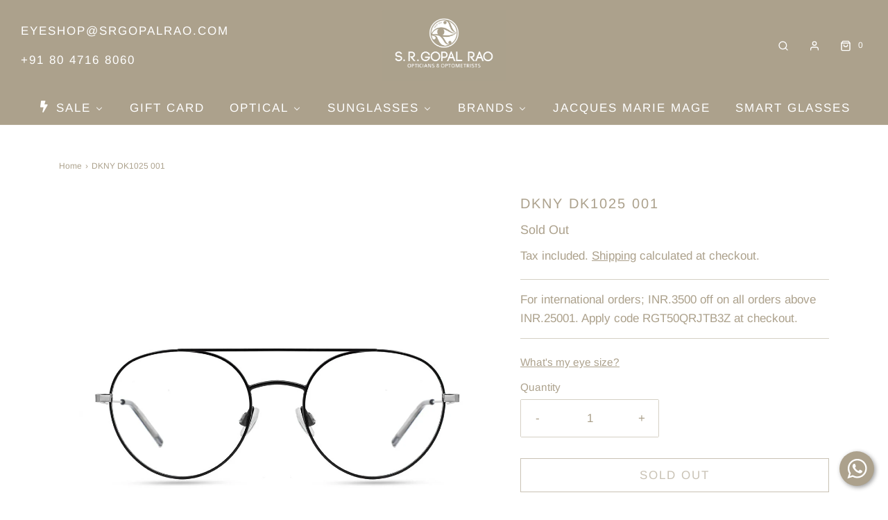

--- FILE ---
content_type: text/html; charset=utf-8
request_url: https://www.shop-srgopalrao.co/products/dkny-dk1025-001-spectacle-frame-jayanagar
body_size: 49264
content:
<!DOCTYPE html>
<!--[if lt IE 7 ]><html class="no-js ie ie6" lang="en"> <![endif]-->
<!--[if IE 7 ]><html class="no-js ie ie7" lang="en"> <![endif]-->
<!--[if IE 8 ]><html class="no-js ie ie8" lang="en"> <![endif]-->
<!--[if (gte IE 9)|!(IE)]><!-->
<html class="no-js" lang="en">
<!--<![endif]-->

  <script src="https://apis.google.com/js/platform.js?onload=renderOptIn" async defer></script>

<script>
  window.renderOptIn = function() {
    window.gapi.load('surveyoptin', function() {
      window.gapi.surveyoptin.render(
        {
          // REQUIRED FIELDS
          "merchant_id": 603185672,
          "order_id": "ORDER_ID",
          "email": "CUSTOMER_EMAIL",
          "delivery_country": "COUNTRY_CODE",
          "estimated_delivery_date": "YYYY-MM-DD",

          // OPTIONAL FIELDS
          "products": [{"gtin":"GTIN1"}, {"gtin":"GTIN2"}]
        });
    });
  }
</script>
<meta name="p:domain_verify" content="4d27fc8d5728500fa5189d0c75a18021"/>
<head>
	  <!-- Google Tag Manager -->
<script>(function(w,d,s,l,i){w[l]=w[l]||[];w[l].push({'gtm.start':
new Date().getTime(),event:'gtm.js'});var f=d.getElementsByTagName(s)[0],
j=d.createElement(s),dl=l!='dataLayer'?'&l='+l:'';j.async=true;j.src=
'https://www.googletagmanager.com/gtm.js?id='+i+dl;f.parentNode.insertBefore(j,f);
})(window,document,'script','dataLayer','GTM-53TLTCV');</script>
<!-- End Google Tag Manager -->

  <!-- BEGIN MerchantWidget Code -->

<script id='merchantWidgetScript'

        src="https://www.gstatic.com/shopping/merchant/merchantwidget.js"

        defer>

</script>

<script type="text/javascript">

  merchantWidgetScript.addEventListener('load', function () {

    merchantwidget.start({

     position: 'LEFT_BOTTOM'

   });

  });

</script>

<!-- END MerchantWidget Code -->
	<meta charset="utf-8">

	<!--[if lt IE 9]>
		<script src="//html5shim.googlecode.com/svn/trunk/html5.js"></script>
	<![endif]--><title>
		DKNY DK1025 001 Jayanagar-51-19-Spectacle Frames S.R.Gopal Rao Opticians &ndash; shop-srgopalrao
	</title>

	<link rel="preconnect" href="https://cdn.shopify.com" crossorigin>

	<script type="text/javascript">
		document.documentElement.className = document.documentElement.className.replace('no-js', 'js');
	</script>

	
	<meta name="description" content="DNKY DK1025 is a Black coloured, Panto shaped, Metal, Full Frame Metal eyeglass - Unisex model. You will find a wide range of fashionable &amp; luxurious spectacle frames &amp; sunglasses at the best price when you buy from S.R.Gopal Rao&#39;s online shop. Free shipping available across India.">
	

	
	<meta name="viewport" content="width=device-width, initial-scale=1" />
	

	<!-- /snippets/social-meta-tags.liquid -->


<meta property="og:site_name" content="shop-srgopalrao">
<meta property="og:url" content="https://www.shop-srgopalrao.co/products/dkny-dk1025-001-spectacle-frame-jayanagar">
<meta property="og:title" content="DKNY DK1025 001">
<meta property="og:type" content="product">
<meta property="og:description" content="DNKY DK1025 is a Black coloured, Panto shaped, Metal, Full Frame Metal eyeglass - Unisex model. You will find a wide range of fashionable &amp; luxurious spectacle frames &amp; sunglasses at the best price when you buy from S.R.Gopal Rao&#39;s online shop. Free shipping available across India.">

  <meta property="og:price:amount" content="8,500.00">
  <meta property="og:price:currency" content="INR">

<meta property="og:image" content="http://www.shop-srgopalrao.co/cdn/shop/products/fr034446-dkny-dk1025-1-optical-frame-1_1200x1200.jpg?v=1656757113"><meta property="og:image" content="http://www.shop-srgopalrao.co/cdn/shop/products/fr034446-dkny-dk1025-1-optical-frame-2_1200x1200.jpg?v=1656757124"><meta property="og:image" content="http://www.shop-srgopalrao.co/cdn/shop/products/fr034446-dkny-dk1025-1-optical-frame-3_1200x1200.jpg?v=1656757149">
<meta property="og:image:alt" content="DKNY DK1025 001"><meta property="og:image:alt" content="DKNY DK1025 001"><meta property="og:image:alt" content="DKNY DK1025 001">
<meta property="og:image:secure_url" content="https://www.shop-srgopalrao.co/cdn/shop/products/fr034446-dkny-dk1025-1-optical-frame-1_1200x1200.jpg?v=1656757113"><meta property="og:image:secure_url" content="https://www.shop-srgopalrao.co/cdn/shop/products/fr034446-dkny-dk1025-1-optical-frame-2_1200x1200.jpg?v=1656757124"><meta property="og:image:secure_url" content="https://www.shop-srgopalrao.co/cdn/shop/products/fr034446-dkny-dk1025-1-optical-frame-3_1200x1200.jpg?v=1656757149">


<meta name="twitter:card" content="summary_large_image">
<meta name="twitter:title" content="DKNY DK1025 001">
<meta name="twitter:description" content="DNKY DK1025 is a Black coloured, Panto shaped, Metal, Full Frame Metal eyeglass - Unisex model. You will find a wide range of fashionable &amp; luxurious spectacle frames &amp; sunglasses at the best price when you buy from S.R.Gopal Rao&#39;s online shop. Free shipping available across India.">


	<link rel="canonical" href="https://www.shop-srgopalrao.co/products/dkny-dk1025-001-spectacle-frame-jayanagar" />

	<!-- CSS -->
	<style>
/*============================================================================
  Typography
==============================================================================*/





@font-face {
  font-family: Arimo;
  font-weight: 400;
  font-style: normal;
  font-display: swap;
  src: url("//www.shop-srgopalrao.co/cdn/fonts/arimo/arimo_n4.a7efb558ca22d2002248bbe6f302a98edee38e35.woff2") format("woff2"),
       url("//www.shop-srgopalrao.co/cdn/fonts/arimo/arimo_n4.0da809f7d1d5ede2a73be7094ac00741efdb6387.woff") format("woff");
}

@font-face {
  font-family: Arimo;
  font-weight: 400;
  font-style: normal;
  font-display: swap;
  src: url("//www.shop-srgopalrao.co/cdn/fonts/arimo/arimo_n4.a7efb558ca22d2002248bbe6f302a98edee38e35.woff2") format("woff2"),
       url("//www.shop-srgopalrao.co/cdn/fonts/arimo/arimo_n4.0da809f7d1d5ede2a73be7094ac00741efdb6387.woff") format("woff");
}

@font-face {
  font-family: Arimo;
  font-weight: 700;
  font-style: normal;
  font-display: swap;
  src: url("//www.shop-srgopalrao.co/cdn/fonts/arimo/arimo_n7.1d2d0638e6a1228d86beb0e10006e3280ccb2d04.woff2") format("woff2"),
       url("//www.shop-srgopalrao.co/cdn/fonts/arimo/arimo_n7.f4b9139e8eac4a17b38b8707044c20f54c3be479.woff") format("woff");
}


  @font-face {
  font-family: Arimo;
  font-weight: 700;
  font-style: normal;
  font-display: swap;
  src: url("//www.shop-srgopalrao.co/cdn/fonts/arimo/arimo_n7.1d2d0638e6a1228d86beb0e10006e3280ccb2d04.woff2") format("woff2"),
       url("//www.shop-srgopalrao.co/cdn/fonts/arimo/arimo_n7.f4b9139e8eac4a17b38b8707044c20f54c3be479.woff") format("woff");
}




  @font-face {
  font-family: Arimo;
  font-weight: 400;
  font-style: italic;
  font-display: swap;
  src: url("//www.shop-srgopalrao.co/cdn/fonts/arimo/arimo_i4.438ddb21a1b98c7230698d70dc1a21df235701b2.woff2") format("woff2"),
       url("//www.shop-srgopalrao.co/cdn/fonts/arimo/arimo_i4.0e1908a0dc1ec32fabb5a03a0c9ee2083f82e3d7.woff") format("woff");
}




  @font-face {
  font-family: Arimo;
  font-weight: 700;
  font-style: italic;
  font-display: swap;
  src: url("//www.shop-srgopalrao.co/cdn/fonts/arimo/arimo_i7.b9f09537c29041ec8d51f8cdb7c9b8e4f1f82cb1.woff2") format("woff2"),
       url("//www.shop-srgopalrao.co/cdn/fonts/arimo/arimo_i7.ec659fc855f754fd0b1bd052e606bba1058f73da.woff") format("woff");
}



/*============================================================================
  #General Variables
==============================================================================*/

:root {
  --page-background: #ffffff;

  --color-primary: #aca18c;
  --disabled-color-primary: rgba(172, 161, 140, 0.5);
  --color-primary-opacity: rgba(172, 161, 140, 0.03);
  --link-color: #aca18c;
  --active-link-color: #242424;

  --button-background-color: #aca18c;
  --button-background-hover-color: #000000;
  --button-background-hover-color-lighten: #0d0d0d;
  --button-text-color: #ffffff;

  --sale-color: #FFFFFF;
  --sale-text-color: #923331;
  --sale-color-faint: rgba(255, 255, 255, 0.1);
  --sold-out-color: #aca18c;
  --sold-out-text-color: #ffffff;

  --header-background: #aca18c;
  --header-text: #ffffff;
  --header-border-color: rgba(255, 255, 255, 0.1);
  --header-border-color-dark: rgba(255, 255, 255, 0.15);
  --header-hover-background-color: rgba(255, 255, 255, 0.1);
  --header-overlay-text: #ffffff;

  --sticky-header-background: #aca18c;
  --sticky-header-text: #ffffff;
  --sticky-header-border: rgba(255, 255, 255, 0.1);

  --mobile-menu-text: #ffffff;
  --mobile-menu-background: #aca18c;
  --mobile-menu-border-color: rgba(255, 255, 255, 0.5);

  --footer-background: #aca18c;
  --footer-text: #ffffff;
  --footer-hover-background-color: rgba(255, 255, 255, 0.1);


  --pop-up-text: #ffffff;
  --pop-up-background: #aca18c;

  --secondary-color: rgba(0, 0, 0, 1) !default;
  --select-padding: 5px;
  --select-radius: 2px !default;

  --border-color: rgba(172, 161, 140, 0.5);
  --border-search: rgba(255, 255, 255, 0.1);
  --border-color-subtle: rgba(172, 161, 140, 0.1);
  --border-color-subtle-darken: #a1957d;

  --color-scheme-light-background: #f3f3f3;
  --color-scheme-light-background-hover: rgba(243, 243, 243, 0.1);
  --color-scheme-light-text: #aca18c;
  --color-scheme-light-text-hover: rgba(172, 161, 140, 0.7);
  --color-scheme-light-input-hover: rgba(172, 161, 140, 0.1);
  --color-scheme-light-link: #923331;
  --color-scheme-light-link-active: #242424;

  --color-scheme-accent-background: #aca18c;
  --color-scheme-accent-background-hover: rgba(172, 161, 140, 0.1);
  --color-scheme-accent-text: #ffffff;
  --color-scheme-accent-text-hover: rgba(255, 255, 255, 0.7);
  --color-scheme-accent-input-hover: rgba(255, 255, 255, 0.1);
  --color-scheme-accent-link: #923331;
  --color-scheme-accent-link-active: #242424;

  --color-scheme-dark-background: #aca18c;
  --color-scheme-dark-background-hover: rgba(172, 161, 140, 0.1);
  --color-scheme-dark-text: #ffffff;
  --color-scheme-dark-text-hover: rgba(255, 255, 255, 0.7);
  --color-scheme-dark-input-hover: rgba(255, 255, 255, 0.1);
  --color-scheme-dark-link: #923331;
  --color-scheme-dark-link-active: #242424;

  --header-font-stack: Arimo, sans-serif;
  --header-font-weight: 400;
  --header-font-style: normal;
  --header-font-transform: uppercase;

  
  --header-letter-spacing: 2px;
  

  --body-font-stack: Arimo, sans-serif;
  --body-font-weight: 400;
  --body-font-style: normal;
  --body-font-size-int: 17;
  --body-font-size: 17px;

  --subheading-font-stack: Arimo, sans-serif;
  --subheading-font-weight: 700;
  --subheading-font-style: normal;
  --subheading-font-transform: uppercase;
  --subheading-case: uppercase;

  
  --heading-base: 28;
  --subheading-base: 14;
  --subheading-2-font-size: 16px;
  --subheading-2-line-height: 20px;
  --product-titles: 20;
  --subpage-header: 20;
  --subpage-header-px: 20px;
  --subpage-header-line-height: 28px;
  --heading-font-size: 28px;
  --heading-line-height: 36px;
  --subheading-font-size: 14px;
  --subheading-line-height: 18px;
  

  --color-image-overlay: #f3f3f3;
  --color-image-overlay-text: #aca18c;
  --image-overlay-opacity: calc(50 / 100);

  --flexslider-icon-eot: //www.shop-srgopalrao.co/cdn/shop/t/16/assets/flexslider-icon.eot?v=70838442330258149421649946902;
  --flexslider-icon-eot-ie: //www.shop-srgopalrao.co/cdn/shop/t/16/assets/flexslider-icon.eot%23iefix?v=6395;
  --flexslider-icon-woff: //www.shop-srgopalrao.co/cdn/shop/t/16/assets/flexslider-icon.eot?v=70838442330258149421649946902;
  --flexslider-icon-ttf: //www.shop-srgopalrao.co/cdn/shop/t/16/assets/flexslider-icon.eot?v=70838442330258149421649946902;
  --flexslider-icon-svg: //www.shop-srgopalrao.co/cdn/shop/t/16/assets/flexslider-icon.eot?v=70838442330258149421649946902;

  --delete-button-png: //www.shop-srgopalrao.co/cdn/shop/t/16/assets/delete.png?v=6395;
  --loader-svg: //www.shop-srgopalrao.co/cdn/shop/t/16/assets/loader.svg?v=119822953187440061741649946903;

  
  --mobile-menu-link-transform: uppercase;
  --mobile-menu-link-letter-spacing: 2px;
  

  
  --buttons-transform: uppercase;
  --buttons-letter-spacing: 2px;
  

  
    --button-font-family: var(--body-font-stack);
    --button-font-weight: var(--body-font-weight);
    --button-font-style: var(--body-font-style);
    --button-font-size: var(--body-font-size);
  

  
    --button-font-size-int: calc(var(--body-font-size-int) - 2);
  

  
    --subheading-letter-spacing: 1px;
  

  
    --nav-font-family: var(--body-font-stack);
    --nav-font-weight: var(--body-font-weight);
    --nav-font-style: var(--body-font-style);
  

  
    --nav-text-transform: uppercase;
    --nav-letter-spacing: 2px;
  

  
    --nav-font-size-int: calc(var(--body-font-size-int) - 2);
  

  --password-text-color: #000000;
  --password-error-background: #feebeb;
  --password-error-text: #7e1412;
  --password-login-background: #111111;
  --password-login-text: #b8b8b8;
  --password-btn-text: #ffffff;
  --password-btn-background: #000000;
  --password-btn-background-success: #4caf50;
  --success-color: #28a745;
  --error-color: #b94a48;

  /* Shop Pay Installments variables */
  --color-body: #ffffff;
  --color-bg: #ffffff;
}
</style>


	
	<link rel="preload" href="//www.shop-srgopalrao.co/cdn/shop/t/16/assets/theme-product.min.css?v=37544450903508446141649946920" as="style">
	<link href="//www.shop-srgopalrao.co/cdn/shop/t/16/assets/theme-product.min.css?v=37544450903508446141649946920" rel="stylesheet" type="text/css" media="all" />
	

	<link href="//www.shop-srgopalrao.co/cdn/shop/t/16/assets/custom.css?v=60929843993882887651649946898" rel="stylesheet" type="text/css" media="all" />

	

	

	
	<link rel="shortcut icon" href="//www.shop-srgopalrao.co/cdn/shop/files/Logo_Unit_Shopify_f7b1102f-aad2-4673-b58d-4c51e07bdfe5_32x32.png?v=1651065103" type="image/png">
	

	<link rel="sitemap" type="application/xml" title="Sitemap" href="/sitemap.xml" />

	<script>window.performance && window.performance.mark && window.performance.mark('shopify.content_for_header.start');</script><meta name="facebook-domain-verification" content="pyk47c2kjpfannbwekg2s9jijku5c6">
<meta name="facebook-domain-verification" content="p7gwidlqnw5qz4is702ee167ymbnj8">
<meta name="google-site-verification" content="FHusipDquL7iT5AtBWnLshsFPVl7LCXgN0PFqjr8Z_0">
<meta name="google-site-verification" content="FHusipDquL7iT5AtBWnLshsFPVl7LCXgN0PFqjr8Z_0">
<meta id="shopify-digital-wallet" name="shopify-digital-wallet" content="/55853056207/digital_wallets/dialog">
<meta id="in-context-paypal-metadata" data-shop-id="55853056207" data-venmo-supported="false" data-environment="production" data-locale="en_US" data-paypal-v4="true" data-currency="INR">
<link rel="alternate" type="application/json+oembed" href="https://www.shop-srgopalrao.co/products/dkny-dk1025-001-spectacle-frame-jayanagar.oembed">
<script async="async" src="/checkouts/internal/preloads.js?locale=en-IN"></script>
<script id="shopify-features" type="application/json">{"accessToken":"750a1b5f55350bd7f6d929cc6d37595b","betas":["rich-media-storefront-analytics"],"domain":"www.shop-srgopalrao.co","predictiveSearch":true,"shopId":55853056207,"locale":"en"}</script>
<script>var Shopify = Shopify || {};
Shopify.shop = "shop-srgopalrao.myshopify.com";
Shopify.locale = "en";
Shopify.currency = {"active":"INR","rate":"1.0"};
Shopify.country = "IN";
Shopify.theme = {"name":"New Envy | May 2022","id":127362040015,"schema_name":"Envy","schema_version":"31.0.2","theme_store_id":411,"role":"main"};
Shopify.theme.handle = "null";
Shopify.theme.style = {"id":null,"handle":null};
Shopify.cdnHost = "www.shop-srgopalrao.co/cdn";
Shopify.routes = Shopify.routes || {};
Shopify.routes.root = "/";</script>
<script type="module">!function(o){(o.Shopify=o.Shopify||{}).modules=!0}(window);</script>
<script>!function(o){function n(){var o=[];function n(){o.push(Array.prototype.slice.apply(arguments))}return n.q=o,n}var t=o.Shopify=o.Shopify||{};t.loadFeatures=n(),t.autoloadFeatures=n()}(window);</script>
<script id="shop-js-analytics" type="application/json">{"pageType":"product"}</script>
<script defer="defer" async type="module" src="//www.shop-srgopalrao.co/cdn/shopifycloud/shop-js/modules/v2/client.init-shop-cart-sync_BN7fPSNr.en.esm.js"></script>
<script defer="defer" async type="module" src="//www.shop-srgopalrao.co/cdn/shopifycloud/shop-js/modules/v2/chunk.common_Cbph3Kss.esm.js"></script>
<script defer="defer" async type="module" src="//www.shop-srgopalrao.co/cdn/shopifycloud/shop-js/modules/v2/chunk.modal_DKumMAJ1.esm.js"></script>
<script type="module">
  await import("//www.shop-srgopalrao.co/cdn/shopifycloud/shop-js/modules/v2/client.init-shop-cart-sync_BN7fPSNr.en.esm.js");
await import("//www.shop-srgopalrao.co/cdn/shopifycloud/shop-js/modules/v2/chunk.common_Cbph3Kss.esm.js");
await import("//www.shop-srgopalrao.co/cdn/shopifycloud/shop-js/modules/v2/chunk.modal_DKumMAJ1.esm.js");

  window.Shopify.SignInWithShop?.initShopCartSync?.({"fedCMEnabled":true,"windoidEnabled":true});

</script>
<script>(function() {
  var isLoaded = false;
  function asyncLoad() {
    if (isLoaded) return;
    isLoaded = true;
    var urls = ["https:\/\/wiser.expertvillagemedia.com\/assets\/js\/wiser_script.js?shop=shop-srgopalrao.myshopify.com","https:\/\/tabs.stationmade.com\/registered-scripts\/tabs-by-station.js?shop=shop-srgopalrao.myshopify.com","https:\/\/live-mt-server.wati.io\/7518\/api\/v1\/shopify\/whatsappChatScript?shopifyDomain=shop-srgopalrao.myshopify.com\u0026shop=shop-srgopalrao.myshopify.com"];
    for (var i = 0; i < urls.length; i++) {
      var s = document.createElement('script');
      s.type = 'text/javascript';
      s.async = true;
      s.src = urls[i];
      var x = document.getElementsByTagName('script')[0];
      x.parentNode.insertBefore(s, x);
    }
  };
  if(window.attachEvent) {
    window.attachEvent('onload', asyncLoad);
  } else {
    window.addEventListener('load', asyncLoad, false);
  }
})();</script>
<script id="__st">var __st={"a":55853056207,"offset":19800,"reqid":"5b47b2ca-6292-4ece-9968-3e8622fad8d3-1769809939","pageurl":"www.shop-srgopalrao.co\/products\/dkny-dk1025-001-spectacle-frame-jayanagar","u":"188011ad5523","p":"product","rtyp":"product","rid":7057920360655};</script>
<script>window.ShopifyPaypalV4VisibilityTracking = true;</script>
<script id="captcha-bootstrap">!function(){'use strict';const t='contact',e='account',n='new_comment',o=[[t,t],['blogs',n],['comments',n],[t,'customer']],c=[[e,'customer_login'],[e,'guest_login'],[e,'recover_customer_password'],[e,'create_customer']],r=t=>t.map((([t,e])=>`form[action*='/${t}']:not([data-nocaptcha='true']) input[name='form_type'][value='${e}']`)).join(','),a=t=>()=>t?[...document.querySelectorAll(t)].map((t=>t.form)):[];function s(){const t=[...o],e=r(t);return a(e)}const i='password',u='form_key',d=['recaptcha-v3-token','g-recaptcha-response','h-captcha-response',i],f=()=>{try{return window.sessionStorage}catch{return}},m='__shopify_v',_=t=>t.elements[u];function p(t,e,n=!1){try{const o=window.sessionStorage,c=JSON.parse(o.getItem(e)),{data:r}=function(t){const{data:e,action:n}=t;return t[m]||n?{data:e,action:n}:{data:t,action:n}}(c);for(const[e,n]of Object.entries(r))t.elements[e]&&(t.elements[e].value=n);n&&o.removeItem(e)}catch(o){console.error('form repopulation failed',{error:o})}}const l='form_type',E='cptcha';function T(t){t.dataset[E]=!0}const w=window,h=w.document,L='Shopify',v='ce_forms',y='captcha';let A=!1;((t,e)=>{const n=(g='f06e6c50-85a8-45c8-87d0-21a2b65856fe',I='https://cdn.shopify.com/shopifycloud/storefront-forms-hcaptcha/ce_storefront_forms_captcha_hcaptcha.v1.5.2.iife.js',D={infoText:'Protected by hCaptcha',privacyText:'Privacy',termsText:'Terms'},(t,e,n)=>{const o=w[L][v],c=o.bindForm;if(c)return c(t,g,e,D).then(n);var r;o.q.push([[t,g,e,D],n]),r=I,A||(h.body.append(Object.assign(h.createElement('script'),{id:'captcha-provider',async:!0,src:r})),A=!0)});var g,I,D;w[L]=w[L]||{},w[L][v]=w[L][v]||{},w[L][v].q=[],w[L][y]=w[L][y]||{},w[L][y].protect=function(t,e){n(t,void 0,e),T(t)},Object.freeze(w[L][y]),function(t,e,n,w,h,L){const[v,y,A,g]=function(t,e,n){const i=e?o:[],u=t?c:[],d=[...i,...u],f=r(d),m=r(i),_=r(d.filter((([t,e])=>n.includes(e))));return[a(f),a(m),a(_),s()]}(w,h,L),I=t=>{const e=t.target;return e instanceof HTMLFormElement?e:e&&e.form},D=t=>v().includes(t);t.addEventListener('submit',(t=>{const e=I(t);if(!e)return;const n=D(e)&&!e.dataset.hcaptchaBound&&!e.dataset.recaptchaBound,o=_(e),c=g().includes(e)&&(!o||!o.value);(n||c)&&t.preventDefault(),c&&!n&&(function(t){try{if(!f())return;!function(t){const e=f();if(!e)return;const n=_(t);if(!n)return;const o=n.value;o&&e.removeItem(o)}(t);const e=Array.from(Array(32),(()=>Math.random().toString(36)[2])).join('');!function(t,e){_(t)||t.append(Object.assign(document.createElement('input'),{type:'hidden',name:u})),t.elements[u].value=e}(t,e),function(t,e){const n=f();if(!n)return;const o=[...t.querySelectorAll(`input[type='${i}']`)].map((({name:t})=>t)),c=[...d,...o],r={};for(const[a,s]of new FormData(t).entries())c.includes(a)||(r[a]=s);n.setItem(e,JSON.stringify({[m]:1,action:t.action,data:r}))}(t,e)}catch(e){console.error('failed to persist form',e)}}(e),e.submit())}));const S=(t,e)=>{t&&!t.dataset[E]&&(n(t,e.some((e=>e===t))),T(t))};for(const o of['focusin','change'])t.addEventListener(o,(t=>{const e=I(t);D(e)&&S(e,y())}));const B=e.get('form_key'),M=e.get(l),P=B&&M;t.addEventListener('DOMContentLoaded',(()=>{const t=y();if(P)for(const e of t)e.elements[l].value===M&&p(e,B);[...new Set([...A(),...v().filter((t=>'true'===t.dataset.shopifyCaptcha))])].forEach((e=>S(e,t)))}))}(h,new URLSearchParams(w.location.search),n,t,e,['guest_login'])})(!0,!0)}();</script>
<script integrity="sha256-4kQ18oKyAcykRKYeNunJcIwy7WH5gtpwJnB7kiuLZ1E=" data-source-attribution="shopify.loadfeatures" defer="defer" src="//www.shop-srgopalrao.co/cdn/shopifycloud/storefront/assets/storefront/load_feature-a0a9edcb.js" crossorigin="anonymous"></script>
<script data-source-attribution="shopify.dynamic_checkout.dynamic.init">var Shopify=Shopify||{};Shopify.PaymentButton=Shopify.PaymentButton||{isStorefrontPortableWallets:!0,init:function(){window.Shopify.PaymentButton.init=function(){};var t=document.createElement("script");t.src="https://www.shop-srgopalrao.co/cdn/shopifycloud/portable-wallets/latest/portable-wallets.en.js",t.type="module",document.head.appendChild(t)}};
</script>
<script data-source-attribution="shopify.dynamic_checkout.buyer_consent">
  function portableWalletsHideBuyerConsent(e){var t=document.getElementById("shopify-buyer-consent"),n=document.getElementById("shopify-subscription-policy-button");t&&n&&(t.classList.add("hidden"),t.setAttribute("aria-hidden","true"),n.removeEventListener("click",e))}function portableWalletsShowBuyerConsent(e){var t=document.getElementById("shopify-buyer-consent"),n=document.getElementById("shopify-subscription-policy-button");t&&n&&(t.classList.remove("hidden"),t.removeAttribute("aria-hidden"),n.addEventListener("click",e))}window.Shopify?.PaymentButton&&(window.Shopify.PaymentButton.hideBuyerConsent=portableWalletsHideBuyerConsent,window.Shopify.PaymentButton.showBuyerConsent=portableWalletsShowBuyerConsent);
</script>
<script>
  function portableWalletsCleanup(e){e&&e.src&&console.error("Failed to load portable wallets script "+e.src);var t=document.querySelectorAll("shopify-accelerated-checkout .shopify-payment-button__skeleton, shopify-accelerated-checkout-cart .wallet-cart-button__skeleton"),e=document.getElementById("shopify-buyer-consent");for(let e=0;e<t.length;e++)t[e].remove();e&&e.remove()}function portableWalletsNotLoadedAsModule(e){e instanceof ErrorEvent&&"string"==typeof e.message&&e.message.includes("import.meta")&&"string"==typeof e.filename&&e.filename.includes("portable-wallets")&&(window.removeEventListener("error",portableWalletsNotLoadedAsModule),window.Shopify.PaymentButton.failedToLoad=e,"loading"===document.readyState?document.addEventListener("DOMContentLoaded",window.Shopify.PaymentButton.init):window.Shopify.PaymentButton.init())}window.addEventListener("error",portableWalletsNotLoadedAsModule);
</script>

<script type="module" src="https://www.shop-srgopalrao.co/cdn/shopifycloud/portable-wallets/latest/portable-wallets.en.js" onError="portableWalletsCleanup(this)" crossorigin="anonymous"></script>
<script nomodule>
  document.addEventListener("DOMContentLoaded", portableWalletsCleanup);
</script>

<script id='scb4127' type='text/javascript' async='' src='https://www.shop-srgopalrao.co/cdn/shopifycloud/privacy-banner/storefront-banner.js'></script><link id="shopify-accelerated-checkout-styles" rel="stylesheet" media="screen" href="https://www.shop-srgopalrao.co/cdn/shopifycloud/portable-wallets/latest/accelerated-checkout-backwards-compat.css" crossorigin="anonymous">
<style id="shopify-accelerated-checkout-cart">
        #shopify-buyer-consent {
  margin-top: 1em;
  display: inline-block;
  width: 100%;
}

#shopify-buyer-consent.hidden {
  display: none;
}

#shopify-subscription-policy-button {
  background: none;
  border: none;
  padding: 0;
  text-decoration: underline;
  font-size: inherit;
  cursor: pointer;
}

#shopify-subscription-policy-button::before {
  box-shadow: none;
}

      </style>

<script>window.performance && window.performance.mark && window.performance.mark('shopify.content_for_header.end');</script>

	<script type="text/javascript">
		window.wetheme = {
			name: 'Envy',
		};
	</script>

	

	

<!-- GSSTART CFP code start. Do not change -->
<script type="text/javascript"> gsProductId = "7057920360655"; gsCustomerId = ""; gsShopName = "shop-srgopalrao.myshopify.com";   gsProductName = "DKNY DK1025 001";
  gsProductHandle = "dkny-dk1025-001-spectacle-frame-jayanagar"; gsProductPrice = "850000";  gsProductImage = "//www.shop-srgopalrao.co/cdn/shop/products/fr034446-dkny-dk1025-1-optical-frame-1_small.jpg?v=1656757113"; </script><script   type="text/javascript" charset="utf-8" src="https://gravity-software.com/js/shopify/cfp_refactored31064.js?v=gsf66b9faf783acb0dbf3076cedc0e759d"></script> <link rel="stylesheet" href="https://gravity-software.com/js/shopify/jqueryui/jquery-uinew.min31064.css?v=gsf66b9faf783acb0dbf3076cedc0e759d"/> 
<!-- CFP code end. Do not change GSEND --><!-- BEGIN app block: shopify://apps/judge-me-reviews/blocks/judgeme_core/61ccd3b1-a9f2-4160-9fe9-4fec8413e5d8 --><!-- Start of Judge.me Core -->






<link rel="dns-prefetch" href="https://cdnwidget.judge.me">
<link rel="dns-prefetch" href="https://cdn.judge.me">
<link rel="dns-prefetch" href="https://cdn1.judge.me">
<link rel="dns-prefetch" href="https://api.judge.me">

<script data-cfasync='false' class='jdgm-settings-script'>window.jdgmSettings={"pagination":5,"disable_web_reviews":false,"badge_no_review_text":"No reviews","badge_n_reviews_text":"{{ n }} review/reviews","hide_badge_preview_if_no_reviews":true,"badge_hide_text":false,"enforce_center_preview_badge":false,"widget_title":"Customer Reviews","widget_open_form_text":"Write a review","widget_close_form_text":"Cancel review","widget_refresh_page_text":"Refresh page","widget_summary_text":"Based on {{ number_of_reviews }} review/reviews","widget_no_review_text":"Be the first to write a review","widget_name_field_text":"Display name","widget_verified_name_field_text":"Verified Name (public)","widget_name_placeholder_text":"Display name","widget_required_field_error_text":"This field is required.","widget_email_field_text":"Email address","widget_verified_email_field_text":"Verified Email (private, can not be edited)","widget_email_placeholder_text":"Your email address","widget_email_field_error_text":"Please enter a valid email address.","widget_rating_field_text":"Rating","widget_review_title_field_text":"Review Title","widget_review_title_placeholder_text":"Give your review a title","widget_review_body_field_text":"Review content","widget_review_body_placeholder_text":"Start writing here...","widget_pictures_field_text":"Picture/Video (optional)","widget_submit_review_text":"Submit Review","widget_submit_verified_review_text":"Submit Verified Review","widget_submit_success_msg_with_auto_publish":"Thank you! Please refresh the page in a few moments to see your review. You can remove or edit your review by logging into \u003ca href='https://judge.me/login' target='_blank' rel='nofollow noopener'\u003eJudge.me\u003c/a\u003e","widget_submit_success_msg_no_auto_publish":"Thank you! Your review will be published as soon as it is approved by the shop admin. You can remove or edit your review by logging into \u003ca href='https://judge.me/login' target='_blank' rel='nofollow noopener'\u003eJudge.me\u003c/a\u003e","widget_show_default_reviews_out_of_total_text":"Showing {{ n_reviews_shown }} out of {{ n_reviews }} reviews.","widget_show_all_link_text":"Show all","widget_show_less_link_text":"Show less","widget_author_said_text":"{{ reviewer_name }} said:","widget_days_text":"{{ n }} days ago","widget_weeks_text":"{{ n }} week/weeks ago","widget_months_text":"{{ n }} month/months ago","widget_years_text":"{{ n }} year/years ago","widget_yesterday_text":"Yesterday","widget_today_text":"Today","widget_replied_text":"\u003e\u003e {{ shop_name }} replied:","widget_read_more_text":"Read more","widget_reviewer_name_as_initial":"","widget_rating_filter_color":"#fbcd0a","widget_rating_filter_see_all_text":"See all reviews","widget_sorting_most_recent_text":"Most Recent","widget_sorting_highest_rating_text":"Highest Rating","widget_sorting_lowest_rating_text":"Lowest Rating","widget_sorting_with_pictures_text":"Only Pictures","widget_sorting_most_helpful_text":"Most Helpful","widget_open_question_form_text":"Ask a question","widget_reviews_subtab_text":"Reviews","widget_questions_subtab_text":"Questions","widget_question_label_text":"Question","widget_answer_label_text":"Answer","widget_question_placeholder_text":"Write your question here","widget_submit_question_text":"Submit Question","widget_question_submit_success_text":"Thank you for your question! We will notify you once it gets answered.","verified_badge_text":"Verified","verified_badge_bg_color":"","verified_badge_text_color":"","verified_badge_placement":"left-of-reviewer-name","widget_review_max_height":"","widget_hide_border":false,"widget_social_share":false,"widget_thumb":false,"widget_review_location_show":false,"widget_location_format":"","all_reviews_include_out_of_store_products":true,"all_reviews_out_of_store_text":"(out of store)","all_reviews_pagination":100,"all_reviews_product_name_prefix_text":"about","enable_review_pictures":true,"enable_question_anwser":false,"widget_theme":"default","review_date_format":"timestamp","default_sort_method":"most-recent","widget_product_reviews_subtab_text":"Product Reviews","widget_shop_reviews_subtab_text":"Shop Reviews","widget_other_products_reviews_text":"Reviews for other products","widget_store_reviews_subtab_text":"Store reviews","widget_no_store_reviews_text":"This store hasn't received any reviews yet","widget_web_restriction_product_reviews_text":"This product hasn't received any reviews yet","widget_no_items_text":"No items found","widget_show_more_text":"Show more","widget_write_a_store_review_text":"Write a Store Review","widget_other_languages_heading":"Reviews in Other Languages","widget_translate_review_text":"Translate review to {{ language }}","widget_translating_review_text":"Translating...","widget_show_original_translation_text":"Show original ({{ language }})","widget_translate_review_failed_text":"Review couldn't be translated.","widget_translate_review_retry_text":"Retry","widget_translate_review_try_again_later_text":"Try again later","show_product_url_for_grouped_product":false,"widget_sorting_pictures_first_text":"Pictures First","show_pictures_on_all_rev_page_mobile":false,"show_pictures_on_all_rev_page_desktop":false,"floating_tab_hide_mobile_install_preference":false,"floating_tab_button_name":"★ Reviews","floating_tab_title":"Let customers speak for us","floating_tab_button_color":"","floating_tab_button_background_color":"","floating_tab_url":"","floating_tab_url_enabled":false,"floating_tab_tab_style":"text","all_reviews_text_badge_text":"Customers rate us {{ shop.metafields.judgeme.all_reviews_rating | round: 1 }}/5 based on {{ shop.metafields.judgeme.all_reviews_count }} reviews.","all_reviews_text_badge_text_branded_style":"{{ shop.metafields.judgeme.all_reviews_rating | round: 1 }} out of 5 stars based on {{ shop.metafields.judgeme.all_reviews_count }} reviews","is_all_reviews_text_badge_a_link":false,"show_stars_for_all_reviews_text_badge":false,"all_reviews_text_badge_url":"","all_reviews_text_style":"text","all_reviews_text_color_style":"judgeme_brand_color","all_reviews_text_color":"#108474","all_reviews_text_show_jm_brand":true,"featured_carousel_show_header":true,"featured_carousel_title":"Let customers speak for us","testimonials_carousel_title":"Customers are saying","videos_carousel_title":"Real customer stories","cards_carousel_title":"Customers are saying","featured_carousel_count_text":"from {{ n }} reviews","featured_carousel_add_link_to_all_reviews_page":false,"featured_carousel_url":"","featured_carousel_show_images":true,"featured_carousel_autoslide_interval":5,"featured_carousel_arrows_on_the_sides":false,"featured_carousel_height":250,"featured_carousel_width":80,"featured_carousel_image_size":0,"featured_carousel_image_height":250,"featured_carousel_arrow_color":"#eeeeee","verified_count_badge_style":"vintage","verified_count_badge_orientation":"horizontal","verified_count_badge_color_style":"judgeme_brand_color","verified_count_badge_color":"#108474","is_verified_count_badge_a_link":false,"verified_count_badge_url":"","verified_count_badge_show_jm_brand":true,"widget_rating_preset_default":5,"widget_first_sub_tab":"product-reviews","widget_show_histogram":true,"widget_histogram_use_custom_color":false,"widget_pagination_use_custom_color":false,"widget_star_use_custom_color":false,"widget_verified_badge_use_custom_color":false,"widget_write_review_use_custom_color":false,"picture_reminder_submit_button":"Upload Pictures","enable_review_videos":true,"mute_video_by_default":true,"widget_sorting_videos_first_text":"Videos First","widget_review_pending_text":"Pending","featured_carousel_items_for_large_screen":3,"social_share_options_order":"Facebook,Twitter","remove_microdata_snippet":true,"disable_json_ld":false,"enable_json_ld_products":false,"preview_badge_show_question_text":false,"preview_badge_no_question_text":"No questions","preview_badge_n_question_text":"{{ number_of_questions }} question/questions","qa_badge_show_icon":false,"qa_badge_position":"same-row","remove_judgeme_branding":false,"widget_add_search_bar":false,"widget_search_bar_placeholder":"Search","widget_sorting_verified_only_text":"Verified only","featured_carousel_theme":"default","featured_carousel_show_rating":true,"featured_carousel_show_title":true,"featured_carousel_show_body":true,"featured_carousel_show_date":false,"featured_carousel_show_reviewer":true,"featured_carousel_show_product":false,"featured_carousel_header_background_color":"#108474","featured_carousel_header_text_color":"#ffffff","featured_carousel_name_product_separator":"reviewed","featured_carousel_full_star_background":"#108474","featured_carousel_empty_star_background":"#dadada","featured_carousel_vertical_theme_background":"#f9fafb","featured_carousel_verified_badge_enable":true,"featured_carousel_verified_badge_color":"#108474","featured_carousel_border_style":"round","featured_carousel_review_line_length_limit":3,"featured_carousel_more_reviews_button_text":"Read more reviews","featured_carousel_view_product_button_text":"View product","all_reviews_page_load_reviews_on":"scroll","all_reviews_page_load_more_text":"Load More Reviews","disable_fb_tab_reviews":false,"enable_ajax_cdn_cache":false,"widget_advanced_speed_features":5,"widget_public_name_text":"displayed publicly like","default_reviewer_name":"John Smith","default_reviewer_name_has_non_latin":true,"widget_reviewer_anonymous":"Anonymous","medals_widget_title":"Judge.me Review Medals","medals_widget_background_color":"#f9fafb","medals_widget_position":"footer_all_pages","medals_widget_border_color":"#f9fafb","medals_widget_verified_text_position":"left","medals_widget_use_monochromatic_version":false,"medals_widget_elements_color":"#108474","show_reviewer_avatar":true,"widget_invalid_yt_video_url_error_text":"Not a YouTube video URL","widget_max_length_field_error_text":"Please enter no more than {0} characters.","widget_show_country_flag":false,"widget_show_collected_via_shop_app":true,"widget_verified_by_shop_badge_style":"light","widget_verified_by_shop_text":"Verified by Shop","widget_show_photo_gallery":false,"widget_load_with_code_splitting":true,"widget_ugc_install_preference":false,"widget_ugc_title":"Made by us, Shared by you","widget_ugc_subtitle":"Tag us to see your picture featured in our page","widget_ugc_arrows_color":"#ffffff","widget_ugc_primary_button_text":"Buy Now","widget_ugc_primary_button_background_color":"#108474","widget_ugc_primary_button_text_color":"#ffffff","widget_ugc_primary_button_border_width":"0","widget_ugc_primary_button_border_style":"none","widget_ugc_primary_button_border_color":"#108474","widget_ugc_primary_button_border_radius":"25","widget_ugc_secondary_button_text":"Load More","widget_ugc_secondary_button_background_color":"#ffffff","widget_ugc_secondary_button_text_color":"#108474","widget_ugc_secondary_button_border_width":"2","widget_ugc_secondary_button_border_style":"solid","widget_ugc_secondary_button_border_color":"#108474","widget_ugc_secondary_button_border_radius":"25","widget_ugc_reviews_button_text":"View Reviews","widget_ugc_reviews_button_background_color":"#ffffff","widget_ugc_reviews_button_text_color":"#108474","widget_ugc_reviews_button_border_width":"2","widget_ugc_reviews_button_border_style":"solid","widget_ugc_reviews_button_border_color":"#108474","widget_ugc_reviews_button_border_radius":"25","widget_ugc_reviews_button_link_to":"judgeme-reviews-page","widget_ugc_show_post_date":true,"widget_ugc_max_width":"800","widget_rating_metafield_value_type":true,"widget_primary_color":"#aca18c","widget_enable_secondary_color":true,"widget_secondary_color":"#ffffff","widget_summary_average_rating_text":"{{ average_rating }} out of 5","widget_media_grid_title":"Customer photos \u0026 videos","widget_media_grid_see_more_text":"See more","widget_round_style":false,"widget_show_product_medals":false,"widget_verified_by_judgeme_text":"Verified by Judge.me","widget_show_store_medals":true,"widget_verified_by_judgeme_text_in_store_medals":"Verified by Judge.me","widget_media_field_exceed_quantity_message":"Sorry, we can only accept {{ max_media }} for one review.","widget_media_field_exceed_limit_message":"{{ file_name }} is too large, please select a {{ media_type }} less than {{ size_limit }}MB.","widget_review_submitted_text":"Review Submitted!","widget_question_submitted_text":"Question Submitted!","widget_close_form_text_question":"Cancel","widget_write_your_answer_here_text":"Write your answer here","widget_enabled_branded_link":true,"widget_show_collected_by_judgeme":false,"widget_reviewer_name_color":"","widget_write_review_text_color":"","widget_write_review_bg_color":"","widget_collected_by_judgeme_text":"collected by Judge.me","widget_pagination_type":"standard","widget_load_more_text":"Load More","widget_load_more_color":"#108474","widget_full_review_text":"Full Review","widget_read_more_reviews_text":"Read More Reviews","widget_read_questions_text":"Read Questions","widget_questions_and_answers_text":"Questions \u0026 Answers","widget_verified_by_text":"Verified by","widget_verified_text":"Verified","widget_number_of_reviews_text":"{{ number_of_reviews }} reviews","widget_back_button_text":"Back","widget_next_button_text":"Next","widget_custom_forms_filter_button":"Filters","custom_forms_style":"vertical","widget_show_review_information":false,"how_reviews_are_collected":"How reviews are collected?","widget_show_review_keywords":false,"widget_gdpr_statement":"How we use your data: We'll only contact you about the review you left, and only if necessary. By submitting your review, you agree to Judge.me's \u003ca href='https://judge.me/terms' target='_blank' rel='nofollow noopener'\u003eterms\u003c/a\u003e, \u003ca href='https://judge.me/privacy' target='_blank' rel='nofollow noopener'\u003eprivacy\u003c/a\u003e and \u003ca href='https://judge.me/content-policy' target='_blank' rel='nofollow noopener'\u003econtent\u003c/a\u003e policies.","widget_multilingual_sorting_enabled":false,"widget_translate_review_content_enabled":false,"widget_translate_review_content_method":"manual","popup_widget_review_selection":"automatically_with_pictures","popup_widget_round_border_style":true,"popup_widget_show_title":true,"popup_widget_show_body":true,"popup_widget_show_reviewer":false,"popup_widget_show_product":true,"popup_widget_show_pictures":true,"popup_widget_use_review_picture":true,"popup_widget_show_on_home_page":true,"popup_widget_show_on_product_page":true,"popup_widget_show_on_collection_page":true,"popup_widget_show_on_cart_page":true,"popup_widget_position":"bottom_left","popup_widget_first_review_delay":5,"popup_widget_duration":5,"popup_widget_interval":5,"popup_widget_review_count":5,"popup_widget_hide_on_mobile":true,"review_snippet_widget_round_border_style":true,"review_snippet_widget_card_color":"#FFFFFF","review_snippet_widget_slider_arrows_background_color":"#FFFFFF","review_snippet_widget_slider_arrows_color":"#000000","review_snippet_widget_star_color":"#108474","show_product_variant":false,"all_reviews_product_variant_label_text":"Variant: ","widget_show_verified_branding":false,"widget_ai_summary_title":"Customers say","widget_ai_summary_disclaimer":"AI-powered review summary based on recent customer reviews","widget_show_ai_summary":false,"widget_show_ai_summary_bg":false,"widget_show_review_title_input":true,"redirect_reviewers_invited_via_email":"review_widget","request_store_review_after_product_review":false,"request_review_other_products_in_order":false,"review_form_color_scheme":"default","review_form_corner_style":"square","review_form_star_color":{},"review_form_text_color":"#333333","review_form_background_color":"#ffffff","review_form_field_background_color":"#fafafa","review_form_button_color":{},"review_form_button_text_color":"#ffffff","review_form_modal_overlay_color":"#000000","review_content_screen_title_text":"How would you rate this product?","review_content_introduction_text":"We would love it if you would share a bit about your experience.","store_review_form_title_text":"How would you rate this store?","store_review_form_introduction_text":"We would love it if you would share a bit about your experience.","show_review_guidance_text":true,"one_star_review_guidance_text":"Poor","five_star_review_guidance_text":"Great","customer_information_screen_title_text":"About you","customer_information_introduction_text":"Please tell us more about you.","custom_questions_screen_title_text":"Your experience in more detail","custom_questions_introduction_text":"Here are a few questions to help us understand more about your experience.","review_submitted_screen_title_text":"Thanks for your review!","review_submitted_screen_thank_you_text":"We are processing it and it will appear on the store soon.","review_submitted_screen_email_verification_text":"Please confirm your email by clicking the link we just sent you. This helps us keep reviews authentic.","review_submitted_request_store_review_text":"Would you like to share your experience of shopping with us?","review_submitted_review_other_products_text":"Would you like to review these products?","store_review_screen_title_text":"Would you like to share your experience of shopping with us?","store_review_introduction_text":"We value your feedback and use it to improve. Please share any thoughts or suggestions you have.","reviewer_media_screen_title_picture_text":"Share a picture","reviewer_media_introduction_picture_text":"Upload a photo to support your review.","reviewer_media_screen_title_video_text":"Share a video","reviewer_media_introduction_video_text":"Upload a video to support your review.","reviewer_media_screen_title_picture_or_video_text":"Share a picture or video","reviewer_media_introduction_picture_or_video_text":"Upload a photo or video to support your review.","reviewer_media_youtube_url_text":"Paste your Youtube URL here","advanced_settings_next_step_button_text":"Next","advanced_settings_close_review_button_text":"Close","modal_write_review_flow":false,"write_review_flow_required_text":"Required","write_review_flow_privacy_message_text":"We respect your privacy.","write_review_flow_anonymous_text":"Post review as anonymous","write_review_flow_visibility_text":"This won't be visible to other customers.","write_review_flow_multiple_selection_help_text":"Select as many as you like","write_review_flow_single_selection_help_text":"Select one option","write_review_flow_required_field_error_text":"This field is required","write_review_flow_invalid_email_error_text":"Please enter a valid email address","write_review_flow_max_length_error_text":"Max. {{ max_length }} characters.","write_review_flow_media_upload_text":"\u003cb\u003eClick to upload\u003c/b\u003e or drag and drop","write_review_flow_gdpr_statement":"We'll only contact you about your review if necessary. By submitting your review, you agree to our \u003ca href='https://judge.me/terms' target='_blank' rel='nofollow noopener'\u003eterms and conditions\u003c/a\u003e and \u003ca href='https://judge.me/privacy' target='_blank' rel='nofollow noopener'\u003eprivacy policy\u003c/a\u003e.","rating_only_reviews_enabled":false,"show_negative_reviews_help_screen":false,"new_review_flow_help_screen_rating_threshold":3,"negative_review_resolution_screen_title_text":"Tell us more","negative_review_resolution_text":"Your experience matters to us. If there were issues with your purchase, we're here to help. Feel free to reach out to us, we'd love the opportunity to make things right.","negative_review_resolution_button_text":"Contact us","negative_review_resolution_proceed_with_review_text":"Leave a review","negative_review_resolution_subject":"Issue with purchase from {{ shop_name }}.{{ order_name }}","preview_badge_collection_page_install_status":false,"widget_review_custom_css":"","preview_badge_custom_css":"","preview_badge_stars_count":"5-stars","featured_carousel_custom_css":"","floating_tab_custom_css":"","all_reviews_widget_custom_css":"","medals_widget_custom_css":"","verified_badge_custom_css":"","all_reviews_text_custom_css":"","transparency_badges_collected_via_store_invite":false,"transparency_badges_from_another_provider":false,"transparency_badges_collected_from_store_visitor":false,"transparency_badges_collected_by_verified_review_provider":false,"transparency_badges_earned_reward":false,"transparency_badges_collected_via_store_invite_text":"Review collected via store invitation","transparency_badges_from_another_provider_text":"Review collected from another provider","transparency_badges_collected_from_store_visitor_text":"Review collected from a store visitor","transparency_badges_written_in_google_text":"Review written in Google","transparency_badges_written_in_etsy_text":"Review written in Etsy","transparency_badges_written_in_shop_app_text":"Review written in Shop App","transparency_badges_earned_reward_text":"Review earned a reward for future purchase","product_review_widget_per_page":10,"widget_store_review_label_text":"Review about the store","checkout_comment_extension_title_on_product_page":"Customer Comments","checkout_comment_extension_num_latest_comment_show":5,"checkout_comment_extension_format":"name_and_timestamp","checkout_comment_customer_name":"last_initial","checkout_comment_comment_notification":true,"preview_badge_collection_page_install_preference":false,"preview_badge_home_page_install_preference":false,"preview_badge_product_page_install_preference":true,"review_widget_install_preference":"","review_carousel_install_preference":false,"floating_reviews_tab_install_preference":"none","verified_reviews_count_badge_install_preference":false,"all_reviews_text_install_preference":false,"review_widget_best_location":true,"judgeme_medals_install_preference":false,"review_widget_revamp_enabled":false,"review_widget_qna_enabled":false,"review_widget_header_theme":"minimal","review_widget_widget_title_enabled":true,"review_widget_header_text_size":"medium","review_widget_header_text_weight":"regular","review_widget_average_rating_style":"compact","review_widget_bar_chart_enabled":true,"review_widget_bar_chart_type":"numbers","review_widget_bar_chart_style":"standard","review_widget_expanded_media_gallery_enabled":false,"review_widget_reviews_section_theme":"standard","review_widget_image_style":"thumbnails","review_widget_review_image_ratio":"square","review_widget_stars_size":"medium","review_widget_verified_badge":"standard_text","review_widget_review_title_text_size":"medium","review_widget_review_text_size":"medium","review_widget_review_text_length":"medium","review_widget_number_of_columns_desktop":3,"review_widget_carousel_transition_speed":5,"review_widget_custom_questions_answers_display":"always","review_widget_button_text_color":"#FFFFFF","review_widget_text_color":"#000000","review_widget_lighter_text_color":"#7B7B7B","review_widget_corner_styling":"soft","review_widget_review_word_singular":"review","review_widget_review_word_plural":"reviews","review_widget_voting_label":"Helpful?","review_widget_shop_reply_label":"Reply from {{ shop_name }}:","review_widget_filters_title":"Filters","qna_widget_question_word_singular":"Question","qna_widget_question_word_plural":"Questions","qna_widget_answer_reply_label":"Answer from {{ answerer_name }}:","qna_content_screen_title_text":"Ask a question about this product","qna_widget_question_required_field_error_text":"Please enter your question.","qna_widget_flow_gdpr_statement":"We'll only contact you about your question if necessary. By submitting your question, you agree to our \u003ca href='https://judge.me/terms' target='_blank' rel='nofollow noopener'\u003eterms and conditions\u003c/a\u003e and \u003ca href='https://judge.me/privacy' target='_blank' rel='nofollow noopener'\u003eprivacy policy\u003c/a\u003e.","qna_widget_question_submitted_text":"Thanks for your question!","qna_widget_close_form_text_question":"Close","qna_widget_question_submit_success_text":"We’ll notify you by email when your question is answered.","all_reviews_widget_v2025_enabled":false,"all_reviews_widget_v2025_header_theme":"default","all_reviews_widget_v2025_widget_title_enabled":true,"all_reviews_widget_v2025_header_text_size":"medium","all_reviews_widget_v2025_header_text_weight":"regular","all_reviews_widget_v2025_average_rating_style":"compact","all_reviews_widget_v2025_bar_chart_enabled":true,"all_reviews_widget_v2025_bar_chart_type":"numbers","all_reviews_widget_v2025_bar_chart_style":"standard","all_reviews_widget_v2025_expanded_media_gallery_enabled":false,"all_reviews_widget_v2025_show_store_medals":true,"all_reviews_widget_v2025_show_photo_gallery":true,"all_reviews_widget_v2025_show_review_keywords":false,"all_reviews_widget_v2025_show_ai_summary":false,"all_reviews_widget_v2025_show_ai_summary_bg":false,"all_reviews_widget_v2025_add_search_bar":false,"all_reviews_widget_v2025_default_sort_method":"most-recent","all_reviews_widget_v2025_reviews_per_page":10,"all_reviews_widget_v2025_reviews_section_theme":"default","all_reviews_widget_v2025_image_style":"thumbnails","all_reviews_widget_v2025_review_image_ratio":"square","all_reviews_widget_v2025_stars_size":"medium","all_reviews_widget_v2025_verified_badge":"bold_badge","all_reviews_widget_v2025_review_title_text_size":"medium","all_reviews_widget_v2025_review_text_size":"medium","all_reviews_widget_v2025_review_text_length":"medium","all_reviews_widget_v2025_number_of_columns_desktop":3,"all_reviews_widget_v2025_carousel_transition_speed":5,"all_reviews_widget_v2025_custom_questions_answers_display":"always","all_reviews_widget_v2025_show_product_variant":false,"all_reviews_widget_v2025_show_reviewer_avatar":true,"all_reviews_widget_v2025_reviewer_name_as_initial":"","all_reviews_widget_v2025_review_location_show":false,"all_reviews_widget_v2025_location_format":"","all_reviews_widget_v2025_show_country_flag":false,"all_reviews_widget_v2025_verified_by_shop_badge_style":"light","all_reviews_widget_v2025_social_share":false,"all_reviews_widget_v2025_social_share_options_order":"Facebook,Twitter,LinkedIn,Pinterest","all_reviews_widget_v2025_pagination_type":"standard","all_reviews_widget_v2025_button_text_color":"#FFFFFF","all_reviews_widget_v2025_text_color":"#000000","all_reviews_widget_v2025_lighter_text_color":"#7B7B7B","all_reviews_widget_v2025_corner_styling":"soft","all_reviews_widget_v2025_title":"Customer reviews","all_reviews_widget_v2025_ai_summary_title":"Customers say about this store","all_reviews_widget_v2025_no_review_text":"Be the first to write a review","platform":"shopify","branding_url":"https://app.judge.me/reviews","branding_text":"Powered by Judge.me","locale":"en","reply_name":"shop-srgopalrao","widget_version":"3.0","footer":true,"autopublish":true,"review_dates":false,"enable_custom_form":false,"shop_locale":"en","enable_multi_locales_translations":false,"show_review_title_input":true,"review_verification_email_status":"always","can_be_branded":false,"reply_name_text":"shop-srgopalrao"};</script> <style class='jdgm-settings-style'>.jdgm-xx{left:0}:root{--jdgm-primary-color: #aca18c;--jdgm-secondary-color: #fff;--jdgm-star-color: #aca18c;--jdgm-write-review-text-color: white;--jdgm-write-review-bg-color: #aca18c;--jdgm-paginate-color: #aca18c;--jdgm-border-radius: 0;--jdgm-reviewer-name-color: #aca18c}.jdgm-histogram__bar-content{background-color:#aca18c}.jdgm-rev[data-verified-buyer=true] .jdgm-rev__icon.jdgm-rev__icon:after,.jdgm-rev__buyer-badge.jdgm-rev__buyer-badge{color:white;background-color:#aca18c}.jdgm-review-widget--small .jdgm-gallery.jdgm-gallery .jdgm-gallery__thumbnail-link:nth-child(8) .jdgm-gallery__thumbnail-wrapper.jdgm-gallery__thumbnail-wrapper:before{content:"See more"}@media only screen and (min-width: 768px){.jdgm-gallery.jdgm-gallery .jdgm-gallery__thumbnail-link:nth-child(8) .jdgm-gallery__thumbnail-wrapper.jdgm-gallery__thumbnail-wrapper:before{content:"See more"}}.jdgm-prev-badge[data-average-rating='0.00']{display:none !important}.jdgm-rev .jdgm-rev__timestamp,.jdgm-quest .jdgm-rev__timestamp,.jdgm-carousel-item__timestamp{display:none !important}.jdgm-author-all-initials{display:none !important}.jdgm-author-last-initial{display:none !important}.jdgm-rev-widg__title{visibility:hidden}.jdgm-rev-widg__summary-text{visibility:hidden}.jdgm-prev-badge__text{visibility:hidden}.jdgm-rev__prod-link-prefix:before{content:'about'}.jdgm-rev__variant-label:before{content:'Variant: '}.jdgm-rev__out-of-store-text:before{content:'(out of store)'}@media only screen and (min-width: 768px){.jdgm-rev__pics .jdgm-rev_all-rev-page-picture-separator,.jdgm-rev__pics .jdgm-rev__product-picture{display:none}}@media only screen and (max-width: 768px){.jdgm-rev__pics .jdgm-rev_all-rev-page-picture-separator,.jdgm-rev__pics .jdgm-rev__product-picture{display:none}}.jdgm-preview-badge[data-template="collection"]{display:none !important}.jdgm-preview-badge[data-template="index"]{display:none !important}.jdgm-verified-count-badget[data-from-snippet="true"]{display:none !important}.jdgm-carousel-wrapper[data-from-snippet="true"]{display:none !important}.jdgm-all-reviews-text[data-from-snippet="true"]{display:none !important}.jdgm-medals-section[data-from-snippet="true"]{display:none !important}.jdgm-ugc-media-wrapper[data-from-snippet="true"]{display:none !important}.jdgm-rev__transparency-badge[data-badge-type="review_collected_via_store_invitation"]{display:none !important}.jdgm-rev__transparency-badge[data-badge-type="review_collected_from_another_provider"]{display:none !important}.jdgm-rev__transparency-badge[data-badge-type="review_collected_from_store_visitor"]{display:none !important}.jdgm-rev__transparency-badge[data-badge-type="review_written_in_etsy"]{display:none !important}.jdgm-rev__transparency-badge[data-badge-type="review_written_in_google_business"]{display:none !important}.jdgm-rev__transparency-badge[data-badge-type="review_written_in_shop_app"]{display:none !important}.jdgm-rev__transparency-badge[data-badge-type="review_earned_for_future_purchase"]{display:none !important}.jdgm-review-snippet-widget .jdgm-rev-snippet-widget__cards-container .jdgm-rev-snippet-card{border-radius:8px;background:#fff}.jdgm-review-snippet-widget .jdgm-rev-snippet-widget__cards-container .jdgm-rev-snippet-card__rev-rating .jdgm-star{color:#108474}.jdgm-review-snippet-widget .jdgm-rev-snippet-widget__prev-btn,.jdgm-review-snippet-widget .jdgm-rev-snippet-widget__next-btn{border-radius:50%;background:#fff}.jdgm-review-snippet-widget .jdgm-rev-snippet-widget__prev-btn>svg,.jdgm-review-snippet-widget .jdgm-rev-snippet-widget__next-btn>svg{fill:#000}.jdgm-full-rev-modal.rev-snippet-widget .jm-mfp-container .jm-mfp-content,.jdgm-full-rev-modal.rev-snippet-widget .jm-mfp-container .jdgm-full-rev__icon,.jdgm-full-rev-modal.rev-snippet-widget .jm-mfp-container .jdgm-full-rev__pic-img,.jdgm-full-rev-modal.rev-snippet-widget .jm-mfp-container .jdgm-full-rev__reply{border-radius:8px}.jdgm-full-rev-modal.rev-snippet-widget .jm-mfp-container .jdgm-full-rev[data-verified-buyer="true"] .jdgm-full-rev__icon::after{border-radius:8px}.jdgm-full-rev-modal.rev-snippet-widget .jm-mfp-container .jdgm-full-rev .jdgm-rev__buyer-badge{border-radius:calc( 8px / 2 )}.jdgm-full-rev-modal.rev-snippet-widget .jm-mfp-container .jdgm-full-rev .jdgm-full-rev__replier::before{content:'shop-srgopalrao'}.jdgm-full-rev-modal.rev-snippet-widget .jm-mfp-container .jdgm-full-rev .jdgm-full-rev__product-button{border-radius:calc( 8px * 6 )}
</style> <style class='jdgm-settings-style'></style>

  
  
  
  <style class='jdgm-miracle-styles'>
  @-webkit-keyframes jdgm-spin{0%{-webkit-transform:rotate(0deg);-ms-transform:rotate(0deg);transform:rotate(0deg)}100%{-webkit-transform:rotate(359deg);-ms-transform:rotate(359deg);transform:rotate(359deg)}}@keyframes jdgm-spin{0%{-webkit-transform:rotate(0deg);-ms-transform:rotate(0deg);transform:rotate(0deg)}100%{-webkit-transform:rotate(359deg);-ms-transform:rotate(359deg);transform:rotate(359deg)}}@font-face{font-family:'JudgemeStar';src:url("[data-uri]") format("woff");font-weight:normal;font-style:normal}.jdgm-star{font-family:'JudgemeStar';display:inline !important;text-decoration:none !important;padding:0 4px 0 0 !important;margin:0 !important;font-weight:bold;opacity:1;-webkit-font-smoothing:antialiased;-moz-osx-font-smoothing:grayscale}.jdgm-star:hover{opacity:1}.jdgm-star:last-of-type{padding:0 !important}.jdgm-star.jdgm--on:before{content:"\e000"}.jdgm-star.jdgm--off:before{content:"\e001"}.jdgm-star.jdgm--half:before{content:"\e002"}.jdgm-widget *{margin:0;line-height:1.4;-webkit-box-sizing:border-box;-moz-box-sizing:border-box;box-sizing:border-box;-webkit-overflow-scrolling:touch}.jdgm-hidden{display:none !important;visibility:hidden !important}.jdgm-temp-hidden{display:none}.jdgm-spinner{width:40px;height:40px;margin:auto;border-radius:50%;border-top:2px solid #eee;border-right:2px solid #eee;border-bottom:2px solid #eee;border-left:2px solid #ccc;-webkit-animation:jdgm-spin 0.8s infinite linear;animation:jdgm-spin 0.8s infinite linear}.jdgm-prev-badge{display:block !important}

</style>


  
  
   


<script data-cfasync='false' class='jdgm-script'>
!function(e){window.jdgm=window.jdgm||{},jdgm.CDN_HOST="https://cdnwidget.judge.me/",jdgm.CDN_HOST_ALT="https://cdn2.judge.me/cdn/widget_frontend/",jdgm.API_HOST="https://api.judge.me/",jdgm.CDN_BASE_URL="https://cdn.shopify.com/extensions/019c1033-b3a9-7ad3-b9bf-61b1f669de2a/judgeme-extensions-330/assets/",
jdgm.docReady=function(d){(e.attachEvent?"complete"===e.readyState:"loading"!==e.readyState)?
setTimeout(d,0):e.addEventListener("DOMContentLoaded",d)},jdgm.loadCSS=function(d,t,o,a){
!o&&jdgm.loadCSS.requestedUrls.indexOf(d)>=0||(jdgm.loadCSS.requestedUrls.push(d),
(a=e.createElement("link")).rel="stylesheet",a.class="jdgm-stylesheet",a.media="nope!",
a.href=d,a.onload=function(){this.media="all",t&&setTimeout(t)},e.body.appendChild(a))},
jdgm.loadCSS.requestedUrls=[],jdgm.loadJS=function(e,d){var t=new XMLHttpRequest;
t.onreadystatechange=function(){4===t.readyState&&(Function(t.response)(),d&&d(t.response))},
t.open("GET",e),t.onerror=function(){if(e.indexOf(jdgm.CDN_HOST)===0&&jdgm.CDN_HOST_ALT!==jdgm.CDN_HOST){var f=e.replace(jdgm.CDN_HOST,jdgm.CDN_HOST_ALT);jdgm.loadJS(f,d)}},t.send()},jdgm.docReady((function(){(window.jdgmLoadCSS||e.querySelectorAll(
".jdgm-widget, .jdgm-all-reviews-page").length>0)&&(jdgmSettings.widget_load_with_code_splitting?
parseFloat(jdgmSettings.widget_version)>=3?jdgm.loadCSS(jdgm.CDN_HOST+"widget_v3/base.css"):
jdgm.loadCSS(jdgm.CDN_HOST+"widget/base.css"):jdgm.loadCSS(jdgm.CDN_HOST+"shopify_v2.css"),
jdgm.loadJS(jdgm.CDN_HOST+"loa"+"der.js"))}))}(document);
</script>
<noscript><link rel="stylesheet" type="text/css" media="all" href="https://cdnwidget.judge.me/shopify_v2.css"></noscript>

<!-- BEGIN app snippet: theme_fix_tags --><script>
  (function() {
    var jdgmThemeFixes = null;
    if (!jdgmThemeFixes) return;
    var thisThemeFix = jdgmThemeFixes[Shopify.theme.id];
    if (!thisThemeFix) return;

    if (thisThemeFix.html) {
      document.addEventListener("DOMContentLoaded", function() {
        var htmlDiv = document.createElement('div');
        htmlDiv.classList.add('jdgm-theme-fix-html');
        htmlDiv.innerHTML = thisThemeFix.html;
        document.body.append(htmlDiv);
      });
    };

    if (thisThemeFix.css) {
      var styleTag = document.createElement('style');
      styleTag.classList.add('jdgm-theme-fix-style');
      styleTag.innerHTML = thisThemeFix.css;
      document.head.append(styleTag);
    };

    if (thisThemeFix.js) {
      var scriptTag = document.createElement('script');
      scriptTag.classList.add('jdgm-theme-fix-script');
      scriptTag.innerHTML = thisThemeFix.js;
      document.head.append(scriptTag);
    };
  })();
</script>
<!-- END app snippet -->
<!-- End of Judge.me Core -->



<!-- END app block --><!-- BEGIN app block: shopify://apps/tabs-studio/blocks/global_embed_block/19980fb9-f2ca-4ada-ad36-c0364c3318b8 -->
<style id="tabs-by-station-custom-styles">
  .station-tabs .station-tabs-content-inner{border-radius:0 3px 3px 3px !important;border-width:1px !important;background-color:#FFFFFF !important;border-color:#e4e4e7 !important;padding:16px !important;}.station-tabs.mod-full-width .station-tabs-content-inner, .station-tabs .station-tabs-tabset.mod-vertical .station-tabs-content-inner{border-radius:0 !important;border-width:1px 0px 0px 0px !important;border-color:#aca18c !important;padding:8px 12px 20px !important;color:#aca18c !important;text-align:left !important;}.station-tabs .station-tabs-tabcontent{border-radius:0 3px 3px 3px !important;border-width:1px !important;background-color:#FFFFFF !important;border-color:#e4e4e7 !important;padding:16px !important;}.station-tabs.mod-full-width .station-tabs-tabcontent, .station-tabs .station-tabs-tabset.mod-vertical .station-tabs-tabcontent{border-radius:0 !important;border-width:1px 0px 0px 0px !important;border-color:#aca18c !important;padding:8px 12px 20px !important;color:#aca18c !important;text-align:left !important;}.station-tabs .station-tabs-link{padding:8px 16px 9px !important;margin:0 0 -1px -1px !important;border-width:1px 1px 0 1px !important;border-color:#e4e4e7 !important;color:#71717a !important;font-weight:500 !important;}.station-tabs.mod-full-width .station-tabs-link, .station-tabs .station-tabs-tabset.mod-vertical .station-tabs-link{padding:12px 12px 12px 12px !important;margin:0 !important;border-width:1px 0 0 !important;border-color:#aca18c !important;color:#FFFFFF !important;font-weight:500 !important;background-color:#aca18c !important;font-size:1em !important;font-style:normal !important;text-align:left !important;border-style:solid !important;}.station-tabs .station-tabs-tab{padding:8px 16px 9px !important;margin:0 0 -1px -1px !important;border-width:1px 1px 0 1px !important;border-color:#e4e4e7 !important;color:#71717a !important;font-weight:500 !important;}.station-tabs.mod-full-width .station-tabs-tab, .station-tabs .station-tabs-tabset.mod-vertical .station-tabs-tab{padding:12px 12px 12px 12px !important;margin:0 !important;border-width:1px 0 0 !important;border-color:#aca18c !important;color:#FFFFFF !important;font-weight:500 !important;background-color:#aca18c !important;font-size:1em !important;font-style:normal !important;text-align:left !important;border-style:solid !important;}.station-tabs .station-tabs-link.is-active{background-color:#FFFFFF !important;background-color:#FFFFFF !important;color:currentColor !important;}.station-tabs.mod-full-width .station-tabs-link.is-active, .station-tabs .station-tabs-tabset.mod-vertical .station-tabs-link.is-active{background-color:transparent !important;background-color:transparent !important;color:#aca18c !important;padding:12px !important;font-size:1em !important;font-weight:600 !important;font-style:normal !important;border-color:#aca18c !important;border-style:solid !important;}.station-tabs .station-tabs-tab.is-active{background-color:#FFFFFF !important;background-color:#FFFFFF !important;color:currentColor !important;}.station-tabs.mod-full-width .station-tabs-tab.is-active, .station-tabs .station-tabs-tabset.mod-vertical .station-tabs-tab.is-active{background-color:transparent !important;background-color:transparent !important;color:#aca18c !important;padding:12px !important;font-size:1em !important;font-weight:600 !important;font-style:normal !important;border-color:#aca18c !important;border-style:solid !important;}.station-tabs .station-tabs-content-inner > :first-child{margin-top:0 !important;}.station-tabs .station-tabs-tabcontent > :first-child{margin-top:0 !important;}.station-tabs .station-tabs-content-inner > :last-child{margin-bottom:0 !important;}.station-tabs .station-tabs-tabcontent > :last-child{margin-bottom:0 !important;}.station-tabs .station-tabs-link:last-of-type{margin:0px 0px -1px -1px !important;border-radius:0 3px 0 0 !important;}.station-tabs.mod-full-width .station-tabs-link:last-of-type, .station-tabs .station-tabs-tabset.mod-vertical .station-tabs-link:last-of-type{margin:0 !important;border-radius:0px 0px 0px 0px !important;}.station-tabs .station-tabs-tabtitle:last-of-type .station-tabs-tab{margin:0px 0px -1px -1px !important;border-radius:0 3px 0 0 !important;}.station-tabs.mod-full-width .station-tabs-tabtitle:last-of-type .station-tabs-tab, .station-tabs .station-tabs-tabset.mod-vertical .station-tabs-tabtitle:last-of-type .station-tabs-tab{margin:0 !important;border-radius:0px 0px 0px 0px !important;}.station-tabs .station-tabs-link:first-of-type{margin:0 0 -1px 0 !important;border-radius:3px 0 0 0 !important;}.station-tabs .station-tabs-tab:first-of-type .station-tabs-tab{margin:0 0 -1px 0 !important;}.station-tabs.mod-full-width .station-tabs-link:first-of-type, .station-tabs .station-tabs-tabset.mod-vertical .station-tabs-link:first-of-type{border-radius:0px 0px 0px 0px !important;border-color:transparent !important;}.station-tabs .station-tabs-tabtitle:first-of-type .station-tabs-tab{border-radius:3px 0 0 0 !important;}.station-tabs.mod-full-width .station-tabs-tabtitle:first-of-type .station-tabs-tab, .station-tabs .station-tabs-tabset.mod-vertical .station-tabs-tabtitle:first-of-type .station-tabs-tab{border-radius:0px 0px 0px 0px !important;border-color:transparent !important;}.station-tabs .station-tabs-link:hover{color:currentColor !important;}.station-tabs.mod-full-width .station-tabs-link:hover, .station-tabs .station-tabs-tabset.mod-vertical .station-tabs-link:hover{color:#000000 !important;background-color:#FFFFFF !important;}.station-tabs .station-tabs-tab:hover{color:currentColor !important;}.station-tabs.mod-full-width .station-tabs-tab:hover, .station-tabs .station-tabs-tabset.mod-vertical .station-tabs-tab:hover{color:#000000 !important;background-color:#FFFFFF !important;}.station-tabs .station-tabs-link.is-active:hover{color:currentColor !important;}.station-tabs.mod-full-width .station-tabs-link.is-active:hover, .station-tabs .station-tabs-tabset.mod-vertical .station-tabs-link.is-active:hover{color:#000000 !important;background-color:#FFFFFF !important;}.station-tabs .station-tabs-tab.is-active:hover{color:currentColor !important;}.station-tabs.mod-full-width .station-tabs-tab.is-active:hover, .station-tabs .station-tabs-tabset.mod-vertical .station-tabs-tab.is-active:hover{color:#000000 !important;background-color:#FFFFFF !important;}.station-tabs.mod-full-width , .station-tabs .station-tabs-tabset.mod-vertical {border-width:1px !important;border-radius:0px 0px 0px 0px !important;border-color:#aca18c !important;}.station-tabs.mod-full-width .station-tabs-tabset, .station-tabs .station-tabs-tabset.mod-vertical .station-tabs-tabset{border-width:1px !important;border-radius:0px 0px 0px 0px !important;border-color:#aca18c !important;}.station-tabs.mod-full-width .station-tabs-link:after, .station-tabs .station-tabs-tabset.mod-vertical .station-tabs-link:after{color:#aca18c !important;}.station-tabs.mod-full-width .station-tabs-tab:after, .station-tabs .station-tabs-tabset.mod-vertical .station-tabs-tab:after{color:#aca18c !important;}.station-tabs.mod-full-width .station-tabs-link.is-active:after, .station-tabs .station-tabs-tabset.mod-vertical .station-tabs-link.is-active:after{color:#aca18c !important;}.station-tabs.mod-full-width .station-tabs-tab.is-active:after, .station-tabs .station-tabs-tabset.mod-vertical .station-tabs-tab.is-active:after{color:#aca18c !important;}.station-tabs.mod-full-width .station-tabs-link:hover:after, .station-tabs .station-tabs-tabset.mod-vertical .station-tabs-link:hover:after{color:#FFFDFD !important;}.station-tabs.mod-full-width .station-tabs-tab:hover:after, .station-tabs .station-tabs-tabset.mod-vertical .station-tabs-tab:hover:after{color:#FFFDFD !important;}
  
</style>

<script id="station-tabs-data-json" type="application/json">{
  "globalAbove": null,
  "globalBelow": null,
  "proTabsHTML": "\u003ch4 class=\"station-tabs-tabtitle\"\u003e\n      \u003cspan data-pro-tab-id=\"60442\" class=\"station-tabs-tab mod-pro-tab\" data-type=\"text\" data-position=\"4\"\u003e\n        \u003cspan class=\"station-tabs-tabtext\"\u003eDelivery \u0026 Returns\u003c\/span\u003e\n      \u003c\/span\u003e\n    \u003c\/h4\u003e\n    \u003cdiv data-pro-tab-id=\"60442\" class=\"station-tabs-tabpanel\" data-type=\"text\"\u003e\n      \u003cdiv class=\"station-tabs-tabcontent\"\u003e\u003cp\u003e\u003cstrong\u003e\u003cem\u003eThe following policy applies only to products that are not delibrately placed on sale and are not out of warranty.\u003c\/em\u003e\u003c\/strong\u003e\u003c\/p\u003e\n\u003cp\u003e\u003cspan style=\"text-decoration: underline;\"\u003e\u003cstrong\u003eReturns \u0026amp; Delays\u003c\/strong\u003e\u003c\/span\u003e\u003c\/p\u003e\n\u003cul\u003e\n\u003cli\u003eYou can return \u0026amp; exchange the product within a 7 day period for any frame or sunglasses which has not been customised as per your prescription and is not returned to us in a damaged condition.\u0026nbsp;Please check\u0026nbsp;the\u0026nbsp;\u003ca href=\"https:\/\/shop-srgopalrao.co\/pages\/returns-exchange\" target=\"_blank\" rel=\"noopener\"\u003e\u003cstrong\u003eRETURN PROCESS\u003c\/strong\u003e\u003c\/a\u003e\u0026nbsp;below before doing the same.\u003c\/li\u003e\n\u003cli\u003eFor international returns the shipping cost for return will have to be borne by the customer and the return shipment has to reach us within 7 days from the date of return initiation for us to process a credit note for the order.\u003c\/li\u003e\n\u003cli\u003e\u003cstrong\u003eS.R.Gopal Rao\u003c\/strong\u003e will make the delivery on a \u0026lsquo;best effort\u0026rsquo; basis after acceptance of Your order within the time period stipulated in the table below. Subject to events beyond our control delays may occur, we will intimate you accordingly.\u003c\/li\u003e\n\u003cli\u003e\u003cstrong\u003eS.R.Gopal Rao\u003c\/strong\u003e will communicate the dispatch details to You and will ship the Product\/s to the mailing address provided by You while placing the order. If you do not receive the Product\/s within a reasonable period of time, please notify the team at \u003cstrong\u003eS.R.Gopal Rao\u003c\/strong\u003e (eyeshop@srgopalrao.com) or via whatsapp on \u003cstrong\u003e\u003ca href=\"https:\/\/api.whatsapp.com\/send?phone=912071279291\u0026amp;text=Hello,%20I%20have%20a%20question%20about%20https%3A%2F%2Fwww.srgopalrao.co%2Fcontact-us\" target=\"_blank\" rel=\"noopener\"\u003e+91 20 7127 9291\u003c\/a\u003e\u003c\/strong\u003e , immediately.\u0026nbsp;\u003c\/li\u003e\n\u003cli\u003ePlease check the Product\/s for accuracy upon receipt of the same. \u003cstrong\u003eIf you have received the incorrect product or damaged\/broken product, then please inform us of the same immediately or within 24 hours of receipt.\u003c\/strong\u003e\u0026nbsp;\u003c\/li\u003e\n\u003c\/ul\u003e\n\u003cp\u003eIn the event of any unforeseen delays as mentioned by the manufacturer then the same will be intimated to You before the order is processed. In such a situation You may choose to accept or cancel the same. If you choose to accept it then the order placed cannot be cancelled later and you will have to wait for the stipulated period in order to receive your shipment. Please read our warranties, exchange and cancellation policy carefully before placing your order for the products.\u003c\/p\u003e\n\u003cp\u003ePlease read the conditions and respected policies carefully in order to help us serve you best!\u003c\/p\u003e\n\u003cp\u003e\u003cspan style=\"text-decoration: underline;\"\u003e\u003cstrong\u003eDelivery Timelines\u003c\/strong\u003e\u003c\/span\u003e\u003c\/p\u003e\n\u003cp\u003eThe time taken to ship a product ordered via S.R.Gopal Rao Opticians online will vary based on product availability and customisations.\u003c\/p\u003e\n\u003cp\u003e\u003cem\u003eFor international orders, \u003cstrong\u003ecustoms duties \u003c\/strong\u003ewill have to be paid on actuals by the customer based on the country laws and is not included in the cost of the product or shipping.\u003c\/em\u003e\u003c\/p\u003e\n\u003cp\u003eWe work on all days EXCEPT for Sundays and Public Holidays.\u003c\/p\u003e\n\u003cp\u003ePlease refer to the delivery table as below before placing your orders:\u003c\/p\u003e\n\u003ctable style=\"border-collapse: collapse; width: 99.8426%; height: 132px; float: left;\" border=\"0\"\u003e\n\u003ctbody\u003e\n\u003ctr style=\"height: 22px;\"\u003e\n\u003ctd style=\"width: 97.5403%; height: 22px;\" colspan=\"2\"\u003e\u003cspan style=\"text-decoration: underline;\"\u003e\u003cstrong\u003eOrders within Bengaluru City :\u003c\/strong\u003e\u003c\/span\u003e\u003c\/td\u003e\n\u003c\/tr\u003e\n\u003ctr style=\"height: 22px;\"\u003e\n\u003ctd style=\"width: 63.4837%; height: 22px;\" width=\"\"\u003e\u003cstrong\u003eProduct\u003c\/strong\u003e\u003c\/td\u003e\n\u003ctd style=\"width: 34.0566%; height: 22px;\"\u003e\u003cstrong\u003eDelivery Time\u003c\/strong\u003e\u003c\/td\u003e\n\u003c\/tr\u003e\n\u003ctr style=\"height: 22px;\"\u003e\n\u003ctd style=\"width: 63.4837%; height: 22px;\" width=\"\"\u003e\u003cstrong\u003eOnly Frame or Sunglasses\u003c\/strong\u003e\u003c\/td\u003e\n\u003ctd style=\"width: 34.0566%; height: 22px;\" width=\"178\"\u003e3 - 4 Days\u003c\/td\u003e\n\u003c\/tr\u003e\n\u003ctr style=\"height: 22px;\"\u003e\n\u003ctd style=\"width: 63.4837%; height: 22px;\" width=\"\u0026ldquo;\u0026ldquo;\"\u003e\u003cstrong\u003eFrame with Prescription\u003c\/strong\u003e\u003c\/td\u003e\n\u003ctd style=\"width: 34.0566%; height: 22px;\" width=\"178\"\u003e5 - 8 Days\u003c\/td\u003e\n\u003c\/tr\u003e\n\u003ctr style=\"height: 22px;\"\u003e\n\u003ctd style=\"width: 63.4837%; height: 22px;\" width=\"\u0026ldquo;\u0026ldquo;\"\u003e\u003cstrong\u003eSunglasses with Prescription\u003c\/strong\u003e\u003c\/td\u003e\n\u003ctd style=\"width: 34.0566%; height: 22px;\" width=\"178\"\u003e7 - 14 Days\u003c\/td\u003e\n\u003c\/tr\u003e\n\u003ctr style=\"height: 22px;\"\u003e\n\u003ctd style=\"width: 63.4837%; height: 22px;\" width=\"\u0026ldquo;\u0026ldquo;\"\u003e\u003cstrong\u003eGift Voucher (email)\u003c\/strong\u003e\u003c\/td\u003e\n\u003ctd style=\"width: 34.0566%; height: 22px;\" width=\"178\"\u003eImmediately\u003c\/td\u003e\n\u003c\/tr\u003e\n\u003c\/tbody\u003e\n\u003c\/table\u003e\n\u003cp\u003e\u0026nbsp;\u003c\/p\u003e\n\u003ctable style=\"border-collapse: collapse; width: 99.6234%; height: 135px; float: left;\" border=\"0\"\u003e\n\u003ctbody\u003e\n\u003ctr style=\"height: 22px;\"\u003e\n\u003ctd style=\"width: 98.1727%; height: 22px;\" colspan=\"2\"\u003e\u003cspan style=\"text-decoration: underline;\"\u003e\u003cstrong\u003eInternational Orders \u0026amp; Orders outside Bengaluru City:\u003c\/strong\u003e\u003c\/span\u003e\u003c\/td\u003e\n\u003c\/tr\u003e\n\u003ctr style=\"height: 22px;\"\u003e\n\u003ctd style=\"width: 64.3363%; height: 22px;\" width=\"\"\u003e\u003cstrong\u003eProduct\u003c\/strong\u003e\u003c\/td\u003e\n\u003ctd style=\"width: 33.8364%; height: 22px;\"\u003e\u003cstrong\u003eDelivery Time\u003c\/strong\u003e\u003c\/td\u003e\n\u003c\/tr\u003e\n\u003ctr style=\"height: 22px;\"\u003e\n\u003ctd style=\"width: 64.3363%; height: 22px;\" width=\"\"\u003e\u003cstrong\u003eOnly Frame or Sunglasses\u003c\/strong\u003e\u003c\/td\u003e\n\u003ctd style=\"width: 33.8364%; height: 22px;\" width=\"178\"\u003e5 - 8 Days\u003c\/td\u003e\n\u003c\/tr\u003e\n\u003ctr style=\"height: 23px;\"\u003e\n\u003ctd style=\"width: 64.3363%; height: 23px;\" width=\"\u0026ldquo;\u0026ldquo;\"\u003e\u003cstrong\u003eFrame with Prescription\u003c\/strong\u003e\u003c\/td\u003e\n\u003ctd style=\"width: 33.8364%; height: 23px;\" width=\"178\"\u003e7 - 14 Days\u003c\/td\u003e\n\u003c\/tr\u003e\n\u003ctr style=\"height: 23px;\"\u003e\n\u003ctd style=\"width: 64.3363%; height: 23px;\" width=\"\u0026ldquo;\u0026ldquo;\"\u003e\u003cstrong\u003eSunglasses with Prescription\u003c\/strong\u003e\u003c\/td\u003e\n\u003ctd style=\"width: 33.8364%; height: 23px;\" width=\"178\"\u003e7 - 14 Days\u003c\/td\u003e\n\u003c\/tr\u003e\n\u003ctr style=\"height: 23px;\"\u003e\n\u003ctd style=\"width: 64.3363%; height: 23px;\" width=\"\u0026ldquo;\u0026ldquo;\"\u003e\u003cstrong\u003eGift Voucher (email)\u003c\/strong\u003e\u003c\/td\u003e\n\u003ctd style=\"width: 33.8364%; height: 23px;\" width=\"178\"\u003eImmediately\u003c\/td\u003e\n\u003c\/tr\u003e\n\u003c\/tbody\u003e\n\u003c\/table\u003e\n\u003c\/div\u003e\n    \u003c\/div\u003e",
  "productTitle": "DKNY DK1025 001",
  "productDescription": "\u003cp\u003eDKNY DK1025 is a black coloured panto shaped, optical frame. This eyepiece is made out of durable and strong metal. The temples of this eyeglass frame are uniquely designed to have a comfortable and firm grip on the wearer’s face and it lasts all day long. Temples of the eyeglass are also adjustable. DKNY’s branding is engraved over the temples for authenticity and quality assurance. This stylish, unisex optical frame is best suited on rectangular faces. DKNY DK1025 is designed in New York or Italy.\u003c\/p\u003e\n\u003cp\u003e \u003c\/p\u003e\n\u003ch4\u003e\u003cstrong\u003e\u003c\/strong\u003e\u003c\/h4\u003e\n\u003ch4\u003e\u003cstrong\u003eProduct Details\u003c\/strong\u003e\u003c\/h4\u003e\n\u003cp\u003e \u003c\/p\u003e\n\u003ctable width=\"\"\u003e\n\u003ctbody\u003e\n\u003ctr\u003e\n\u003ctd width=\"\"\u003e\u003cstrong\u003eSKU\u003c\/strong\u003e\u003c\/td\u003e\n\u003ctd width=\"\"\u003eFR034446\u003c\/td\u003e\n\u003c\/tr\u003e\n\u003ctr\u003e\n\u003ctd width=\"\"\u003e\u003cstrong\u003eBrand Name\u003c\/strong\u003e\u003c\/td\u003e\n\u003ctd width=\"\"\u003eDKNY\u003c\/td\u003e\n\u003c\/tr\u003e\n\u003ctr\u003e\n\u003ctd width=\"\"\u003e\u003cstrong\u003eModel Number\u003c\/strong\u003e\u003c\/td\u003e\n\u003ctd width=\"\"\u003eDK1025\u003c\/td\u003e\n\u003c\/tr\u003e\n\u003ctr\u003e\n\u003ctd width=\"\"\u003e\u003cstrong\u003eColour Code\u003c\/strong\u003e\u003c\/td\u003e\n\u003ctd width=\"\"\u003e001\u003c\/td\u003e\n\u003c\/tr\u003e\n\u003ctr\u003e\n\u003ctd width=\"\"\u003e\u003cstrong\u003eGender\u003c\/strong\u003e\u003c\/td\u003e\n\u003ctd width=\"\"\u003eUnisex\u003c\/td\u003e\n\u003c\/tr\u003e\n\u003ctr\u003e\n\u003ctd width=\"\"\u003e\u003cstrong\u003eShape\u003c\/strong\u003e\u003c\/td\u003e\n\u003ctd width=\"\"\u003ePanto\u003c\/td\u003e\n\u003c\/tr\u003e\n\u003ctr\u003e\n\u003ctd width=\"\"\u003e\u003cstrong\u003eStyle\u003c\/strong\u003e\u003c\/td\u003e\n\u003ctd width=\"\"\u003eFull Frame Metal\u003c\/td\u003e\n\u003c\/tr\u003e\n\u003ctr\u003e\n\u003ctd width=\"\"\u003e\u003cstrong\u003eMaterial\u003c\/strong\u003e\u003c\/td\u003e\n\u003ctd width=\"\"\u003eMetal\u003c\/td\u003e\n\u003c\/tr\u003e\n\u003ctr\u003e\n\u003ctd width=\"\"\u003e\u003cstrong\u003eFrame Colour\u003c\/strong\u003e\u003c\/td\u003e\n\u003ctd width=\"\"\u003eBlack\u003c\/td\u003e\n\u003c\/tr\u003e\n\u003ctr\u003e\n\u003ctd width=\"\"\u003e\u003cstrong\u003eAvailable At\u003c\/strong\u003e\u003c\/td\u003e\n\u003ctd width=\"\"\u003eJayanagar\u003c\/td\u003e\n\u003c\/tr\u003e\n\u003c\/tbody\u003e\n\u003c\/table\u003e\n\u003cp\u003e\u003cbr\u003e\u003c\/p\u003e\n\u003ch4\u003e\u003cstrong\u003eFrame Size\u003c\/strong\u003e\u003c\/h4\u003e\n\u003cp\u003e \u003c\/p\u003e\n\u003ctable border=\"\" data-mce-fragment=\"\" width:=\"\"\u003e\n\u003ctbody\u003e\n\u003ctr data-mce-fragment=\"\"\u003e\n\u003ctd width:=\"\" data-mce-fragment=\"\"\u003e\u003cstrong\u003eTemple Length\u003c\/strong\u003e\u003c\/td\u003e\n\u003ctd width:=\"\" data-mce-fragment=\"\"\u003e\u003cspan\u003e 135mm\u003c\/span\u003e\u003c\/td\u003e\n\u003c\/tr\u003e\n\u003ctr data-mce-fragment=\"\"\u003e\n\u003ctd width:=\"\" data-mce-fragment=\"\"\u003e\u003cstrong\u003eNose Bridge Size\u003c\/strong\u003e\u003c\/td\u003e\n\u003ctd width:=\"\" data-mce-fragment=\"\"\u003e\u003cspan\u003e19mm\u003c\/span\u003e\u003c\/td\u003e\n\u003c\/tr\u003e\n\u003ctr data-mce-fragment=\"\"\u003e\n\u003ctd width:=\"\" data-mce-fragment=\"\"\u003e\u003cstrong\u003eEye Size (Across)\u003c\/strong\u003e\u003c\/td\u003e\n\u003ctd width:=\"\" data-mce-fragment=\"\"\u003e\u003cspan\u003e51mm\u003c\/span\u003e\u003c\/td\u003e\n\u003c\/tr\u003e\n\u003c\/tbody\u003e\n\u003c\/table\u003e\n\u003cp\u003e \u003c\/p\u003e\n\u003cp\u003e \u003c\/p\u003e\n\u003ch4\u003e\u003c\/h4\u003e\n\u003cmeta charset=\"\"\u003e\n\u003ch4\u003e\u003c\/h4\u003e\n\u003cdiv text-align:=\"\"\u003e\u003cimg\u003e\u003c\/div\u003e\n\u003cp\u003e \u003c\/p\u003e\n\u003cp\u003e\u003cimg src=\"https:\/\/cdn.shopify.com\/s\/files\/1\/0558\/5305\/6207\/files\/fr034446-dkny-dk1025-1-optical-frame-size_480x480.jpg?v=1656755334\" alt=\"\" data-mce-fragment=\"1\" data-mce-src=\"https:\/\/cdn.shopify.com\/s\/files\/1\/0558\/5305\/6207\/files\/fr034446-dkny-dk1025-1-optical-frame-size_480x480.jpg?v=1656755334\"\u003e\u003c\/p\u003e\n\u003cp\u003e \u003c\/p\u003e\n\u003ch4\u003e\u003cstrong\u003eAbout DKNY\u003c\/strong\u003e\u003c\/h4\u003e\n\u003cp\u003e \u003c\/p\u003e\n\u003cp\u003e\u003cspan\u003eDonna Karan, a pioneer. A woman designing for women. Modern woman—forward-thinking, confident, and self-assured—succeeding in the world, while pulling off the balancing act of life. Karan intuitively understood the need and desires of modern women, designing collections that could take them from day to evening and simplifying life, without sacrificing elegance or sensuality. As Donna's own life evolved, she was confronted with a new demand: a teenage daughter raiding her closet. And so came the next generation New Yorker: DKNY. Since its inception in 1989, DKNY has been synonymous with New York, inspired by the energy and attitude of the city. Drawing on Karan's original principle of designing for the woman who never knew where the day would take her, DKNY has transformed into a global lifestyle powerhouse: the dynamic wardrobe of everything you need to live a New York life—wherever that may be.\u003c\/span\u003e \u003c\/p\u003e\n\u003cp\u003e \u003c\/p\u003e\n\u003ch4\u003e\u003cstrong\u003eWarranty\u003c\/strong\u003e\u003c\/h4\u003e\n\u003cp\u003e \u003c\/p\u003e\n\u003cp\u003e\u003cmeta charset=\"\"\u003eShop now from S.R.Gopal Rao Opticians \u0026amp; Optometrists. We are authorised dispensers of spectacle frames and sunglasses for over 80 years in the eyewear industry (4 generations). We retail 60+ world-class, international brands of prescription frames and sunglasses. With S.R.Gopal Rao's international range of sunglasses and optical frames, there is a manufacturing warranty of 1-year from the date of purchase, T\u0026amp;C apply. See shipping \u0026amp; returns policy for more details. We deliver our products to your doorstep; across India without any additional charges on the MRP. Contact us now to know more about our offers and deals. We also offer the best brands, price and quality for you on prescription lenses. These are customised, based on your eyewear at our stores.\u003c\/p\u003e\n\u003ch4\u003e\u003c\/h4\u003e\n\u003cmeta charset=\"\"\u003e\n\u003ch4\u003e\u003c\/h4\u003e",
  "icons": []
}</script>

<script>
  document.documentElement.classList.add('tabsst-loading');
  document.addEventListener('stationTabsLegacyAPILoaded', function(e) {
    e.detail.isLegacy = true;
    });

  document.addEventListener('stationTabsAPIReady', function(e) {
    var Tabs = e.detail;

    if (Tabs.appSettings) {
      Tabs.appSettings = {"default_tab":false,"default_tab_title":"Model Details","show_stop_element":true,"layout":"vertical","layout_breakpoint":768,"deep_links":true,"clean_content_level":"basic_tags","open_first_tab":true,"allow_multiple_open":false,"remove_empty_tabs":null,"start_tab_element":"h4","stop_tabs_element":"h6"};
      Tabs.appSettings = {lang: 'en'};

      Tabs.appSettings = {
        indicatorType: "chevrons",
        indicatorPlacement: "after"
      };
    }

    if (Tabs.isLegacy) { return; }
          Tabs.init(null, { initializeDescription: true });
  });

  
</script>

<svg style="display:none" aria-hidden="true">
  <defs>
    
  </defs>
</svg>

<!-- END app block --><!-- BEGIN app block: shopify://apps/buddha-mega-menu-navigation/blocks/megamenu/dbb4ce56-bf86-4830-9b3d-16efbef51c6f -->
<script>
        var productImageAndPrice = [],
            collectionImages = [],
            articleImages = [],
            mmLivIcons = false,
            mmFlipClock = false,
            mmFixesUseJquery = false,
            mmNumMMI = 7,
            mmSchemaTranslation = {},
            mmMenuStrings =  {"menuStrings":{"default":{"SALE":"SALE","Discounts Will Be Auto Applied At Checkout":"Discounts Will Be Auto Applied At Checkout","Frames On Sale":"Frames On Sale","Sunglasses On Sales":"Sunglasses On Sales","GIFT CARD":"GIFT CARD","OPTICAL":"OPTICAL","Men":"Men","Women":"Women","Unisex":"Unisex","Kids":"Kids","View All":"View All","SUNGLASSES":"SUNGLASSES","BRANDS":"BRANDS","A to G":"A to G","         ":"         ","Adidas":"Adidas","Aristar":"Aristar","Armani Exchange":"Armani Exchange","Balmain":"Balmain","Boss":"Boss","Burberry":"Burberry","Bvlgari":"Bvlgari","Calvin Klein":"Calvin Klein","Carrera":"Carrera","Coach":"Coach","Cutler and Gross":"Cutler and Gross","Daniel Swarovski":"Daniel Swarovski","David Beckham":"David Beckham","Dolce & Gabbana":"Dolce & Gabbana","Dkny":"Dkny","Elle":"Elle","Emporio Armani":"Emporio Armani","Entourage Of 7":"Entourage Of 7","Escada":"Escada","Esprit":"Esprit","Etnia Barcelona":"Etnia Barcelona","Giorgio Armani":"Giorgio Armani","Gotti":"Gotti","Gucci":"Gucci","H to Q":"H to Q","Hugo":"Hugo","Jacques Marie Mage":"Jacques Marie Mage","Jacquemus":"Jacquemus","Marc Jacobs":"Marc Jacobs","Matsuda":"Matsuda","Maui Jim":"Maui Jim","Maybach":"Maybach","Modo":"Modo","Montblanc":"Montblanc","Moscot":"Moscot","Nike":"Nike","Oakley":"Oakley","Off-White":"Off-White","Oliver Peoples":"Oliver Peoples","Palm Angels":"Palm Angels","Persol":"Persol","Philipp Plein":"Philipp Plein","Police":"Police","Prada":"Prada","R to Z":"R to Z","          ":"          ","Ray-Ban":"Ray-Ban","Salvatore Ferragamo":"Salvatore Ferragamo","Silhouette":"Silhouette","Tiffany & Co.":"Tiffany & Co.","Tom Ford":"Tom Ford","Tory Burch":"Tory Burch","Tommy Hilfiger":"Tommy Hilfiger","United Colors of Benetton":"United Colors of Benetton","Vogue":"Vogue","Versace":"Versace","JACQUES MARIE MAGE":"JACQUES MARIE MAGE","SMART GLASSES":"SMART GLASSES"}},"additional":{"default":{"Add to cart":"Add to cart","Sold out":"Sold out","JUST ADDED TO YOUR CART":"JUST ADDED TO YOUR CART","OUT OF STOCK":"OUT OF STOCK","View Cart":"View Cart"}}} ,
            mmShopLocale = "en",
            mmShopLocaleCollectionsRoute = "/collections",
            mmSchemaDesignJSON = [{"action":"menu-select","value":"main-menu"},{"action":"design","setting":"vertical_link_hover_color","value":"#000000"},{"action":"design","setting":"vertical_background_color","value":"#aca18c"},{"action":"design","setting":"vertical_font_size","value":"16px"},{"action":"design","setting":"link_hover_color","value":"#000000"},{"action":"design","setting":"text_color","value":"#aca18c"},{"action":"design","setting":"font_size","value":"15px"},{"action":"design","setting":"background_hover_color","value":"#f9f9f9"},{"action":"design","setting":"background_color","value":"#ffffff"},{"action":"design","setting":"price_color","value":"#0da19a"},{"action":"design","setting":"contact_right_btn_text_color","value":"#ffffff"},{"action":"design","setting":"contact_right_btn_bg_color","value":"#3A3A3A"},{"action":"design","setting":"contact_left_bg_color","value":"#3A3A3A"},{"action":"design","setting":"contact_left_alt_color","value":"#CCCCCC"},{"action":"design","setting":"contact_left_text_color","value":"#f1f1f0"},{"action":"design","setting":"addtocart_enable","value":"true"},{"action":"design","setting":"addtocart_text_color","value":"#333333"},{"action":"design","setting":"addtocart_background_color","value":"#ffffff"},{"action":"design","setting":"addtocart_text_hover_color","value":"#ffffff"},{"action":"design","setting":"addtocart_background_hover_color","value":"#0da19a"},{"action":"design","setting":"countdown_color","value":"#ffffff"},{"action":"design","setting":"countdown_background_color","value":"#333333"},{"action":"design","setting":"vertical_text_color","value":"#ffffff"},{"action":"design","setting":"vertical_price_color","value":"#ffffff"},{"action":"design","setting":"vertical_contact_right_btn_text_color","value":"#ffffff"},{"action":"design","setting":"vertical_addtocart_enable","value":"true"},{"action":"design","setting":"vertical_addtocart_text_color","value":"#ffffff"},{"action":"design","setting":"vertical_countdown_color","value":"#ffffff"},{"action":"design","setting":"vertical_countdown_background_color","value":"#333333"},{"action":"design","setting":"vertical_addtocart_background_color","value":"#333333"},{"action":"design","setting":"vertical_contact_right_btn_bg_color","value":"#333333"},{"action":"design","setting":"vertical_contact_left_alt_color","value":"#333333"},{"action":"design","setting":"main_menu_item_columns_Y1Mkw","value":"3"},{"action":"design","setting":"font_family","value":"Default"},{"action":"design","setting":"vertical_font_family","value":"Default"}],
            mmDomChangeSkipUl = "",
            buddhaMegaMenuShop = "shop-srgopalrao.myshopify.com",
            mmWireframeCompression = "0",
            mmExtensionAssetUrl = "https://cdn.shopify.com/extensions/019abe06-4a3f-7763-88da-170e1b54169b/mega-menu-151/assets/";var bestSellersHTML = '';var newestProductsHTML = '';/* get link lists api */
        var linkLists={"main-menu" : {"title":"Main menu", "items":["/","/products/give-the-gift-of-clearer-vision-srgr-gift-cards","#","#","#","/collections/ray-ban-meta","/collections/jacques-marie-mage-jmm",]},"footer" : {"title":"Footer menu", "items":["/collections","/policies/terms-of-service","/pages/returns-exchange","https://www.shop-srgopalrao.co/pages/privacy-policy",]},"emial-phone-number" : {"title":"Email &amp; Phone Number", "items":["mailto:eyeshop@srgopalrao.com","tel:08047168060",]},"customer-account-main-menu" : {"title":"Customer account main menu", "items":["/","https://account.shop-srgopalrao.co/orders?locale=en&amp;region_country=IN",]},"seasonal" : {"title":"Festive Collection", "items":["/collections/gifting-for-her","/collections/new-arrivals","/collections/luxury-christmas-eyewear",]},};/*ENDPARSE*/

        linkLists["force-mega-menu"]={};linkLists["force-mega-menu"].title="Envy Theme - Mega Menu";linkLists["force-mega-menu"].items=[1];

        /* set product prices *//* get the collection images *//* get the article images *//* customer fixes */
        var mmCustomerFixesBeforeInit = function(){ mmAddStyle(" .mobile-customer-link > a { padding-left: 22px; border-bottom: none; } "); }; var mmCustomerFixesBefore = function(){ if (tempMenuObject.u.matches(".mobile-menu")) { tempMenuObject.forceMenu = true; tempMenuObject.skipCheck = true; tempMenuObject.liClasses = ""; tempMenuObject.aClasses = "alt-focus mobile-menu-link mobile-menu-sub mobile-menu-link__text"; tempMenuObject.liItems = mmNot(tempMenuObject.u.children, ".mobile-customer-link,ul"); } }; var mmThemeFixesBefore = function(){ if (selectedMenu=="force-mega-menu" && ((tempMenuObject.u.matches(".mm-listview") && tempMenuObject.u.closest("#mm-1") != null) || tempMenuObject.u.matches(".mobile-menu-main"))) { tempMenuObject.skipCheck = true; tempMenuObject.forceMenu = true; tempMenuObject.liClasses = "site-nav--active"; tempMenuObject.aClasses = "current"; tempMenuObject.liItems = []; mmForEachChild(tempMenuObject.u, "LI", function(el){ if (!el.querySelector("#customer_login_link") && !el.querySelector("#search")) { tempMenuObject.liItems[tempMenuObject.liItems.length] = el; } }); } else if (selectedMenu=="force-mega-menu" && tempMenuObject.u.matches(".nav-pills")) { tempMenuObject.forceMenu = true; tempMenuObject.skipCheck = true; tempMenuObject.liClasses = ""; tempMenuObject.aClasses = ""; tempMenuObject.liItems = tempMenuObject.u.children; } }; var mmThemeFixesAfter = function(){ if (selectedMenu=="force-mega-menu" && ((tempMenuObject.u.matches(".mm-listview") && tempMenuObject.u.closest("#mm-1") != null) || tempMenuObject.u.matches(".mobile-menu-main"))) { var search = tempMenuObject.u.querySelector("#search"); if (search) { tempMenuObject.u.insertBefore(search.parentNode, tempMenuObject.u.firstChild); } } }; 
        

        var mmWireframe = {"html" : "<li role=\"none\" class=\"buddha-menu-item\" itemId=\"Aj5wD\"  ><a data-href=\"/collections/sales-spectacle-frames\" href=\"/collections/sales-spectacle-frames\" aria-label=\"SALE\" data-no-instant=\"\" onclick=\"mmGoToPage(this, event); return false;\" role=\"menuitem\"  ><i class=\"mm-icon static fas fa-bolt\" aria-hidden=\"true\"></i><span class=\"mm-title\">SALE</span><i class=\"mm-arrow mm-angle-down\" aria-hidden=\"true\"></i><span class=\"toggle-menu-btn\" style=\"display:none;\" title=\"Toggle menu\" onclick=\"return toggleSubmenu(this)\"><span class=\"mm-arrow-icon\"><span class=\"bar-one\"></span><span class=\"bar-two\"></span></span></span></a><ul class=\"mm-submenu tree mm-icons medium mm-last-level\" role=\"menu\"><li data-href=\"/collections/sales-spectacle-frames\" href=\"/collections/sales-spectacle-frames\" aria-label=\"Frames On Sale\" data-no-instant=\"\" onclick=\"mmGoToPage(this, event); return false;\" role=\"menuitem\"  ><a data-href=\"/collections/sales-spectacle-frames\" href=\"/collections/sales-spectacle-frames\" aria-label=\"Frames On Sale\" data-no-instant=\"\" onclick=\"mmGoToPage(this, event); return false;\" role=\"menuitem\"  ><i class=\"mm-icon static fas fa-bolt\" aria-hidden=\"true\"></i><span class=\"mm-title\">Frames On Sale</span><span class=\"mm-description\">Discounts Will Be Auto Applied At Checkout</span></a></li><li data-href=\"/collections/out-of-warranty-until-stocks-last-sunglasses\" href=\"/collections/out-of-warranty-until-stocks-last-sunglasses\" aria-label=\"Sunglasses On Sales\" data-no-instant=\"\" onclick=\"mmGoToPage(this, event); return false;\" role=\"menuitem\"  ><a data-href=\"/collections/out-of-warranty-until-stocks-last-sunglasses\" href=\"/collections/out-of-warranty-until-stocks-last-sunglasses\" aria-label=\"Sunglasses On Sales\" data-no-instant=\"\" onclick=\"mmGoToPage(this, event); return false;\" role=\"menuitem\"  ><i class=\"mm-icon static fas fa-bolt\" aria-hidden=\"true\"></i><span class=\"mm-title\">Sunglasses On Sales</span><span class=\"mm-description\">Discounts Will Be Auto Applied At Checkout</span></a></li></ul></li><li role=\"none\" class=\"buddha-menu-item\" itemId=\"EZzQd\"  ><a data-href=\"/products/give-the-gift-of-clearer-vision-srgr-gift-cards\" href=\"/products/give-the-gift-of-clearer-vision-srgr-gift-cards\" aria-label=\"GIFT CARD\" data-no-instant=\"\" onclick=\"mmGoToPage(this, event); return false;\" role=\"menuitem\"  ><span class=\"mm-title\">GIFT CARD</span></a></li><li role=\"none\" class=\"buddha-menu-item\" itemId=\"ipjg5\"  ><a data-href=\"no-link\" href=\"#\" rel=\"nofollow\" aria-label=\"OPTICAL\" data-no-instant=\"\" onclick=\"return toggleSubmenu(this);\" role=\"menuitem\"  ><span class=\"mm-title\">OPTICAL</span><i class=\"mm-arrow mm-angle-down\" aria-hidden=\"true\"></i><span class=\"toggle-menu-btn\" style=\"display:none;\" title=\"Toggle menu\" onclick=\"return toggleSubmenu(this)\"><span class=\"mm-arrow-icon\"><span class=\"bar-one\"></span><span class=\"bar-two\"></span></span></span></a><ul class=\"mm-submenu tree  small mm-last-level\" role=\"menu\"><li data-href=\"/collections/men-spectacle-frames\" href=\"/collections/men-spectacle-frames\" aria-label=\"Men\" data-no-instant=\"\" onclick=\"mmGoToPage(this, event); return false;\" role=\"menuitem\"  ><a data-href=\"/collections/men-spectacle-frames\" href=\"/collections/men-spectacle-frames\" aria-label=\"Men\" data-no-instant=\"\" onclick=\"mmGoToPage(this, event); return false;\" role=\"menuitem\"  ><span class=\"mm-title\">Men</span></a></li><li data-href=\"/collections/women-spectacle-frames\" href=\"/collections/women-spectacle-frames\" aria-label=\"Women\" data-no-instant=\"\" onclick=\"mmGoToPage(this, event); return false;\" role=\"menuitem\"  ><a data-href=\"/collections/women-spectacle-frames\" href=\"/collections/women-spectacle-frames\" aria-label=\"Women\" data-no-instant=\"\" onclick=\"mmGoToPage(this, event); return false;\" role=\"menuitem\"  ><span class=\"mm-title\">Women</span></a></li><li data-href=\"/collections/unisex-spectacle-frames\" href=\"/collections/unisex-spectacle-frames\" aria-label=\"Unisex\" data-no-instant=\"\" onclick=\"mmGoToPage(this, event); return false;\" role=\"menuitem\"  ><a data-href=\"/collections/unisex-spectacle-frames\" href=\"/collections/unisex-spectacle-frames\" aria-label=\"Unisex\" data-no-instant=\"\" onclick=\"mmGoToPage(this, event); return false;\" role=\"menuitem\"  ><span class=\"mm-title\">Unisex</span></a></li><li data-href=\"/collections/spectacles-for-kids\" href=\"/collections/spectacles-for-kids\" aria-label=\"Kids\" data-no-instant=\"\" onclick=\"mmGoToPage(this, event); return false;\" role=\"menuitem\"  ><a data-href=\"/collections/spectacles-for-kids\" href=\"/collections/spectacles-for-kids\" aria-label=\"Kids\" data-no-instant=\"\" onclick=\"mmGoToPage(this, event); return false;\" role=\"menuitem\"  ><span class=\"mm-title\">Kids</span></a></li><li data-href=\"/collections/optical-spectacle-frames-collection\" href=\"/collections/optical-spectacle-frames-collection\" aria-label=\"View All\" data-no-instant=\"\" onclick=\"mmGoToPage(this, event); return false;\" role=\"menuitem\"  ><a data-href=\"/collections/optical-spectacle-frames-collection\" href=\"/collections/optical-spectacle-frames-collection\" aria-label=\"View All\" data-no-instant=\"\" onclick=\"mmGoToPage(this, event); return false;\" role=\"menuitem\"  ><span class=\"mm-title\">View All</span></a></li></ul></li><li role=\"none\" class=\"buddha-menu-item\" itemId=\"1UhxF\"  ><a data-href=\"no-link\" href=\"#\" rel=\"nofollow\" aria-label=\"SUNGLASSES\" data-no-instant=\"\" onclick=\"return toggleSubmenu(this);\" role=\"menuitem\"  ><span class=\"mm-title\">SUNGLASSES</span><i class=\"mm-arrow mm-angle-down\" aria-hidden=\"true\"></i><span class=\"toggle-menu-btn\" style=\"display:none;\" title=\"Toggle menu\" onclick=\"return toggleSubmenu(this)\"><span class=\"mm-arrow-icon\"><span class=\"bar-one\"></span><span class=\"bar-two\"></span></span></span></a><ul class=\"mm-submenu tree  small mm-last-level\" role=\"menu\"><li data-href=\"/collections/men-sunglasses\" href=\"/collections/men-sunglasses\" aria-label=\"Men\" data-no-instant=\"\" onclick=\"mmGoToPage(this, event); return false;\" role=\"menuitem\"  ><a data-href=\"/collections/men-sunglasses\" href=\"/collections/men-sunglasses\" aria-label=\"Men\" data-no-instant=\"\" onclick=\"mmGoToPage(this, event); return false;\" role=\"menuitem\"  ><span class=\"mm-title\">Men</span></a></li><li data-href=\"/collections/women-sunglasses\" href=\"/collections/women-sunglasses\" aria-label=\"Women\" data-no-instant=\"\" onclick=\"mmGoToPage(this, event); return false;\" role=\"menuitem\"  ><a data-href=\"/collections/women-sunglasses\" href=\"/collections/women-sunglasses\" aria-label=\"Women\" data-no-instant=\"\" onclick=\"mmGoToPage(this, event); return false;\" role=\"menuitem\"  ><span class=\"mm-title\">Women</span></a></li><li data-href=\"/collections/unisex-sunglasses\" href=\"/collections/unisex-sunglasses\" aria-label=\"Unisex\" data-no-instant=\"\" onclick=\"mmGoToPage(this, event); return false;\" role=\"menuitem\"  ><a data-href=\"/collections/unisex-sunglasses\" href=\"/collections/unisex-sunglasses\" aria-label=\"Unisex\" data-no-instant=\"\" onclick=\"mmGoToPage(this, event); return false;\" role=\"menuitem\"  ><span class=\"mm-title\">Unisex</span></a></li><li data-href=\"/collections/sunglasses\" href=\"/collections/sunglasses\" aria-label=\"View All\" data-no-instant=\"\" onclick=\"mmGoToPage(this, event); return false;\" role=\"menuitem\"  ><a data-href=\"/collections/sunglasses\" href=\"/collections/sunglasses\" aria-label=\"View All\" data-no-instant=\"\" onclick=\"mmGoToPage(this, event); return false;\" role=\"menuitem\"  ><span class=\"mm-title\">View All</span></a></li></ul></li><li role=\"none\" class=\"buddha-menu-item\" itemId=\"Y1Mkw\"  ><a data-href=\"no-link\" href=\"#\" rel=\"nofollow\" aria-label=\"BRANDS\" data-no-instant=\"\" onclick=\"mmGoToPage(this, event); return false;\" role=\"menuitem\"  ><span class=\"mm-title\">BRANDS</span><i class=\"mm-arrow mm-angle-down\" aria-hidden=\"true\"></i><span class=\"toggle-menu-btn\" style=\"display:none;\" title=\"Toggle menu\" onclick=\"return toggleSubmenu(this)\"><span class=\"mm-arrow-icon\"><span class=\"bar-one\"></span><span class=\"bar-two\"></span></span></span></a><ul class=\"mm-submenu simple   mm-last-level\" role=\"menu\"><li role=\"none\" submenu-columns=\"1\" item-type=\"link-list\" class=\"mm-no-name\"  ><div class=\"mega-menu-item-container\"  ><div class=\"mm-list-name\"  ><span onclick=\"mmGoToPage(this); return false;\" data-href=\"https://shop-srgopalrao.co/collections/brands\"  ><span class=\"mm-title\"></span><span class=\"mm-description\">A to G</span></span></div><ul class=\"mm-submenu link-list   mm-last-level\" role=\"menu\"><li role=\"none\"  ><a data-href=\"/collections/adidas\" href=\"/collections/adidas\" aria-label=\"Adidas\" data-no-instant=\"\" onclick=\"mmGoToPage(this, event); return false;\" role=\"menuitem\"  ><span class=\"mm-title\">Adidas</span></a></li><li role=\"none\"  ><a data-href=\"/collections/aristar\" href=\"/collections/aristar\" aria-label=\"Aristar\" data-no-instant=\"\" onclick=\"mmGoToPage(this, event); return false;\" role=\"menuitem\"  ><span class=\"mm-title\">Aristar</span></a></li><li role=\"none\"  ><a data-href=\"/collections/armani-exchange\" href=\"/collections/armani-exchange\" aria-label=\"Armani Exchange\" data-no-instant=\"\" onclick=\"mmGoToPage(this, event); return false;\" role=\"menuitem\"  ><span class=\"mm-title\">Armani Exchange</span></a></li><li role=\"none\"  ><a data-href=\"/collections/balmain\" href=\"/collections/balmain\" aria-label=\"Balmain\" data-no-instant=\"\" onclick=\"mmGoToPage(this, event); return false;\" role=\"menuitem\"  ><span class=\"mm-title\">Balmain</span></a></li><li role=\"none\"  ><a data-href=\"/collections/hugo-boss\" href=\"/collections/hugo-boss\" aria-label=\"Boss\" data-no-instant=\"\" onclick=\"mmGoToPage(this, event); return false;\" role=\"menuitem\"  ><span class=\"mm-title\">Boss</span></a></li><li role=\"none\"  ><a data-href=\"/collections/burberry\" href=\"/collections/burberry\" aria-label=\"Burberry\" data-no-instant=\"\" onclick=\"mmGoToPage(this, event); return false;\" role=\"menuitem\"  ><span class=\"mm-title\">Burberry</span></a></li><li role=\"none\"  ><a data-href=\"/collections/bvlgari\" href=\"/collections/bvlgari\" aria-label=\"Bvlgari\" data-no-instant=\"\" onclick=\"mmGoToPage(this, event); return false;\" role=\"menuitem\"  ><span class=\"mm-title\">Bvlgari</span></a></li><li role=\"none\"  ><a data-href=\"/collections/calvin-klein\" href=\"/collections/calvin-klein\" aria-label=\"Calvin Klein\" data-no-instant=\"\" onclick=\"mmGoToPage(this, event); return false;\" role=\"menuitem\"  ><span class=\"mm-title\">Calvin Klein</span></a></li><li role=\"none\"  ><a data-href=\"/collections/carrera\" href=\"/collections/carrera\" aria-label=\"Carrera\" data-no-instant=\"\" onclick=\"mmGoToPage(this, event); return false;\" role=\"menuitem\"  ><span class=\"mm-title\">Carrera</span></a></li><li role=\"none\"  ><a data-href=\"https://shop-srgopalrao.co/collections/coach\" href=\"https://shop-srgopalrao.co/collections/coach\" aria-label=\"Coach\" data-no-instant=\"\" onclick=\"mmGoToPage(this, event); return false;\" role=\"menuitem\"  ><span class=\"mm-title\">Coach</span></a></li><li role=\"none\"  ><a data-href=\"/collections/cutler-and-gross\" href=\"/collections/cutler-and-gross\" aria-label=\"Cutler and Gross\" data-no-instant=\"\" onclick=\"mmGoToPage(this, event); return false;\" role=\"menuitem\"  ><span class=\"mm-title\">Cutler and Gross</span></a></li><li role=\"none\"  ><a data-href=\"/collections/daniel-swarovski\" href=\"/collections/daniel-swarovski\" aria-label=\"Daniel Swarovski\" data-no-instant=\"\" onclick=\"mmGoToPage(this, event); return false;\" role=\"menuitem\"  ><span class=\"mm-title\">Daniel Swarovski</span></a></li><li role=\"none\"  ><a data-href=\"/collections/david-beckham\" href=\"/collections/david-beckham\" aria-label=\"David Beckham\" data-no-instant=\"\" onclick=\"mmGoToPage(this, event); return false;\" role=\"menuitem\"  ><span class=\"mm-title\">David Beckham</span></a></li><li role=\"none\"  ><a data-href=\"/collections/dolce-gabbana\" href=\"/collections/dolce-gabbana\" aria-label=\"Dolce & Gabbana\" data-no-instant=\"\" onclick=\"mmGoToPage(this, event); return false;\" role=\"menuitem\"  ><span class=\"mm-title\">Dolce & Gabbana</span></a></li><li role=\"none\"  ><a data-href=\"/collections/dkny\" href=\"/collections/dkny\" aria-label=\"Dkny\" data-no-instant=\"\" onclick=\"mmGoToPage(this, event); return false;\" role=\"menuitem\"  ><span class=\"mm-title\">Dkny</span></a></li><li role=\"none\"  ><a data-href=\"/collections/elle\" href=\"/collections/elle\" aria-label=\"Elle\" data-no-instant=\"\" onclick=\"mmGoToPage(this, event); return false;\" role=\"menuitem\"  ><span class=\"mm-title\">Elle</span></a></li><li role=\"none\"  ><a data-href=\"/collections/emporio-armani\" href=\"/collections/emporio-armani\" aria-label=\"Emporio Armani\" data-no-instant=\"\" onclick=\"mmGoToPage(this, event); return false;\" role=\"menuitem\"  ><span class=\"mm-title\">Emporio Armani</span></a></li><li role=\"none\"  ><a data-href=\"/collections/entourage-of-7\" href=\"/collections/entourage-of-7\" aria-label=\"Entourage Of 7\" data-no-instant=\"\" onclick=\"mmGoToPage(this, event); return false;\" role=\"menuitem\"  ><span class=\"mm-title\">Entourage Of 7</span></a></li><li role=\"none\"  ><a data-href=\"/collections/escada\" href=\"/collections/escada\" aria-label=\"Escada\" data-no-instant=\"\" onclick=\"mmGoToPage(this, event); return false;\" role=\"menuitem\"  ><span class=\"mm-title\">Escada</span></a></li><li role=\"none\"  ><a data-href=\"/collections/esprit\" href=\"/collections/esprit\" aria-label=\"Esprit\" data-no-instant=\"\" onclick=\"mmGoToPage(this, event); return false;\" role=\"menuitem\"  ><span class=\"mm-title\">Esprit</span></a></li><li role=\"none\"  ><a data-href=\"/collections/etnia-barcelona\" href=\"/collections/etnia-barcelona\" aria-label=\"Etnia Barcelona\" data-no-instant=\"\" onclick=\"mmGoToPage(this, event); return false;\" role=\"menuitem\"  ><span class=\"mm-title\">Etnia Barcelona</span></a></li><li role=\"none\"  ><a data-href=\"/collections/giorgio-armani\" href=\"/collections/giorgio-armani\" aria-label=\"Giorgio Armani\" data-no-instant=\"\" onclick=\"mmGoToPage(this, event); return false;\" role=\"menuitem\"  ><span class=\"mm-title\">Giorgio Armani</span></a></li><li role=\"none\"  ><a data-href=\"/collections/gotti\" href=\"/collections/gotti\" aria-label=\"Gotti\" data-no-instant=\"\" onclick=\"mmGoToPage(this, event); return false;\" role=\"menuitem\"  ><span class=\"mm-title\">Gotti</span></a></li><li role=\"none\"  ><a data-href=\"/collections/gucci\" href=\"/collections/gucci\" aria-label=\"Gucci\" data-no-instant=\"\" onclick=\"mmGoToPage(this, event); return false;\" role=\"menuitem\"  ><span class=\"mm-title\">Gucci</span></a></li></ul></div></li><li role=\"none\" submenu-columns=\"1\" item-type=\"link-list\" class=\"mm-no-name\"  ><div class=\"mega-menu-item-container\"  ><div class=\"mm-list-name\"  ><span onclick=\"mmGoToPage(this); return false;\" data-href=\"https://shop-srgopalrao.co/collections/brands\"  ><span class=\"mm-title\"></span><span class=\"mm-description\">H to Q</span></span></div><ul class=\"mm-submenu link-list   mm-last-level\" role=\"menu\"><li role=\"none\"  ><a data-href=\"/collections/hugo\" href=\"/collections/hugo\" aria-label=\"Hugo\" data-no-instant=\"\" onclick=\"mmGoToPage(this, event); return false;\" role=\"menuitem\"  ><span class=\"mm-title\">Hugo</span></a></li><li role=\"none\"  ><a data-href=\"/collections/jacques-marie-mage-jmm\" href=\"/collections/jacques-marie-mage-jmm\" aria-label=\"Jacques Marie Mage\" data-no-instant=\"\" onclick=\"mmGoToPage(this, event); return false;\" role=\"menuitem\"  ><span class=\"mm-title\">Jacques Marie Mage</span></a></li><li role=\"none\"  ><a data-href=\"/collections/jacquemus\" href=\"/collections/jacquemus\" aria-label=\"Jacquemus\" data-no-instant=\"\" onclick=\"mmGoToPage(this, event); return false;\" role=\"menuitem\"  ><span class=\"mm-title\">Jacquemus</span></a></li><li role=\"none\"  ><a data-href=\"/collections/marc-jacobs\" href=\"/collections/marc-jacobs\" aria-label=\"Marc Jacobs\" data-no-instant=\"\" onclick=\"mmGoToPage(this, event); return false;\" role=\"menuitem\"  ><span class=\"mm-title\">Marc Jacobs</span></a></li><li role=\"none\"  ><a data-href=\"/collections/matsuda\" href=\"/collections/matsuda\" aria-label=\"Matsuda\" data-no-instant=\"\" onclick=\"mmGoToPage(this, event); return false;\" role=\"menuitem\"  ><span class=\"mm-title\">Matsuda</span></a></li><li role=\"none\"  ><a data-href=\"/collections/maui-jim\" href=\"/collections/maui-jim\" aria-label=\"Maui Jim\" data-no-instant=\"\" onclick=\"mmGoToPage(this, event); return false;\" role=\"menuitem\"  ><span class=\"mm-title\">Maui Jim</span></a></li><li role=\"none\"  ><a data-href=\"/collections/maybach\" href=\"/collections/maybach\" aria-label=\"Maybach\" data-no-instant=\"\" onclick=\"mmGoToPage(this, event); return false;\" role=\"menuitem\"  ><span class=\"mm-title\">Maybach</span></a></li><li role=\"none\"  ><a data-href=\"/collections/modo\" href=\"/collections/modo\" aria-label=\"Modo\" data-no-instant=\"\" onclick=\"mmGoToPage(this, event); return false;\" role=\"menuitem\"  ><span class=\"mm-title\">Modo</span></a></li><li role=\"none\"  ><a data-href=\"/collections/mont-blanc\" href=\"/collections/mont-blanc\" aria-label=\"Montblanc\" data-no-instant=\"\" onclick=\"mmGoToPage(this, event); return false;\" role=\"menuitem\"  ><span class=\"mm-title\">Montblanc</span></a></li><li role=\"none\"  ><a data-href=\"/collections/moscot\" href=\"/collections/moscot\" aria-label=\"Moscot\" data-no-instant=\"\" onclick=\"mmGoToPage(this, event); return false;\" role=\"menuitem\"  ><span class=\"mm-title\">Moscot</span></a></li><li role=\"none\"  ><a data-href=\"/collections/nike\" href=\"/collections/nike\" aria-label=\"Nike\" data-no-instant=\"\" onclick=\"mmGoToPage(this, event); return false;\" role=\"menuitem\"  ><span class=\"mm-title\">Nike</span></a></li><li role=\"none\"  ><a data-href=\"/collections/oakley\" href=\"/collections/oakley\" aria-label=\"Oakley\" data-no-instant=\"\" onclick=\"mmGoToPage(this, event); return false;\" role=\"menuitem\"  ><span class=\"mm-title\">Oakley</span></a></li><li role=\"none\"  ><a data-href=\"/collections/off_white\" href=\"/collections/off_white\" aria-label=\"Off-White\" data-no-instant=\"\" onclick=\"mmGoToPage(this, event); return false;\" role=\"menuitem\"  ><span class=\"mm-title\">Off-White</span></a></li><li role=\"none\"  ><a data-href=\"/collections/oliver-peoples\" href=\"/collections/oliver-peoples\" aria-label=\"Oliver Peoples\" data-no-instant=\"\" onclick=\"mmGoToPage(this, event); return false;\" role=\"menuitem\"  ><span class=\"mm-title\">Oliver Peoples</span></a></li><li role=\"none\"  ><a data-href=\"/collections/palm-angels\" href=\"/collections/palm-angels\" aria-label=\"Palm Angels\" data-no-instant=\"\" onclick=\"mmGoToPage(this, event); return false;\" role=\"menuitem\"  ><span class=\"mm-title\">Palm Angels</span></a></li><li role=\"none\"  ><a data-href=\"/collections/persol\" href=\"/collections/persol\" aria-label=\"Persol\" data-no-instant=\"\" onclick=\"mmGoToPage(this, event); return false;\" role=\"menuitem\"  ><span class=\"mm-title\">Persol</span></a></li><li role=\"none\"  ><a data-href=\"/collections/philipp-plein\" href=\"/collections/philipp-plein\" aria-label=\"Philipp Plein\" data-no-instant=\"\" onclick=\"mmGoToPage(this, event); return false;\" role=\"menuitem\"  ><span class=\"mm-title\">Philipp Plein</span></a></li><li role=\"none\"  ><a data-href=\"/collections/police\" href=\"/collections/police\" aria-label=\"Police\" data-no-instant=\"\" onclick=\"mmGoToPage(this, event); return false;\" role=\"menuitem\"  ><span class=\"mm-title\">Police</span></a></li><li role=\"none\"  ><a data-href=\"/collections/prada\" href=\"/collections/prada\" aria-label=\"Prada\" data-no-instant=\"\" onclick=\"mmGoToPage(this, event); return false;\" role=\"menuitem\"  ><span class=\"mm-title\">Prada</span></a></li></ul></div></li><li role=\"none\" submenu-columns=\"1\" item-type=\"link-list\" class=\"mm-no-name\"  ><div class=\"mega-menu-item-container\"  ><div class=\"mm-list-name\"  ><span onclick=\"mmGoToPage(this); return false;\" data-href=\"https://shop-srgopalrao.co/collections/brands\"  ><span class=\"mm-title\"></span><span class=\"mm-description\">R to Z</span></span></div><ul class=\"mm-submenu link-list   mm-last-level\" role=\"menu\"><li role=\"none\"  ><a data-href=\"/collections/ray-ban\" href=\"/collections/ray-ban\" aria-label=\"Ray-Ban\" data-no-instant=\"\" onclick=\"mmGoToPage(this, event); return false;\" role=\"menuitem\"  ><span class=\"mm-title\">Ray-Ban</span></a></li><li role=\"none\"  ><a data-href=\"/collections/salvatore-ferragamo\" href=\"/collections/salvatore-ferragamo\" aria-label=\"Salvatore Ferragamo\" data-no-instant=\"\" onclick=\"mmGoToPage(this, event); return false;\" role=\"menuitem\"  ><span class=\"mm-title\">Salvatore Ferragamo</span></a></li><li role=\"none\"  ><a data-href=\"/collections/silhouette\" href=\"/collections/silhouette\" aria-label=\"Silhouette\" data-no-instant=\"\" onclick=\"mmGoToPage(this, event); return false;\" role=\"menuitem\"  ><span class=\"mm-title\">Silhouette</span></a></li><li role=\"none\"  ><a data-href=\"/collections/tiffany-co\" href=\"/collections/tiffany-co\" aria-label=\"Tiffany & Co.\" data-no-instant=\"\" onclick=\"mmGoToPage(this, event); return false;\" role=\"menuitem\"  ><span class=\"mm-title\">Tiffany & Co.</span></a></li><li role=\"none\"  ><a data-href=\"/collections/tom-ford\" href=\"/collections/tom-ford\" aria-label=\"Tom Ford\" data-no-instant=\"\" onclick=\"mmGoToPage(this, event); return false;\" role=\"menuitem\"  ><span class=\"mm-title\">Tom Ford</span></a></li><li role=\"none\"  ><a data-href=\"/collections/tory-burch\" href=\"/collections/tory-burch\" aria-label=\"Tory Burch\" data-no-instant=\"\" onclick=\"mmGoToPage(this, event); return false;\" role=\"menuitem\"  ><span class=\"mm-title\">Tory Burch</span></a></li><li role=\"none\"  ><a data-href=\"/collections/tommy-hilfiger\" href=\"/collections/tommy-hilfiger\" aria-label=\"Tommy Hilfiger\" data-no-instant=\"\" onclick=\"mmGoToPage(this, event); return false;\" role=\"menuitem\"  ><span class=\"mm-title\">Tommy Hilfiger</span></a></li><li role=\"none\"  ><a data-href=\"/collections/united-colors-of-benetton\" href=\"/collections/united-colors-of-benetton\" aria-label=\"United Colors of Benetton\" data-no-instant=\"\" onclick=\"mmGoToPage(this, event); return false;\" role=\"menuitem\"  ><span class=\"mm-title\">United Colors of Benetton</span></a></li><li role=\"none\"  ><a data-href=\"/collections/vogue\" href=\"/collections/vogue\" aria-label=\"Vogue\" data-no-instant=\"\" onclick=\"mmGoToPage(this, event); return false;\" role=\"menuitem\"  ><span class=\"mm-title\">Vogue</span></a></li><li role=\"none\"  ><a data-href=\"/collections/versace\" href=\"/collections/versace\" aria-label=\"Versace\" data-no-instant=\"\" onclick=\"mmGoToPage(this, event); return false;\" role=\"menuitem\"  ><span class=\"mm-title\">Versace</span></a></li><li role=\"none\"  ><a data-href=\"/collections/brands\" href=\"/collections/brands\" aria-label=\"View All\" data-no-instant=\"\" onclick=\"mmGoToPage(this, event); return false;\" role=\"menuitem\"  ><span class=\"mm-title\">View All</span></a></li></ul></div></li></ul></li><li role=\"none\" class=\"buddha-menu-item\" itemId=\"N8dNS\"  ><a data-href=\"https://www.shop-srgopalrao.co/collections/jacques-marie-mage-jmm\" href=\"https://www.shop-srgopalrao.co/collections/jacques-marie-mage-jmm\" aria-label=\"JACQUES MARIE MAGE\" data-no-instant=\"\" onclick=\"mmGoToPage(this, event); return false;\" role=\"menuitem\"  ><span class=\"mm-title\">JACQUES MARIE MAGE</span></a></li><li role=\"none\" class=\"buddha-menu-item\" itemId=\"JwHm7\"  ><a data-href=\"/collections/ray-ban-meta\" href=\"/collections/ray-ban-meta\" aria-label=\"SMART GLASSES\" data-no-instant=\"\" onclick=\"mmGoToPage(this, event); return false;\" role=\"menuitem\"  ><span class=\"mm-title\">SMART GLASSES</span></a></li>" };

        function mmLoadJS(file, async = true) {
            let script = document.createElement("script");
            script.setAttribute("src", file);
            script.setAttribute("data-no-instant", "");
            script.setAttribute("type", "text/javascript");
            script.setAttribute("async", async);
            document.head.appendChild(script);
        }
        function mmLoadCSS(file) {  
            var style = document.createElement('link');
            style.href = file;
            style.type = 'text/css';
            style.rel = 'stylesheet';
            document.head.append(style); 
        }
              
        var mmDisableWhenResIsLowerThan = '';
        var mmLoadResources = (mmDisableWhenResIsLowerThan == '' || mmDisableWhenResIsLowerThan == 0 || (mmDisableWhenResIsLowerThan > 0 && window.innerWidth>=mmDisableWhenResIsLowerThan));
        if (mmLoadResources) {
            /* load resources via js injection */
            mmLoadJS("https://cdn.shopify.com/extensions/019abe06-4a3f-7763-88da-170e1b54169b/mega-menu-151/assets/buddha-megamenu.js");
            
            mmLoadCSS("https://cdn.shopify.com/extensions/019abe06-4a3f-7763-88da-170e1b54169b/mega-menu-151/assets/buddha-megamenu2.css");mmLoadCSS("https://cdn.shopify.com/extensions/019abe06-4a3f-7763-88da-170e1b54169b/mega-menu-151/assets/fontawesome.css");function mmLoadResourcesAtc(){
                    if (document.body) {
                        document.body.insertAdjacentHTML("beforeend", `
                            <div class="mm-atc-popup" style="display:none;">
                                <div class="mm-atc-head"> <span></span> <div onclick="mmAddToCartPopup(\'hide\');"> <svg xmlns="http://www.w3.org/2000/svg" width="12" height="12" viewBox="0 0 24 24"><path d="M23.954 21.03l-9.184-9.095 9.092-9.174-2.832-2.807-9.09 9.179-9.176-9.088-2.81 2.81 9.186 9.105-9.095 9.184 2.81 2.81 9.112-9.192 9.18 9.1z"/></svg></div></div>
                                <div class="mm-atc-product">
                                    <img class="mm-atc-product-image" alt="Add to cart product"/>
                                    <div>
                                        <div class="mm-atc-product-name"> </div>
                                        <div class="mm-atc-product-variant"> </div>
                                    </div>
                                </div>
                                <a href="/cart" class="mm-atc-view-cart"> VIEW CART</a>
                            </div>
                        `);
                    }
                }
                if (document.readyState === "loading") {
                    document.addEventListener("DOMContentLoaded", mmLoadResourcesAtc);
                } else {
                    mmLoadResourcesAtc();
                }}
    </script><!-- HIDE ORIGINAL MENU --><style id="mmHideOriginalMenuStyle"> .nav.nav-pills{visibility: hidden !important;} </style>
        <script>
            setTimeout(function(){
                var mmHideStyle  = document.querySelector("#mmHideOriginalMenuStyle");
                if (mmHideStyle) mmHideStyle.parentNode.removeChild(mmHideStyle);
            },10000);
        </script>
<!-- END app block --><script src="https://cdn.shopify.com/extensions/019c1033-b3a9-7ad3-b9bf-61b1f669de2a/judgeme-extensions-330/assets/loader.js" type="text/javascript" defer="defer"></script>
<script src="https://cdn.shopify.com/extensions/019bc76a-106b-751f-9c25-43ddd98bfc27/tabs-studio-27/assets/s3340b1d9cf54.js" type="text/javascript" defer="defer"></script>
<link href="https://cdn.shopify.com/extensions/019bc76a-106b-751f-9c25-43ddd98bfc27/tabs-studio-27/assets/ccf2dff1a1a65.css" rel="stylesheet" type="text/css" media="all">
<link href="https://monorail-edge.shopifysvc.com" rel="dns-prefetch">
<script>(function(){if ("sendBeacon" in navigator && "performance" in window) {try {var session_token_from_headers = performance.getEntriesByType('navigation')[0].serverTiming.find(x => x.name == '_s').description;} catch {var session_token_from_headers = undefined;}var session_cookie_matches = document.cookie.match(/_shopify_s=([^;]*)/);var session_token_from_cookie = session_cookie_matches && session_cookie_matches.length === 2 ? session_cookie_matches[1] : "";var session_token = session_token_from_headers || session_token_from_cookie || "";function handle_abandonment_event(e) {var entries = performance.getEntries().filter(function(entry) {return /monorail-edge.shopifysvc.com/.test(entry.name);});if (!window.abandonment_tracked && entries.length === 0) {window.abandonment_tracked = true;var currentMs = Date.now();var navigation_start = performance.timing.navigationStart;var payload = {shop_id: 55853056207,url: window.location.href,navigation_start,duration: currentMs - navigation_start,session_token,page_type: "product"};window.navigator.sendBeacon("https://monorail-edge.shopifysvc.com/v1/produce", JSON.stringify({schema_id: "online_store_buyer_site_abandonment/1.1",payload: payload,metadata: {event_created_at_ms: currentMs,event_sent_at_ms: currentMs}}));}}window.addEventListener('pagehide', handle_abandonment_event);}}());</script>
<script id="web-pixels-manager-setup">(function e(e,d,r,n,o){if(void 0===o&&(o={}),!Boolean(null===(a=null===(i=window.Shopify)||void 0===i?void 0:i.analytics)||void 0===a?void 0:a.replayQueue)){var i,a;window.Shopify=window.Shopify||{};var t=window.Shopify;t.analytics=t.analytics||{};var s=t.analytics;s.replayQueue=[],s.publish=function(e,d,r){return s.replayQueue.push([e,d,r]),!0};try{self.performance.mark("wpm:start")}catch(e){}var l=function(){var e={modern:/Edge?\/(1{2}[4-9]|1[2-9]\d|[2-9]\d{2}|\d{4,})\.\d+(\.\d+|)|Firefox\/(1{2}[4-9]|1[2-9]\d|[2-9]\d{2}|\d{4,})\.\d+(\.\d+|)|Chrom(ium|e)\/(9{2}|\d{3,})\.\d+(\.\d+|)|(Maci|X1{2}).+ Version\/(15\.\d+|(1[6-9]|[2-9]\d|\d{3,})\.\d+)([,.]\d+|)( \(\w+\)|)( Mobile\/\w+|) Safari\/|Chrome.+OPR\/(9{2}|\d{3,})\.\d+\.\d+|(CPU[ +]OS|iPhone[ +]OS|CPU[ +]iPhone|CPU IPhone OS|CPU iPad OS)[ +]+(15[._]\d+|(1[6-9]|[2-9]\d|\d{3,})[._]\d+)([._]\d+|)|Android:?[ /-](13[3-9]|1[4-9]\d|[2-9]\d{2}|\d{4,})(\.\d+|)(\.\d+|)|Android.+Firefox\/(13[5-9]|1[4-9]\d|[2-9]\d{2}|\d{4,})\.\d+(\.\d+|)|Android.+Chrom(ium|e)\/(13[3-9]|1[4-9]\d|[2-9]\d{2}|\d{4,})\.\d+(\.\d+|)|SamsungBrowser\/([2-9]\d|\d{3,})\.\d+/,legacy:/Edge?\/(1[6-9]|[2-9]\d|\d{3,})\.\d+(\.\d+|)|Firefox\/(5[4-9]|[6-9]\d|\d{3,})\.\d+(\.\d+|)|Chrom(ium|e)\/(5[1-9]|[6-9]\d|\d{3,})\.\d+(\.\d+|)([\d.]+$|.*Safari\/(?![\d.]+ Edge\/[\d.]+$))|(Maci|X1{2}).+ Version\/(10\.\d+|(1[1-9]|[2-9]\d|\d{3,})\.\d+)([,.]\d+|)( \(\w+\)|)( Mobile\/\w+|) Safari\/|Chrome.+OPR\/(3[89]|[4-9]\d|\d{3,})\.\d+\.\d+|(CPU[ +]OS|iPhone[ +]OS|CPU[ +]iPhone|CPU IPhone OS|CPU iPad OS)[ +]+(10[._]\d+|(1[1-9]|[2-9]\d|\d{3,})[._]\d+)([._]\d+|)|Android:?[ /-](13[3-9]|1[4-9]\d|[2-9]\d{2}|\d{4,})(\.\d+|)(\.\d+|)|Mobile Safari.+OPR\/([89]\d|\d{3,})\.\d+\.\d+|Android.+Firefox\/(13[5-9]|1[4-9]\d|[2-9]\d{2}|\d{4,})\.\d+(\.\d+|)|Android.+Chrom(ium|e)\/(13[3-9]|1[4-9]\d|[2-9]\d{2}|\d{4,})\.\d+(\.\d+|)|Android.+(UC? ?Browser|UCWEB|U3)[ /]?(15\.([5-9]|\d{2,})|(1[6-9]|[2-9]\d|\d{3,})\.\d+)\.\d+|SamsungBrowser\/(5\.\d+|([6-9]|\d{2,})\.\d+)|Android.+MQ{2}Browser\/(14(\.(9|\d{2,})|)|(1[5-9]|[2-9]\d|\d{3,})(\.\d+|))(\.\d+|)|K[Aa][Ii]OS\/(3\.\d+|([4-9]|\d{2,})\.\d+)(\.\d+|)/},d=e.modern,r=e.legacy,n=navigator.userAgent;return n.match(d)?"modern":n.match(r)?"legacy":"unknown"}(),u="modern"===l?"modern":"legacy",c=(null!=n?n:{modern:"",legacy:""})[u],f=function(e){return[e.baseUrl,"/wpm","/b",e.hashVersion,"modern"===e.buildTarget?"m":"l",".js"].join("")}({baseUrl:d,hashVersion:r,buildTarget:u}),m=function(e){var d=e.version,r=e.bundleTarget,n=e.surface,o=e.pageUrl,i=e.monorailEndpoint;return{emit:function(e){var a=e.status,t=e.errorMsg,s=(new Date).getTime(),l=JSON.stringify({metadata:{event_sent_at_ms:s},events:[{schema_id:"web_pixels_manager_load/3.1",payload:{version:d,bundle_target:r,page_url:o,status:a,surface:n,error_msg:t},metadata:{event_created_at_ms:s}}]});if(!i)return console&&console.warn&&console.warn("[Web Pixels Manager] No Monorail endpoint provided, skipping logging."),!1;try{return self.navigator.sendBeacon.bind(self.navigator)(i,l)}catch(e){}var u=new XMLHttpRequest;try{return u.open("POST",i,!0),u.setRequestHeader("Content-Type","text/plain"),u.send(l),!0}catch(e){return console&&console.warn&&console.warn("[Web Pixels Manager] Got an unhandled error while logging to Monorail."),!1}}}}({version:r,bundleTarget:l,surface:e.surface,pageUrl:self.location.href,monorailEndpoint:e.monorailEndpoint});try{o.browserTarget=l,function(e){var d=e.src,r=e.async,n=void 0===r||r,o=e.onload,i=e.onerror,a=e.sri,t=e.scriptDataAttributes,s=void 0===t?{}:t,l=document.createElement("script"),u=document.querySelector("head"),c=document.querySelector("body");if(l.async=n,l.src=d,a&&(l.integrity=a,l.crossOrigin="anonymous"),s)for(var f in s)if(Object.prototype.hasOwnProperty.call(s,f))try{l.dataset[f]=s[f]}catch(e){}if(o&&l.addEventListener("load",o),i&&l.addEventListener("error",i),u)u.appendChild(l);else{if(!c)throw new Error("Did not find a head or body element to append the script");c.appendChild(l)}}({src:f,async:!0,onload:function(){if(!function(){var e,d;return Boolean(null===(d=null===(e=window.Shopify)||void 0===e?void 0:e.analytics)||void 0===d?void 0:d.initialized)}()){var d=window.webPixelsManager.init(e)||void 0;if(d){var r=window.Shopify.analytics;r.replayQueue.forEach((function(e){var r=e[0],n=e[1],o=e[2];d.publishCustomEvent(r,n,o)})),r.replayQueue=[],r.publish=d.publishCustomEvent,r.visitor=d.visitor,r.initialized=!0}}},onerror:function(){return m.emit({status:"failed",errorMsg:"".concat(f," has failed to load")})},sri:function(e){var d=/^sha384-[A-Za-z0-9+/=]+$/;return"string"==typeof e&&d.test(e)}(c)?c:"",scriptDataAttributes:o}),m.emit({status:"loading"})}catch(e){m.emit({status:"failed",errorMsg:(null==e?void 0:e.message)||"Unknown error"})}}})({shopId: 55853056207,storefrontBaseUrl: "https://www.shop-srgopalrao.co",extensionsBaseUrl: "https://extensions.shopifycdn.com/cdn/shopifycloud/web-pixels-manager",monorailEndpoint: "https://monorail-edge.shopifysvc.com/unstable/produce_batch",surface: "storefront-renderer",enabledBetaFlags: ["2dca8a86"],webPixelsConfigList: [{"id":"369066191","configuration":"{\"webPixelName\":\"Judge.me\"}","eventPayloadVersion":"v1","runtimeContext":"STRICT","scriptVersion":"34ad157958823915625854214640f0bf","type":"APP","apiClientId":683015,"privacyPurposes":["ANALYTICS"],"dataSharingAdjustments":{"protectedCustomerApprovalScopes":["read_customer_email","read_customer_name","read_customer_personal_data","read_customer_phone"]}},{"id":"208797903","configuration":"{\"config\":\"{\\\"google_tag_ids\\\":[\\\"G-LLFNYYC51F\\\",\\\"AW-811719189\\\",\\\"GT-TWZP6GS\\\"],\\\"target_country\\\":\\\"IN\\\",\\\"gtag_events\\\":[{\\\"type\\\":\\\"begin_checkout\\\",\\\"action_label\\\":[\\\"G-LLFNYYC51F\\\",\\\"AW-811719189\\\/jpjvCL7tgbQDEJW0h4MD\\\"]},{\\\"type\\\":\\\"search\\\",\\\"action_label\\\":[\\\"G-LLFNYYC51F\\\",\\\"AW-811719189\\\/J0KWCMHtgbQDEJW0h4MD\\\"]},{\\\"type\\\":\\\"view_item\\\",\\\"action_label\\\":[\\\"G-LLFNYYC51F\\\",\\\"AW-811719189\\\/wzIvCOfpgbQDEJW0h4MD\\\",\\\"MC-9YCGG05J5J\\\"]},{\\\"type\\\":\\\"purchase\\\",\\\"action_label\\\":[\\\"G-LLFNYYC51F\\\",\\\"AW-811719189\\\/SqGtCOTpgbQDEJW0h4MD\\\",\\\"MC-9YCGG05J5J\\\"]},{\\\"type\\\":\\\"page_view\\\",\\\"action_label\\\":[\\\"G-LLFNYYC51F\\\",\\\"AW-811719189\\\/j7fJCOHpgbQDEJW0h4MD\\\",\\\"MC-9YCGG05J5J\\\"]},{\\\"type\\\":\\\"add_payment_info\\\",\\\"action_label\\\":[\\\"G-LLFNYYC51F\\\",\\\"AW-811719189\\\/gjnJCMTtgbQDEJW0h4MD\\\"]},{\\\"type\\\":\\\"add_to_cart\\\",\\\"action_label\\\":[\\\"G-LLFNYYC51F\\\",\\\"AW-811719189\\\/RwzOCLvtgbQDEJW0h4MD\\\"]}],\\\"enable_monitoring_mode\\\":false}\"}","eventPayloadVersion":"v1","runtimeContext":"OPEN","scriptVersion":"b2a88bafab3e21179ed38636efcd8a93","type":"APP","apiClientId":1780363,"privacyPurposes":[],"dataSharingAdjustments":{"protectedCustomerApprovalScopes":["read_customer_address","read_customer_email","read_customer_name","read_customer_personal_data","read_customer_phone"]}},{"id":"73302223","configuration":"{\"pixel_id\":\"1325543107920679\",\"pixel_type\":\"facebook_pixel\",\"metaapp_system_user_token\":\"-\"}","eventPayloadVersion":"v1","runtimeContext":"OPEN","scriptVersion":"ca16bc87fe92b6042fbaa3acc2fbdaa6","type":"APP","apiClientId":2329312,"privacyPurposes":["ANALYTICS","MARKETING","SALE_OF_DATA"],"dataSharingAdjustments":{"protectedCustomerApprovalScopes":["read_customer_address","read_customer_email","read_customer_name","read_customer_personal_data","read_customer_phone"]}},{"id":"shopify-app-pixel","configuration":"{}","eventPayloadVersion":"v1","runtimeContext":"STRICT","scriptVersion":"0450","apiClientId":"shopify-pixel","type":"APP","privacyPurposes":["ANALYTICS","MARKETING"]},{"id":"shopify-custom-pixel","eventPayloadVersion":"v1","runtimeContext":"LAX","scriptVersion":"0450","apiClientId":"shopify-pixel","type":"CUSTOM","privacyPurposes":["ANALYTICS","MARKETING"]}],isMerchantRequest: false,initData: {"shop":{"name":"shop-srgopalrao","paymentSettings":{"currencyCode":"INR"},"myshopifyDomain":"shop-srgopalrao.myshopify.com","countryCode":"IN","storefrontUrl":"https:\/\/www.shop-srgopalrao.co"},"customer":null,"cart":null,"checkout":null,"productVariants":[{"price":{"amount":8500.0,"currencyCode":"INR"},"product":{"title":"DKNY DK1025 001","vendor":"Dkny","id":"7057920360655","untranslatedTitle":"DKNY DK1025 001","url":"\/products\/dkny-dk1025-001-spectacle-frame-jayanagar","type":"OPTICAL"},"id":"41905351000271","image":{"src":"\/\/www.shop-srgopalrao.co\/cdn\/shop\/products\/fr034446-dkny-dk1025-1-optical-frame-1.jpg?v=1656757113"},"sku":"FR034446","title":"Default Title","untranslatedTitle":"Default Title"}],"purchasingCompany":null},},"https://www.shop-srgopalrao.co/cdn","1d2a099fw23dfb22ep557258f5m7a2edbae",{"modern":"","legacy":""},{"shopId":"55853056207","storefrontBaseUrl":"https:\/\/www.shop-srgopalrao.co","extensionBaseUrl":"https:\/\/extensions.shopifycdn.com\/cdn\/shopifycloud\/web-pixels-manager","surface":"storefront-renderer","enabledBetaFlags":"[\"2dca8a86\"]","isMerchantRequest":"false","hashVersion":"1d2a099fw23dfb22ep557258f5m7a2edbae","publish":"custom","events":"[[\"page_viewed\",{}],[\"product_viewed\",{\"productVariant\":{\"price\":{\"amount\":8500.0,\"currencyCode\":\"INR\"},\"product\":{\"title\":\"DKNY DK1025 001\",\"vendor\":\"Dkny\",\"id\":\"7057920360655\",\"untranslatedTitle\":\"DKNY DK1025 001\",\"url\":\"\/products\/dkny-dk1025-001-spectacle-frame-jayanagar\",\"type\":\"OPTICAL\"},\"id\":\"41905351000271\",\"image\":{\"src\":\"\/\/www.shop-srgopalrao.co\/cdn\/shop\/products\/fr034446-dkny-dk1025-1-optical-frame-1.jpg?v=1656757113\"},\"sku\":\"FR034446\",\"title\":\"Default Title\",\"untranslatedTitle\":\"Default Title\"}}]]"});</script><script>
  window.ShopifyAnalytics = window.ShopifyAnalytics || {};
  window.ShopifyAnalytics.meta = window.ShopifyAnalytics.meta || {};
  window.ShopifyAnalytics.meta.currency = 'INR';
  var meta = {"product":{"id":7057920360655,"gid":"gid:\/\/shopify\/Product\/7057920360655","vendor":"Dkny","type":"OPTICAL","handle":"dkny-dk1025-001-spectacle-frame-jayanagar","variants":[{"id":41905351000271,"price":850000,"name":"DKNY DK1025 001","public_title":null,"sku":"FR034446"}],"remote":false},"page":{"pageType":"product","resourceType":"product","resourceId":7057920360655,"requestId":"5b47b2ca-6292-4ece-9968-3e8622fad8d3-1769809939"}};
  for (var attr in meta) {
    window.ShopifyAnalytics.meta[attr] = meta[attr];
  }
</script>
<script class="analytics">
  (function () {
    var customDocumentWrite = function(content) {
      var jquery = null;

      if (window.jQuery) {
        jquery = window.jQuery;
      } else if (window.Checkout && window.Checkout.$) {
        jquery = window.Checkout.$;
      }

      if (jquery) {
        jquery('body').append(content);
      }
    };

    var hasLoggedConversion = function(token) {
      if (token) {
        return document.cookie.indexOf('loggedConversion=' + token) !== -1;
      }
      return false;
    }

    var setCookieIfConversion = function(token) {
      if (token) {
        var twoMonthsFromNow = new Date(Date.now());
        twoMonthsFromNow.setMonth(twoMonthsFromNow.getMonth() + 2);

        document.cookie = 'loggedConversion=' + token + '; expires=' + twoMonthsFromNow;
      }
    }

    var trekkie = window.ShopifyAnalytics.lib = window.trekkie = window.trekkie || [];
    if (trekkie.integrations) {
      return;
    }
    trekkie.methods = [
      'identify',
      'page',
      'ready',
      'track',
      'trackForm',
      'trackLink'
    ];
    trekkie.factory = function(method) {
      return function() {
        var args = Array.prototype.slice.call(arguments);
        args.unshift(method);
        trekkie.push(args);
        return trekkie;
      };
    };
    for (var i = 0; i < trekkie.methods.length; i++) {
      var key = trekkie.methods[i];
      trekkie[key] = trekkie.factory(key);
    }
    trekkie.load = function(config) {
      trekkie.config = config || {};
      trekkie.config.initialDocumentCookie = document.cookie;
      var first = document.getElementsByTagName('script')[0];
      var script = document.createElement('script');
      script.type = 'text/javascript';
      script.onerror = function(e) {
        var scriptFallback = document.createElement('script');
        scriptFallback.type = 'text/javascript';
        scriptFallback.onerror = function(error) {
                var Monorail = {
      produce: function produce(monorailDomain, schemaId, payload) {
        var currentMs = new Date().getTime();
        var event = {
          schema_id: schemaId,
          payload: payload,
          metadata: {
            event_created_at_ms: currentMs,
            event_sent_at_ms: currentMs
          }
        };
        return Monorail.sendRequest("https://" + monorailDomain + "/v1/produce", JSON.stringify(event));
      },
      sendRequest: function sendRequest(endpointUrl, payload) {
        // Try the sendBeacon API
        if (window && window.navigator && typeof window.navigator.sendBeacon === 'function' && typeof window.Blob === 'function' && !Monorail.isIos12()) {
          var blobData = new window.Blob([payload], {
            type: 'text/plain'
          });

          if (window.navigator.sendBeacon(endpointUrl, blobData)) {
            return true;
          } // sendBeacon was not successful

        } // XHR beacon

        var xhr = new XMLHttpRequest();

        try {
          xhr.open('POST', endpointUrl);
          xhr.setRequestHeader('Content-Type', 'text/plain');
          xhr.send(payload);
        } catch (e) {
          console.log(e);
        }

        return false;
      },
      isIos12: function isIos12() {
        return window.navigator.userAgent.lastIndexOf('iPhone; CPU iPhone OS 12_') !== -1 || window.navigator.userAgent.lastIndexOf('iPad; CPU OS 12_') !== -1;
      }
    };
    Monorail.produce('monorail-edge.shopifysvc.com',
      'trekkie_storefront_load_errors/1.1',
      {shop_id: 55853056207,
      theme_id: 127362040015,
      app_name: "storefront",
      context_url: window.location.href,
      source_url: "//www.shop-srgopalrao.co/cdn/s/trekkie.storefront.c59ea00e0474b293ae6629561379568a2d7c4bba.min.js"});

        };
        scriptFallback.async = true;
        scriptFallback.src = '//www.shop-srgopalrao.co/cdn/s/trekkie.storefront.c59ea00e0474b293ae6629561379568a2d7c4bba.min.js';
        first.parentNode.insertBefore(scriptFallback, first);
      };
      script.async = true;
      script.src = '//www.shop-srgopalrao.co/cdn/s/trekkie.storefront.c59ea00e0474b293ae6629561379568a2d7c4bba.min.js';
      first.parentNode.insertBefore(script, first);
    };
    trekkie.load(
      {"Trekkie":{"appName":"storefront","development":false,"defaultAttributes":{"shopId":55853056207,"isMerchantRequest":null,"themeId":127362040015,"themeCityHash":"16281124171029695667","contentLanguage":"en","currency":"INR","eventMetadataId":"c35a5e6b-0b69-4a20-9f94-3cfc7ca484c2"},"isServerSideCookieWritingEnabled":true,"monorailRegion":"shop_domain","enabledBetaFlags":["65f19447","b5387b81"]},"Session Attribution":{},"S2S":{"facebookCapiEnabled":true,"source":"trekkie-storefront-renderer","apiClientId":580111}}
    );

    var loaded = false;
    trekkie.ready(function() {
      if (loaded) return;
      loaded = true;

      window.ShopifyAnalytics.lib = window.trekkie;

      var originalDocumentWrite = document.write;
      document.write = customDocumentWrite;
      try { window.ShopifyAnalytics.merchantGoogleAnalytics.call(this); } catch(error) {};
      document.write = originalDocumentWrite;

      window.ShopifyAnalytics.lib.page(null,{"pageType":"product","resourceType":"product","resourceId":7057920360655,"requestId":"5b47b2ca-6292-4ece-9968-3e8622fad8d3-1769809939","shopifyEmitted":true});

      var match = window.location.pathname.match(/checkouts\/(.+)\/(thank_you|post_purchase)/)
      var token = match? match[1]: undefined;
      if (!hasLoggedConversion(token)) {
        setCookieIfConversion(token);
        window.ShopifyAnalytics.lib.track("Viewed Product",{"currency":"INR","variantId":41905351000271,"productId":7057920360655,"productGid":"gid:\/\/shopify\/Product\/7057920360655","name":"DKNY DK1025 001","price":"8500.00","sku":"FR034446","brand":"Dkny","variant":null,"category":"OPTICAL","nonInteraction":true,"remote":false},undefined,undefined,{"shopifyEmitted":true});
      window.ShopifyAnalytics.lib.track("monorail:\/\/trekkie_storefront_viewed_product\/1.1",{"currency":"INR","variantId":41905351000271,"productId":7057920360655,"productGid":"gid:\/\/shopify\/Product\/7057920360655","name":"DKNY DK1025 001","price":"8500.00","sku":"FR034446","brand":"Dkny","variant":null,"category":"OPTICAL","nonInteraction":true,"remote":false,"referer":"https:\/\/www.shop-srgopalrao.co\/products\/dkny-dk1025-001-spectacle-frame-jayanagar"});
      }
    });


        var eventsListenerScript = document.createElement('script');
        eventsListenerScript.async = true;
        eventsListenerScript.src = "//www.shop-srgopalrao.co/cdn/shopifycloud/storefront/assets/shop_events_listener-3da45d37.js";
        document.getElementsByTagName('head')[0].appendChild(eventsListenerScript);

})();</script>
  <script>
  if (!window.ga || (window.ga && typeof window.ga !== 'function')) {
    window.ga = function ga() {
      (window.ga.q = window.ga.q || []).push(arguments);
      if (window.Shopify && window.Shopify.analytics && typeof window.Shopify.analytics.publish === 'function') {
        window.Shopify.analytics.publish("ga_stub_called", {}, {sendTo: "google_osp_migration"});
      }
      console.error("Shopify's Google Analytics stub called with:", Array.from(arguments), "\nSee https://help.shopify.com/manual/promoting-marketing/pixels/pixel-migration#google for more information.");
    };
    if (window.Shopify && window.Shopify.analytics && typeof window.Shopify.analytics.publish === 'function') {
      window.Shopify.analytics.publish("ga_stub_initialized", {}, {sendTo: "google_osp_migration"});
    }
  }
</script>
<script
  defer
  src="https://www.shop-srgopalrao.co/cdn/shopifycloud/perf-kit/shopify-perf-kit-3.1.0.min.js"
  data-application="storefront-renderer"
  data-shop-id="55853056207"
  data-render-region="gcp-us-central1"
  data-page-type="product"
  data-theme-instance-id="127362040015"
  data-theme-name="Envy"
  data-theme-version="31.0.2"
  data-monorail-region="shop_domain"
  data-resource-timing-sampling-rate="10"
  data-shs="true"
  data-shs-beacon="true"
  data-shs-export-with-fetch="true"
  data-shs-logs-sample-rate="1"
  data-shs-beacon-endpoint="https://www.shop-srgopalrao.co/api/collect"
></script>
</head>

<body id="dkny-dk1025-001-jayanagar-51-19-spectacle-frames-s-r-gopal-rao-opticians"
	class="page-title--dkny-dk1025-001-jayanagar-51-19-spectacle-frames-s-r-gopal-rao-opticians template-product flexbox-wrapper">

	
		<aside id="cartSlideoutAside">
	<form
		action="/cart"
		data-language-url="/"
		method="post"
		novalidate
		class="cart-drawer-form"
	>
		<div
			id="cartSlideoutWrapper"
			class="envy-shopping-right slideout-panel-hidden cart-drawer-right"
			role="dialog"
			aria-labelledby="cart_dialog_label"
			aria-describedby="cart_dialog_status"
			aria-modal="true"
		>
			<div class="cart-drawer__top">
				<div class="cart-drawer__empty-div"></div>
				<h2 class="type-subheading type-subheading--1 wow fadeIn" id="cart_dialog_label">
					<span class="cart-drawer--title">Your Cart</span>
				</h2>

				<div class="cart-close-icon-wrapper">
					<button
						class="slide-menu cart-close-icon cart-menu-close alt-focus"
						aria-label="Open cart sidebar"
						type="button"
					>
						<i data-feather="x"></i>
					</button>
				</div>
			</div>

			<div class="cart-error-box"></div>

			<div aria-live="polite" class="cart-empty-box">
				Your basket is empty
			</div>

			<script type="application/template" id="cart-item-template">
				<li>
					<article class="cart-item">
						<div class="cart-item-image--wrapper">
							<a class="cart-item-link" href="/products/dkny-dk1025-001-spectacle-frame-jayanagar" tabindex="-1">
								<img
									class="cart-item-image"
									src="/product/image.jpg"
									alt=""
								/>
							</a>
						</div>
						<div class="cart-item-details--wrapper">
							<h3 class="cart-item__title">
								<a href="/products/dkny-dk1025-001-spectacle-frame-jayanagar" class="cart-item-link cart-item-details--product-title-wrapper">
									<span class="cart-item-product-title"></span>
									<span class="cart-item-variant-title hide"></span>
									<span class="cart-item-selling-plan hide"></span>
								</a>
							</h3>

							<div class="cart-item-price-wrapper">
								<span class="sr-only">Now</span>
								<span class="cart-item-price"></span>
								<span class="sr-only">Was</span>
								<span class="cart-item-price-original"></span>
								<span class="cart-item-price-per-unit"></span>
							</div>

							<ul class="order-discount--cart-list" aria-label="Discount"></ul>

							<div class="cart-item--quantity-remove-wrapper">
								<div class="cart-item--quantity-wrapper">
									<button
										type="button"
										class="alt-focus cart-item-quantity-button cart-item-decrease"
										data-amount="-1"
										aria-label="Reduce item quantity by one"
									>-</button>
									<input
										type="text"
										class="cart-item-quantity"
										min="1"
										pattern="[0-9]*"
										aria-label="Quantity"
									>
									<button
										type="button"
										class="alt-focus cart-item-quantity-button cart-item-increase"
										data-amount="1"
										aria-label="Increase item quantity by one"
									>+</button>
								</div>

								<div class="cart-item-remove-button-container">
									<button type="button" id="cart-item-remove-button" class="alt-focus" aria-label="Remove product">Remove</button>
								</div>
							</div>

              <div class="errors hide"></div>
						</div>
					</article>
				</li>
			</script>
			<script type="application/json" id="initial-cart">
				{"note":null,"attributes":{},"original_total_price":0,"total_price":0,"total_discount":0,"total_weight":0.0,"item_count":0,"items":[],"requires_shipping":false,"currency":"INR","items_subtotal_price":0,"cart_level_discount_applications":[],"checkout_charge_amount":0}
			</script>

			<ul class="cart-items"></ul>

			<div class="ajax-cart--bottom-wrapper">
				
				<div class="ajax-cart--checkout-add-note">
						<p>Add a note for the seller&hellip;</p>
						<textarea id="note" name="note" class="form-control"></textarea>
				</div>
				

				

				<div class="ajax-cart--cart-discount">
					<div class="cart--order-discount-wrapper custom-font ajax-cart-discount-wrapper"></div>
				</div>

				<span class="cart-price-text type-subheading">Subtotal</span>

				<div class="ajax-cart--cart-original-price">
					<span class="cart-item-original-total-price"><span class="money">Rs. 0.00</span></span>
				</div>

				<div class="ajax-cart--total-price">
					<h2
						id="cart_dialog_status"
						role="status"
						class="js-cart-drawer-status sr-only"
					></h2>

					<h5 id="cart_drawer_subtotal">
						<span class="cart-total-price" id="cart-price">
							<span class="money">Rs. 0.00</span>
						</span>
					</h5>
				</div><div class="row">
					<div class="col-md-12">
						<p class="cart--shipping-message">Tax included. <a href="/policies/shipping-policy">Shipping</a> calculated at checkout.
</p>
					</div>
				</div>

				<div class="slide-checkout-buttons">
					<button type="submit" name="checkout" class="btn cart-button-checkout">
						<span class="cart-button-checkout-text">Place your order</span>
						<div class="cart-button-checkout-spinner lds-dual-ring hide"></div>
					</button>
					
					
						<a href="#" class="btn btn-default cart-menu-close secondary-button">Continue shopping</a><br />
					
				</div>

			</div>
		</div>
	</form>
</aside>

	

	<div id="main-body" class="" data-editor-open="false">
		<div class="no-js disclaimer container">
			<p>This store requires javascript to be enabled for some features to work correctly.</p>
		</div>

		<div id="slideout-overlay"></div>

		<div id="shopify-section-announcement-bar" class="shopify-section"><link href="//www.shop-srgopalrao.co/cdn/shop/t/16/assets/section-announcement-bar.min.css?v=132618823432793153241649946905" rel="stylesheet" type="text/css" media="all" />




</div>
		<div id="shopify-section-header" class="shopify-section"><style>
  .site-header__logo-image img,
  .overlay-logo-image {
    max-width: 180px;
  }


    .site-header__logo-image img,
    .overlay-logo-image {
      width: 180px;
    }
    .logo-placement-within-wrapper--logo {
      width: 180px;
      flex-basis: 180px;
    }


  #site-header svg:not(.icon-caret), .sticky-header-wrapper svg {
    height: 16px;
  }

  @media screen and (max-width: 767px) {
    #site-header svg, .sticky-header-wrapper svg {
        height: 24px;
    }
  }

  .top-search #search-wrapper {
    background: var(--header-background)!important;
    border-bottom: 1px solid var(--header-background)!important;

  }

  #top-search-wrapper svg {
    stroke: var(--header-text)!important;
  }

  .top-search input {
    color: var(--header-text)!important;
  }

  #top-search-wrapper #search_text::placeholder {
    color: var(--header-text);
  }

  #top-search-wrapper #search_text::-webkit-input-placeholder {
    color: var(--header-text);
  }

  #top-search-wrapper #search_text:-ms-input-placeholder {
    color: var(--header-text);
  }

  #top-search-wrapper #search_text::-moz-placeholder {
    color: var(--header-text);
  }

  #top-search-wrapper #search_text:-moz-placeholder {
    color: var(--header-text);
  }

  .top-search  {
    border-bottom: solid 1px var(--header-border-color)!important;
  }

  .predictive-search-group {
    background-color: var(--header-background)!important;
  }

  .search-results__meta {
    background: var(--header-background)!important;
  }

  .search-results__meta .search-results__meta-clear {
    color: var(--header-text);
  }

  .search-results__meta-view-all a {
    color: var(--header-text)!important;
  }

  .search-results-panel .predictive-search-group h2 {
    color: var(--header-text);
    border-bottom: solid 1px var(--header-border-color);
  }

  .search-results-panel .predictive-search-group .search-vendor, .search-results-panel .predictive-search-group .money {
    color: var(--header-text);
  }

  .search--result-group h5 a {
    color: var(--header-text)!important;
  }

  .predictive-loading {
    color: var(--header-text)!important;
  }
</style>



<div class="header-wrapper js" data-wetheme-section-type="header" data-wetheme-section-id="header">


<div class="sticky-header-wrapper">
  <div class="sticky-header-wrapper__inner">
    <div class="sticky-header-placer d-none d-lg-block "></div>
    
    <div class="sticky-header-menu d-none d-lg-block">
      
    </div>
    <div class="sticky-header-icons d-none d-lg-flex">
      
    </div>
    <div class="sticky-header-search d-none d-lg-block">
      
    </div>
    <div class="sticky-mobile-header d-lg-none">
      
    </div>
  </div>
</div>


<div class="header-logo-wrapper" data-section-id="header" data-section-type="header-section">

<nav
  id="theme-menu"
  class="mobile-menu-wrapper slideout-panel-hidden"
  role="dialog"
  aria-label="Navigation"
  aria-modal="true"
>
  


<script type="application/json" id="mobile-menu-data">
{
    
        
        
        "0": {
            "level": 0,
            "url": "/",
            "title": "SALE",
            "links": [
                
                    "0--0",
                
                    "0--1"
                
            ]
        }
        
          
            , "0--0": {
            "level": 1,
            "url": "/collections/sales-spectacle-frames",
            "title": "Frames On Sale",
            "links": [
                
            ]
        }
        
        
          
            , "0--1": {
            "level": 1,
            "url": "/collections/out-of-warranty-until-stocks-last-sunglasses",
            "title": "Sunglasses On Sale",
            "links": [
                
            ]
        }
        
        
    
        
        ,
        "1": {
            "level": 0,
            "url": "/products/give-the-gift-of-clearer-vision-srgr-gift-cards",
            "title": "GIFT CARD",
            "links": [
                
            ]
        }
        
    
        
        ,
        "2": {
            "level": 0,
            "url": "#",
            "title": "SUNGLASSES",
            "links": [
                
                    "2--0",
                
                    "2--1",
                
                    "2--2",
                
                    "2--3"
                
            ]
        }
        
          
            , "2--0": {
            "level": 1,
            "url": "/collections/men-sunglasses",
            "title": "Men",
            "links": [
                
            ]
        }
        
        
          
            , "2--1": {
            "level": 1,
            "url": "/collections/women-sunglasses",
            "title": "Women",
            "links": [
                
            ]
        }
        
        
          
            , "2--2": {
            "level": 1,
            "url": "/collections/unisex-sunglasses",
            "title": "Unisex",
            "links": [
                
            ]
        }
        
        
          
            , "2--3": {
            "level": 1,
            "url": "/collections/sunglasses",
            "title": "View All",
            "links": [
                
            ]
        }
        
        
    
        
        ,
        "3": {
            "level": 0,
            "url": "#",
            "title": "OPTICAL",
            "links": [
                
                    "3--0",
                
                    "3--1",
                
                    "3--2",
                
                    "3--3",
                
                    "3--4"
                
            ]
        }
        
          
            , "3--0": {
            "level": 1,
            "url": "/collections/men-spectacle-frames",
            "title": "Men",
            "links": [
                
            ]
        }
        
        
          
            , "3--1": {
            "level": 1,
            "url": "/collections/women-spectacle-frames",
            "title": "Women",
            "links": [
                
            ]
        }
        
        
          
            , "3--2": {
            "level": 1,
            "url": "/collections/unisex-spectacle-frames",
            "title": "Unisex",
            "links": [
                
            ]
        }
        
        
          
            , "3--3": {
            "level": 1,
            "url": "/collections/spectacles-for-kids",
            "title": "Kids",
            "links": [
                
            ]
        }
        
        
          
            , "3--4": {
            "level": 1,
            "url": "/collections/optical-spectacle-frames-collection",
            "title": "View All",
            "links": [
                
            ]
        }
        
        
    
        
        ,
        "4": {
            "level": 0,
            "url": "#",
            "title": "BRANDS",
            "links": [
                
                    "4--0",
                
                    "4--1",
                
                    "4--2"
                
            ]
        }
        
          
            , "4--0": {
            "level": 1,
            "url": "#",
            "title": "A to G",
            "links": [
                
                    "4--0--0",
                
                    "4--0--1",
                
                    "4--0--2",
                
                    "4--0--3",
                
                    "4--0--4",
                
                    "4--0--5",
                
                    "4--0--6",
                
                    "4--0--7",
                
                    "4--0--8",
                
                    "4--0--9",
                
                    "4--0--10",
                
                    "4--0--11",
                
                    "4--0--12",
                
                    "4--0--13",
                
                    "4--0--14",
                
                    "4--0--15",
                
                    "4--0--16",
                
                    "4--0--17",
                
                    "4--0--18",
                
                    "4--0--19",
                
                    "4--0--20",
                
                    "4--0--21"
                
            ]
        }
        
        
        , "4--0--0": {
            "level": 2,
            "url": "/collections/adidas",
            "title": "Adidas",
            "links": []
        }
        
        
        , "4--0--1": {
            "level": 2,
            "url": "/collections/aristar",
            "title": "Aristar",
            "links": []
        }
        
        
        , "4--0--2": {
            "level": 2,
            "url": "/collections/armani-exchange",
            "title": "Armani Exchange",
            "links": []
        }
        
        
        , "4--0--3": {
            "level": 2,
            "url": "/collections/balmain",
            "title": "Balmain",
            "links": []
        }
        
        
        , "4--0--4": {
            "level": 2,
            "url": "/collections/hugo-boss",
            "title": "Boss",
            "links": []
        }
        
        
        , "4--0--5": {
            "level": 2,
            "url": "/collections/burberry",
            "title": "Burberry",
            "links": []
        }
        
        
        , "4--0--6": {
            "level": 2,
            "url": "/collections/bvlgari",
            "title": "Bvlgari",
            "links": []
        }
        
        
        , "4--0--7": {
            "level": 2,
            "url": "/collections/calvin-klein",
            "title": "Calvin Klein",
            "links": []
        }
        
        
        , "4--0--8": {
            "level": 2,
            "url": "/collections/cutler-and-gross",
            "title": "Cutler and Gross",
            "links": []
        }
        
        
        , "4--0--9": {
            "level": 2,
            "url": "/collections/daniel-swarovski",
            "title": "Daniel Swarovski",
            "links": []
        }
        
        
        , "4--0--10": {
            "level": 2,
            "url": "/collections/david-beckham",
            "title": "David Beckham",
            "links": []
        }
        
        
        , "4--0--11": {
            "level": 2,
            "url": "/collections/dolce-gabbana",
            "title": "Dolce \u0026 Gabbana",
            "links": []
        }
        
        
        , "4--0--12": {
            "level": 2,
            "url": "/collections/dkny",
            "title": "Dkny",
            "links": []
        }
        
        
        , "4--0--13": {
            "level": 2,
            "url": "/collections/emporio-armani",
            "title": "Emporio Armani",
            "links": []
        }
        
        
        , "4--0--14": {
            "level": 2,
            "url": "/collections/entourage-of-7",
            "title": "Entourage Of 7",
            "links": []
        }
        
        
        , "4--0--15": {
            "level": 2,
            "url": "/collections/elle",
            "title": "Elle",
            "links": []
        }
        
        
        , "4--0--16": {
            "level": 2,
            "url": "/collections/escada",
            "title": "Escada",
            "links": []
        }
        
        
        , "4--0--17": {
            "level": 2,
            "url": "/collections/esprit",
            "title": "Esprit",
            "links": []
        }
        
        
        , "4--0--18": {
            "level": 2,
            "url": "/collections/etnia-barcelona",
            "title": "Etnia Barcelona",
            "links": []
        }
        
        
        , "4--0--19": {
            "level": 2,
            "url": "/collections/giorgio-armani",
            "title": "Giorgio Armani",
            "links": []
        }
        
        
        , "4--0--20": {
            "level": 2,
            "url": "/collections/gotti",
            "title": "Gotti",
            "links": []
        }
        
        
        , "4--0--21": {
            "level": 2,
            "url": "/collections/gucci",
            "title": "Gucci",
            "links": []
        }
        
        
          
            , "4--1": {
            "level": 1,
            "url": "#",
            "title": "H to Q",
            "links": [
                
                    "4--1--0",
                
                    "4--1--1",
                
                    "4--1--2",
                
                    "4--1--3",
                
                    "4--1--4",
                
                    "4--1--5",
                
                    "4--1--6",
                
                    "4--1--7",
                
                    "4--1--8",
                
                    "4--1--9",
                
                    "4--1--10",
                
                    "4--1--11",
                
                    "4--1--12",
                
                    "4--1--13",
                
                    "4--1--14",
                
                    "4--1--15",
                
                    "4--1--16",
                
                    "4--1--17"
                
            ]
        }
        
        
        , "4--1--0": {
            "level": 2,
            "url": "/collections/hugo",
            "title": "Hugo",
            "links": []
        }
        
        
        , "4--1--1": {
            "level": 2,
            "url": "/collections/jacquemus",
            "title": "Jacquemus",
            "links": []
        }
        
        
        , "4--1--2": {
            "level": 2,
            "url": "/collections/marc-jacobs",
            "title": "Marc Jacobs",
            "links": []
        }
        
        
        , "4--1--3": {
            "level": 2,
            "url": "/collections/matsuda",
            "title": "Matsuda",
            "links": []
        }
        
        
        , "4--1--4": {
            "level": 2,
            "url": "/collections/maui-jim",
            "title": "Maui Jim",
            "links": []
        }
        
        
        , "4--1--5": {
            "level": 2,
            "url": "/collections/maybach",
            "title": "Maybach",
            "links": []
        }
        
        
        , "4--1--6": {
            "level": 2,
            "url": "/collections/modo",
            "title": "Modo",
            "links": []
        }
        
        
        , "4--1--7": {
            "level": 2,
            "url": "/collections/mont-blanc",
            "title": "Montblanc",
            "links": []
        }
        
        
        , "4--1--8": {
            "level": 2,
            "url": "/collections/moscot",
            "title": "Moscot",
            "links": []
        }
        
        
        , "4--1--9": {
            "level": 2,
            "url": "/collections/nike",
            "title": "Nike",
            "links": []
        }
        
        
        , "4--1--10": {
            "level": 2,
            "url": "/collections/oakley",
            "title": "Oakley",
            "links": []
        }
        
        
        , "4--1--11": {
            "level": 2,
            "url": "/collections/off_white",
            "title": "Off-White",
            "links": []
        }
        
        
        , "4--1--12": {
            "level": 2,
            "url": "/collections/oliver-peoples",
            "title": "Oliver Peoples",
            "links": []
        }
        
        
        , "4--1--13": {
            "level": 2,
            "url": "/collections/palm-angels",
            "title": "Palm Angels",
            "links": []
        }
        
        
        , "4--1--14": {
            "level": 2,
            "url": "/collections/persol",
            "title": "Persol",
            "links": []
        }
        
        
        , "4--1--15": {
            "level": 2,
            "url": "/collections/philipp-plein",
            "title": "Philipp Plein",
            "links": []
        }
        
        
        , "4--1--16": {
            "level": 2,
            "url": "/collections/police",
            "title": "Police",
            "links": []
        }
        
        
        , "4--1--17": {
            "level": 2,
            "url": "/collections/prada",
            "title": "Prada",
            "links": []
        }
        
        
          
            , "4--2": {
            "level": 1,
            "url": "#",
            "title": "R to Z",
            "links": [
                
                    "4--2--0",
                
                    "4--2--1",
                
                    "4--2--2",
                
                    "4--2--3",
                
                    "4--2--4",
                
                    "4--2--5",
                
                    "4--2--6",
                
                    "4--2--7",
                
                    "4--2--8",
                
                    "4--2--9",
                
                    "4--2--10"
                
            ]
        }
        
        
        , "4--2--0": {
            "level": 2,
            "url": "/collections/ray-ban",
            "title": "Ray-Ban",
            "links": []
        }
        
        
        , "4--2--1": {
            "level": 2,
            "url": "/collections/salvatore-ferragamo",
            "title": "Salvatore Ferragamo",
            "links": []
        }
        
        
        , "4--2--2": {
            "level": 2,
            "url": "/collections/silhouette",
            "title": "Silhouette",
            "links": []
        }
        
        
        , "4--2--3": {
            "level": 2,
            "url": "/collections/tom-ford",
            "title": "Tom Ford",
            "links": []
        }
        
        
        , "4--2--4": {
            "level": 2,
            "url": "/collections/tiffany-co",
            "title": "Tiffany \u0026 Co.",
            "links": []
        }
        
        
        , "4--2--5": {
            "level": 2,
            "url": "/collections/tommy-hilfiger",
            "title": "Tommy Hilfiger",
            "links": []
        }
        
        
        , "4--2--6": {
            "level": 2,
            "url": "/collections/tory-burch",
            "title": "Tory Burch",
            "links": []
        }
        
        
        , "4--2--7": {
            "level": 2,
            "url": "/collections/united-colors-of-benetton",
            "title": "United Colors of Benetton",
            "links": []
        }
        
        
        , "4--2--8": {
            "level": 2,
            "url": "/collections/vogue",
            "title": "Vogue",
            "links": []
        }
        
        
        , "4--2--9": {
            "level": 2,
            "url": "/collections/versace",
            "title": "Versace",
            "links": []
        }
        
        
        , "4--2--10": {
            "level": 2,
            "url": "/collections/brands",
            "title": "View All",
            "links": []
        }
        
        
    
        
        ,
        "5": {
            "level": 0,
            "url": "/collections/ray-ban-meta",
            "title": "SMART GLASSES",
            "links": [
                
            ]
        }
        
    
        
        ,
        "6": {
            "level": 0,
            "url": "/collections/jacques-marie-mage-jmm",
            "title": "JACQUES MARIE MAGE",
            "links": [
                
            ]
        }
        
    
}
</script>

<script type="application/json" id="mobile-menu-data-topbar">
{
    
        
        
        "0": {
            "level": 0,
            "url": "mailto:eyeshop@srgopalrao.com",
            "title": "eyeshop@srgopalrao.com",
            "links": [
                
            ]
        }
        
    
        
        ,
        "1": {
            "level": 0,
            "url": "tel:08047168060",
            "title": "+91 80 4716 8060",
            "links": [
                
            ]
        }
        
    
}
</script>

<div class="mobile-menu-close">
  <button
    type="button"
    class="slide-menu menu-close-icon mobile-menu-close alt-focus"
    aria-label="Close navigation">
    <i data-feather="x" aria-hidden="true"></i>
  </button>
</div>

<ul
  class="mobile-menu active mobile-menu-main search-enabled"
  id="mobile-menu--main-menu"
>
  
    <li  class="mobile-menu-link__has-submenu">
      
      <button
        type="button"
        class="alt-focus mobile-menu-link mobile-menu-sub mobile-menu-link__text"
        data-link="0"
        aria-expanded="false"
      >
        SALE

        <i data-feather="chevron-right"></i>
      </button>
      
    </li>
  
    <li >
      
        <a
          class="alt-focus mobile-menu-link mobile-menu-link__text"
          data-link="1"
          href="/products/give-the-gift-of-clearer-vision-srgr-gift-cards"
        >
          GIFT CARD
        </a>
      
    </li>
  
    <li  class="mobile-menu-link__has-submenu">
      
      <button
        type="button"
        class="alt-focus mobile-menu-link mobile-menu-sub mobile-menu-link__text"
        data-link="2"
        aria-expanded="false"
      >
        SUNGLASSES

        <i data-feather="chevron-right"></i>
      </button>
      
    </li>
  
    <li  class="mobile-menu-link__has-submenu">
      
      <button
        type="button"
        class="alt-focus mobile-menu-link mobile-menu-sub mobile-menu-link__text"
        data-link="3"
        aria-expanded="false"
      >
        OPTICAL

        <i data-feather="chevron-right"></i>
      </button>
      
    </li>
  
    <li  class="mobile-menu-link__has-submenu">
      
      <button
        type="button"
        class="alt-focus mobile-menu-link mobile-menu-sub mobile-menu-link__text"
        data-link="4"
        aria-expanded="false"
      >
        BRANDS

        <i data-feather="chevron-right"></i>
      </button>
      
    </li>
  
    <li >
      
        <a
          class="alt-focus mobile-menu-link mobile-menu-link__text"
          data-link="5"
          href="/collections/ray-ban-meta"
        >
          SMART GLASSES
        </a>
      
    </li>
  
    <li >
      
        <a
          class="alt-focus mobile-menu-link mobile-menu-link__text"
          data-link="6"
          href="/collections/jacques-marie-mage-jmm"
        >
          JACQUES MARIE MAGE
        </a>
      
    </li>
  

  
    <li>
      
        <a
          class="sub-topbar alt-focus mobile-menu-link"
          href="mailto:eyeshop@srgopalrao.com"
          data-link="0"
        >
          eyeshop@srgopalrao.com
        </a>
      
    </li>
  
    <li>
      
        <a
          class="sub-topbar alt-focus mobile-menu-link"
          href="tel:08047168060"
          data-link="1"
        >
          +91 80 4716 8060
        </a>
      
    </li>
  

  
    
      <li class="mobile-customer-link"><a class="mobile-menu-link" href="https://account.shop-srgopalrao.co?locale=en&amp;region_country=IN" id="customer_login_link">Log in</a></li>
      
        <li class="mobile-customer-link"><a class="mobile-menu-link" href="https://account.shop-srgopalrao.co?locale=en" id="customer_register_link">Create Account</a></li>
      
    
  

  

<ul class="sm-icons " class="clearfix">

	
		<li class="sm-facebook">
			<a href="https://www.facebook.com/srgopalrao" target="_blank">
				<svg role="img" viewBox="0 0 24 24" xmlns="http://www.w3.org/2000/svg"><title>Facebook icon</title><path d="M22.676 0H1.324C.593 0 0 .593 0 1.324v21.352C0 23.408.593 24 1.324 24h11.494v-9.294H9.689v-3.621h3.129V8.41c0-3.099 1.894-4.785 4.659-4.785 1.325 0 2.464.097 2.796.141v3.24h-1.921c-1.5 0-1.792.721-1.792 1.771v2.311h3.584l-.465 3.63H16.56V24h6.115c.733 0 1.325-.592 1.325-1.324V1.324C24 .593 23.408 0 22.676 0"/></svg>
			</a>
		</li>
	

	

	
		<li class="sm-instagram">
			<a href="https://www.instagram.com/srgopalrao/" target="_blank">
				<svg role="img" viewBox="0 0 24 24" xmlns="http://www.w3.org/2000/svg"><title>Instagram icon</title><path d="M12 0C8.74 0 8.333.015 7.053.072 5.775.132 4.905.333 4.14.63c-.789.306-1.459.717-2.126 1.384S.935 3.35.63 4.14C.333 4.905.131 5.775.072 7.053.012 8.333 0 8.74 0 12s.015 3.667.072 4.947c.06 1.277.261 2.148.558 2.913.306.788.717 1.459 1.384 2.126.667.666 1.336 1.079 2.126 1.384.766.296 1.636.499 2.913.558C8.333 23.988 8.74 24 12 24s3.667-.015 4.947-.072c1.277-.06 2.148-.262 2.913-.558.788-.306 1.459-.718 2.126-1.384.666-.667 1.079-1.335 1.384-2.126.296-.765.499-1.636.558-2.913.06-1.28.072-1.687.072-4.947s-.015-3.667-.072-4.947c-.06-1.277-.262-2.149-.558-2.913-.306-.789-.718-1.459-1.384-2.126C21.319 1.347 20.651.935 19.86.63c-.765-.297-1.636-.499-2.913-.558C15.667.012 15.26 0 12 0zm0 2.16c3.203 0 3.585.016 4.85.071 1.17.055 1.805.249 2.227.415.562.217.96.477 1.382.896.419.42.679.819.896 1.381.164.422.36 1.057.413 2.227.057 1.266.07 1.646.07 4.85s-.015 3.585-.074 4.85c-.061 1.17-.256 1.805-.421 2.227-.224.562-.479.96-.899 1.382-.419.419-.824.679-1.38.896-.42.164-1.065.36-2.235.413-1.274.057-1.649.07-4.859.07-3.211 0-3.586-.015-4.859-.074-1.171-.061-1.816-.256-2.236-.421-.569-.224-.96-.479-1.379-.899-.421-.419-.69-.824-.9-1.38-.165-.42-.359-1.065-.42-2.235-.045-1.26-.061-1.649-.061-4.844 0-3.196.016-3.586.061-4.861.061-1.17.255-1.814.42-2.234.21-.57.479-.96.9-1.381.419-.419.81-.689 1.379-.898.42-.166 1.051-.361 2.221-.421 1.275-.045 1.65-.06 4.859-.06l.045.03zm0 3.678c-3.405 0-6.162 2.76-6.162 6.162 0 3.405 2.76 6.162 6.162 6.162 3.405 0 6.162-2.76 6.162-6.162 0-3.405-2.76-6.162-6.162-6.162zM12 16c-2.21 0-4-1.79-4-4s1.79-4 4-4 4 1.79 4 4-1.79 4-4 4zm7.846-10.405c0 .795-.646 1.44-1.44 1.44-.795 0-1.44-.646-1.44-1.44 0-.794.646-1.439 1.44-1.439.793-.001 1.44.645 1.44 1.439z"/></svg>
			</a>
		</li>
	

	
		<li class="sm-youtube">
			<a href="https://www.youtube.com/channel/UCjxaVTw2s44FZtjKIZoXoUQ" target="_blank">
				<svg role="img" xmlns="http://www.w3.org/2000/svg" viewBox="0 0 24 24"><title>YouTube icon</title><path d="M23.495 6.205a3.007 3.007 0 0 0-2.088-2.088c-1.87-.501-9.396-.501-9.396-.501s-7.507-.01-9.396.501A3.007 3.007 0 0 0 .527 6.205a31.247 31.247 0 0 0-.522 5.805 31.247 31.247 0 0 0 .522 5.783 3.007 3.007 0 0 0 2.088 2.088c1.868.502 9.396.502 9.396.502s7.506 0 9.396-.502a3.007 3.007 0 0 0 2.088-2.088 31.247 31.247 0 0 0 .5-5.783 31.247 31.247 0 0 0-.5-5.805zM9.609 15.601V8.408l6.264 3.602z"/></svg>
			</a>
		</li>
	

	

	

	

	

	

	

	
		<li class="sm-linkedin">
			<a href="https://www.linkedin.com/company/srgopalrao" target="_blank">
				<svg role="img" viewBox="0 0 24 24" xmlns="http://www.w3.org/2000/svg"><title>LinkedIn icon</title><path d="M20.447 20.452h-3.554v-5.569c0-1.328-.027-3.037-1.852-3.037-1.853 0-2.136 1.445-2.136 2.939v5.667H9.351V9h3.414v1.561h.046c.477-.9 1.637-1.85 3.37-1.85 3.601 0 4.267 2.37 4.267 5.455v6.286zM5.337 7.433c-1.144 0-2.063-.926-2.063-2.065 0-1.138.92-2.063 2.063-2.063 1.14 0 2.064.925 2.064 2.063 0 1.139-.925 2.065-2.064 2.065zm1.782 13.019H3.555V9h3.564v11.452zM22.225 0H1.771C.792 0 0 .774 0 1.729v20.542C0 23.227.792 24 1.771 24h20.451C23.2 24 24 23.227 24 22.271V1.729C24 .774 23.2 0 22.222 0h.003z"/></svg>
			</a>
		</li>
	

</ul>



</ul>

<div class="mobile-menu mobile-menu-child mobile-menu-hidden">
  <button
    type="button"
    class="mobile-menu-back alt-focus mobile-menu-link"
    tabindex="-1"
  >
    <i data-feather="chevron-left" aria-hidden="true"></i>
    <div>Back</div>
  </button>

  <ul
    id="mobile-menu"
  >
    <li>
      <a
        href="#"
        class="alt-focus mobile-menu-link top-link"
        tabindex="-1"
      >
        <div class="mobile-menu-title"></div>
      </a>
    </li>
  </ul>
</div>

<div class="mobile-menu mobile-menu-grandchild mobile-menu-hidden">
  <button
    type="button"
    class="mobile-menu-back alt-focus mobile-menu-link"
    tabindex="-1"
  >
    <i data-feather="chevron-left" aria-hidden="true"></i>
    <div>Back</div>
  </button>

  <ul
    id="mobile-submenu"
  >
    <li>
        <a
          href="#"
          class="alt-focus mobile-menu-link top-link"
          tabindex="-1"
        >
            <div class="mobile-menu-title"></div>
        </a>
    </li>
  </ul>
</div>
</nav>

<div class="d-flex d-lg-none">
  <div class="mobile-header--wrapper">
		<div class="mobile-side-column mobile-header-wrap--icons">
			<button
        type="button"
        class="slide-menu slide-menu-mobile alt-focus header-link header-link--button"
        aria-label="Open navigation"
        aria-controls="mobile-menu--main-menu"
      >
        <i id="iconAnim" data-feather="menu"></i>
			</button>
		</div>

		<div class="mobile-logo-column mobile-header-wrap--icons">
			

<div class="site-header__logo h1 logo-placement--within" itemscope itemtype="http://schema.org/Organization">

  

  
	
		<a href="/" itemprop="url" class="site-header__logo-image">
			
			

<noscript aria-hidden="true">
  <img
    class=""
    src="//www.shop-srgopalrao.co/cdn/shop/files/SRGR_Vertical_Stacked_5a7c0f06-bd2e-4aa3-a06d-2a0de2ed3cdf_550x.png?v=1651053677"
    
      alt="S.R.Gopal Rao Opticians &amp; Optometrists | Online Shop | Bangalore&#39;s Oldest Opticians | Better Vision, Since 1936"
    
    itemprop="logo"
  />
</noscript>

<img
  loading="lazy"
  class=""
  
    alt="S.R.Gopal Rao Opticians &amp; Optometrists | Online Shop | Bangalore&#39;s Oldest Opticians | Better Vision, Since 1936"
  
  itemprop="logo"
  width="5760"
  height="3240"
  srcset="//www.shop-srgopalrao.co/cdn/shop/files/SRGR_Vertical_Stacked_5a7c0f06-bd2e-4aa3-a06d-2a0de2ed3cdf_550x.png?v=1651053677 550w,//www.shop-srgopalrao.co/cdn/shop/files/SRGR_Vertical_Stacked_5a7c0f06-bd2e-4aa3-a06d-2a0de2ed3cdf_1100x.png?v=1651053677 1100w,//www.shop-srgopalrao.co/cdn/shop/files/SRGR_Vertical_Stacked_5a7c0f06-bd2e-4aa3-a06d-2a0de2ed3cdf_1445x.png?v=1651053677 1445w,//www.shop-srgopalrao.co/cdn/shop/files/SRGR_Vertical_Stacked_5a7c0f06-bd2e-4aa3-a06d-2a0de2ed3cdf_1680x.png?v=1651053677 1680w,//www.shop-srgopalrao.co/cdn/shop/files/SRGR_Vertical_Stacked_5a7c0f06-bd2e-4aa3-a06d-2a0de2ed3cdf_2048x.png?v=1651053677 2048w,//www.shop-srgopalrao.co/cdn/shop/files/SRGR_Vertical_Stacked_5a7c0f06-bd2e-4aa3-a06d-2a0de2ed3cdf_2200x.png?v=1651053677 2200w,//www.shop-srgopalrao.co/cdn/shop/files/SRGR_Vertical_Stacked_5a7c0f06-bd2e-4aa3-a06d-2a0de2ed3cdf_2890x.png?v=1651053677 2890w,//www.shop-srgopalrao.co/cdn/shop/files/SRGR_Vertical_Stacked_5a7c0f06-bd2e-4aa3-a06d-2a0de2ed3cdf.png?v=1651053677 5760w"
  sizes="(min-width: 2000px) 1000px, (min-width: 1445px) calc(100vw / 2), (min-width: 1200px) calc(100vw / 1.75), (min-width: 750px) calc(100vw / 1.25), 100vw"
  src="//www.shop-srgopalrao.co/cdn/shop/files/SRGR_Vertical_Stacked_5a7c0f06-bd2e-4aa3-a06d-2a0de2ed3cdf_1445x.png?v=1651053677"
/>
		</a>

  
  
</div>

		</div>

		<div class="mobile-side-column mobile-header-wrap--icons mobile-header-right">
      
        <button
          type="button"
          class="icons--inline search-show alt-focus header-link header-link--button"
          title="Search"
          aria-label="Open search bar"
          aria-controls="top-search-wrapper"
        >
          <i data-feather="search"></i>
        </button>
      


      
        <button
          type="button"
          class="alt-focus header-link header-link--button slide-menu slide-menu-cart"
          aria-label="Open cart sidebar"
          aria-controls="cartSlideoutAside"
        >
          <i data-feather="shopping-bag"></i>
        </button>
      
		</div>
  </div>
</div>














  <div
  id="top-search-wrapper"
  role="dialog"
  aria-labelledby="search_label"
  aria-modal="true"
  aria-hidden="true"
>
	<div class="top-search">
		<form id="search-page-form" action="/search">
      <input type="hidden" name="type" value="product," />
			<div id="search-wrapper">
        <div class="search-bar--controls">
          <button
            id="search_submit"
            type="submit"
            aria-label="Submit Search"
            aria-hidden="true"
            tabindex="-1"
            class="search-bar__button alt-focus"
          >
            <i data-feather="search"></i>
          </button>
        </div>

        <label for="search_text" class="sr-only" id="search_label">Search our site shop-srgopalrao</label>

				<input
          id="search_text"
          name="q"
          type="text"
          size="20"
          placeholder="Search..."
          autocomplete="off"
          autocorrect="off"
          spellcheck="false"
          class="is-predictive"
          data-search-types="product,"
          data-show-prices="false"
          data-show-vendor="false"
          aria-hidden="true"
          tabindex="-1"
        />

        <button
          class="search-bar__button search-clear alt-focus"
          id="search-bar--clear"
          tabindex="-1"
          aria-hidden="true"
          aria-label="Close search bar"
          type="button"
        >
          <i data-feather="x"></i>
        </button>
			</div>
		</form>
	</div>
  
  <div class="predictive-loading hide">
    <i class="fa fa-circle-o-notch fa-spin fa-2x fa-fw js"></i><span class="sr-only">Loading...</span>
  </div>
  <div class="search-summary"></div>
  <div class="search-results-panel"></div>
  
</div>


<header id="site-header" class="clearfix d-none d-lg-block

 top-bar-enabled">
  <div>

    

            <div class="header-content logo-placement-within-wrapper">

              <div class="logo-placement-within-wrapper__item">
                
  
    <nav class="navbar nav-bar__top-nav" aria-label="Secondary">
      <div>
        

<ul class="nav nav-pills">
  
    

      <li >
        <a href="mailto:eyeshop@srgopalrao.com" class="header-link alt-focus">eyeshop@srgopalrao.com</a>
      </li>

    

  
    

      <li >
        <a href="tel:08047168060" class="header-link alt-focus">+91 80 4716 8060</a>
      </li>

    

  
</ul>

      </div>
    </nav>
  

              </div>

              <div class="logo-placement-within-wrapper__item">
                  

<div class="site-header__logo h1 logo-placement--within" itemscope itemtype="http://schema.org/Organization">

  

  
	
		<a href="/" itemprop="url" class="site-header__logo-image">
			
			

<noscript aria-hidden="true">
  <img
    class=""
    src="//www.shop-srgopalrao.co/cdn/shop/files/SRGR_Vertical_Stacked_5a7c0f06-bd2e-4aa3-a06d-2a0de2ed3cdf_550x.png?v=1651053677"
    
      alt="S.R.Gopal Rao Opticians &amp; Optometrists | Online Shop | Bangalore&#39;s Oldest Opticians | Better Vision, Since 1936"
    
    itemprop="logo"
  />
</noscript>

<img
  loading="lazy"
  class=""
  
    alt="S.R.Gopal Rao Opticians &amp; Optometrists | Online Shop | Bangalore&#39;s Oldest Opticians | Better Vision, Since 1936"
  
  itemprop="logo"
  width="5760"
  height="3240"
  srcset="//www.shop-srgopalrao.co/cdn/shop/files/SRGR_Vertical_Stacked_5a7c0f06-bd2e-4aa3-a06d-2a0de2ed3cdf_550x.png?v=1651053677 550w,//www.shop-srgopalrao.co/cdn/shop/files/SRGR_Vertical_Stacked_5a7c0f06-bd2e-4aa3-a06d-2a0de2ed3cdf_1100x.png?v=1651053677 1100w,//www.shop-srgopalrao.co/cdn/shop/files/SRGR_Vertical_Stacked_5a7c0f06-bd2e-4aa3-a06d-2a0de2ed3cdf_1445x.png?v=1651053677 1445w,//www.shop-srgopalrao.co/cdn/shop/files/SRGR_Vertical_Stacked_5a7c0f06-bd2e-4aa3-a06d-2a0de2ed3cdf_1680x.png?v=1651053677 1680w,//www.shop-srgopalrao.co/cdn/shop/files/SRGR_Vertical_Stacked_5a7c0f06-bd2e-4aa3-a06d-2a0de2ed3cdf_2048x.png?v=1651053677 2048w,//www.shop-srgopalrao.co/cdn/shop/files/SRGR_Vertical_Stacked_5a7c0f06-bd2e-4aa3-a06d-2a0de2ed3cdf_2200x.png?v=1651053677 2200w,//www.shop-srgopalrao.co/cdn/shop/files/SRGR_Vertical_Stacked_5a7c0f06-bd2e-4aa3-a06d-2a0de2ed3cdf_2890x.png?v=1651053677 2890w,//www.shop-srgopalrao.co/cdn/shop/files/SRGR_Vertical_Stacked_5a7c0f06-bd2e-4aa3-a06d-2a0de2ed3cdf.png?v=1651053677 5760w"
  sizes="(min-width: 2000px) 1000px, (min-width: 1445px) calc(100vw / 2), (min-width: 1200px) calc(100vw / 1.75), (min-width: 750px) calc(100vw / 1.25), 100vw"
  src="//www.shop-srgopalrao.co/cdn/shop/files/SRGR_Vertical_Stacked_5a7c0f06-bd2e-4aa3-a06d-2a0de2ed3cdf_1445x.png?v=1651053677"
/>
		</a>

  
  
</div>

              </div>

              <div class="logo-placement-within-wrapper__item">
                  
    <div class="main-icons-with-locale">
        
    <div class="header-icons cart-link">
        <ul>
            
                <li>
                    
                      <button
                        type="button"
                        class="icons--inline search-show alt-focus header-link header-link--button"
                        title="Search" tabindex="0"
                        aria-label="Open search bar"
                        aria-controls="top-search-wrapper"
                      >
                          <i data-feather="search"></i>
                          
                      </button>
                    
                </li>
            

            
                
                    <li>
                        <a href="https://account.shop-srgopalrao.co?locale=en&region_country=IN" class="icons--inline alt-focus header-link" title="Log in">
                            <i data-feather="user"></i>
                            
                        </a>
                    </li>
                
            
            <li>
                
                  <button
                    type="button"
                    class="icons--inline alt-focus header-link btn-normalize slide-menu slide-menu-cart"
                    title="Cart"
                    aria-label="Open cart sidebar"
                    aria-controls="cartSlideoutAside"
                  >
                    <i data-feather="shopping-bag"></i>
                    
                        
                                <span class="header--supporting-text"><span class="cart-item-count-header cart-item-count-header--quantity">0</span></span>
                            
                    
                  </button>
                
            </li>
        </ul>
    </div>

        
  
    
  

    </div>

              </div>

          </div>

      

      

  	</div>

	</header>

  </div>

  <div class="header-menu-wrapper d-none d-lg-block">
    
      <div class="main-navigation-wrapper-main">
        <div id="main-navigation-wrapper" class="main-navigation-wrapper">
          <ul class="nav js nav-pills">
  
    
      

      
      

      <li class="dropdown">
        <div class="mega-menu--dropdown-wrapper">
          <a
            class="dropdown-envy-toggle alt-focus header-link"
            data-delay="200"
            href="/"
            aria-expanded="false"
          >
            <span class="nav-label">SALE</span>
            <i data-feather="chevron-down"></i>
          </a>

          <ul class="dropdown-menu dropdown-menu--standard">
            

              
                
                  <li>
                    <a
                      class="dropdown-submenu__link" 
                      href="/collections/sales-spectacle-frames"
                    >
                      Frames On Sale
                    </a>
                  </li>
                
              
                
                  <li>
                    <a
                      class="dropdown-submenu__link" 
                      href="/collections/out-of-warranty-until-stocks-last-sunglasses"
                    >
                      Sunglasses On Sale
                    </a>
                  </li>
                
              

            
          </ul>

        </div>

      </li>

    

  
    

      <li >
        <a href="/products/give-the-gift-of-clearer-vision-srgr-gift-cards" class="header-link alt-focus" >GIFT CARD</a>
      </li>

    

  
    
      

      
      

      <li class="dropdown">
        <div class="mega-menu--dropdown-wrapper">
          <a
            class="dropdown-envy-toggle alt-focus header-link"
            data-delay="200"
            href="#"
            aria-expanded="false"
          >
            <span class="nav-label">SUNGLASSES</span>
            <i data-feather="chevron-down"></i>
          </a>

          <ul class="dropdown-menu dropdown-menu--standard">
            

              
                
                  <li>
                    <a
                      class="dropdown-submenu__link" 
                      href="/collections/men-sunglasses"
                    >
                      Men
                    </a>
                  </li>
                
              
                
                  <li>
                    <a
                      class="dropdown-submenu__link" 
                      href="/collections/women-sunglasses"
                    >
                      Women
                    </a>
                  </li>
                
              
                
                  <li>
                    <a
                      class="dropdown-submenu__link" 
                      href="/collections/unisex-sunglasses"
                    >
                      Unisex
                    </a>
                  </li>
                
              
                
                  <li>
                    <a
                      class="dropdown-submenu__link" 
                      href="/collections/sunglasses"
                    >
                      View All
                    </a>
                  </li>
                
              

            
          </ul>

        </div>

      </li>

    

  
    
      

      
      

      <li class="dropdown">
        <div class="mega-menu--dropdown-wrapper">
          <a
            class="dropdown-envy-toggle alt-focus header-link"
            data-delay="200"
            href="#"
            aria-expanded="false"
          >
            <span class="nav-label">OPTICAL</span>
            <i data-feather="chevron-down"></i>
          </a>

          <ul class="dropdown-menu dropdown-menu--standard">
            

              
                
                  <li>
                    <a
                      class="dropdown-submenu__link" 
                      href="/collections/men-spectacle-frames"
                    >
                      Men
                    </a>
                  </li>
                
              
                
                  <li>
                    <a
                      class="dropdown-submenu__link" 
                      href="/collections/women-spectacle-frames"
                    >
                      Women
                    </a>
                  </li>
                
              
                
                  <li>
                    <a
                      class="dropdown-submenu__link" 
                      href="/collections/unisex-spectacle-frames"
                    >
                      Unisex
                    </a>
                  </li>
                
              
                
                  <li>
                    <a
                      class="dropdown-submenu__link" 
                      href="/collections/spectacles-for-kids"
                    >
                      Kids
                    </a>
                  </li>
                
              
                
                  <li>
                    <a
                      class="dropdown-submenu__link" 
                      href="/collections/optical-spectacle-frames-collection"
                    >
                      View All
                    </a>
                  </li>
                
              

            
          </ul>

        </div>

      </li>

    

  
    
      

      
      

      <li class="dropdown">
        <div class="mega-menu--dropdown-wrapper">
          <a
            class="dropdown-envy-toggle alt-focus header-link"
            data-delay="200"
            href="#"
            aria-expanded="false"
          >
            <span class="nav-label">BRANDS</span>
            <i data-feather="chevron-down"></i>
          </a>

          <ul class="dropdown-menu dropdown-menu--standard">
            

              
                
                  <li class="dropdown-submenu">
                    <a
                      class="dropdown-submenu__link"
                      href="#"
                      aria-expanded="false"
                    >
                      A to G
                      <svg class="feather feather-chevron-right" xmlns="http://www.w3.org/2000/svg" width="24" height="24" viewBox="0 0 24 24" fill="none" stroke="currentColor" stroke-width="2" stroke-linecap="round" stroke-linejoin="round" class="feather feather-chevron-right"><polyline points="9 18 15 12 9 6"></polyline></svg>
                    </a>
                    <ul class="dropdown-menu">
                      
                        <li>
                          <a 
                            class="dropdown-submenu__link" 
                            href="/collections/adidas"
                          >
                            Adidas
                          </a>
                        </li>
                      
                        <li>
                          <a 
                            class="dropdown-submenu__link" 
                            href="/collections/aristar"
                          >
                            Aristar
                          </a>
                        </li>
                      
                        <li>
                          <a 
                            class="dropdown-submenu__link" 
                            href="/collections/armani-exchange"
                          >
                            Armani Exchange
                          </a>
                        </li>
                      
                        <li>
                          <a 
                            class="dropdown-submenu__link" 
                            href="/collections/balmain"
                          >
                            Balmain
                          </a>
                        </li>
                      
                        <li>
                          <a 
                            class="dropdown-submenu__link" 
                            href="/collections/hugo-boss"
                          >
                            Boss
                          </a>
                        </li>
                      
                        <li>
                          <a 
                            class="dropdown-submenu__link" 
                            href="/collections/burberry"
                          >
                            Burberry
                          </a>
                        </li>
                      
                        <li>
                          <a 
                            class="dropdown-submenu__link" 
                            href="/collections/bvlgari"
                          >
                            Bvlgari
                          </a>
                        </li>
                      
                        <li>
                          <a 
                            class="dropdown-submenu__link" 
                            href="/collections/calvin-klein"
                          >
                            Calvin Klein
                          </a>
                        </li>
                      
                        <li>
                          <a 
                            class="dropdown-submenu__link" 
                            href="/collections/cutler-and-gross"
                          >
                            Cutler and Gross
                          </a>
                        </li>
                      
                        <li>
                          <a 
                            class="dropdown-submenu__link" 
                            href="/collections/daniel-swarovski"
                          >
                            Daniel Swarovski
                          </a>
                        </li>
                      
                        <li>
                          <a 
                            class="dropdown-submenu__link" 
                            href="/collections/david-beckham"
                          >
                            David Beckham
                          </a>
                        </li>
                      
                        <li>
                          <a 
                            class="dropdown-submenu__link" 
                            href="/collections/dolce-gabbana"
                          >
                            Dolce &amp; Gabbana
                          </a>
                        </li>
                      
                        <li>
                          <a 
                            class="dropdown-submenu__link" 
                            href="/collections/dkny"
                          >
                            Dkny
                          </a>
                        </li>
                      
                        <li>
                          <a 
                            class="dropdown-submenu__link" 
                            href="/collections/emporio-armani"
                          >
                            Emporio Armani
                          </a>
                        </li>
                      
                        <li>
                          <a 
                            class="dropdown-submenu__link" 
                            href="/collections/entourage-of-7"
                          >
                            Entourage Of 7
                          </a>
                        </li>
                      
                        <li>
                          <a 
                            class="dropdown-submenu__link" 
                            href="/collections/elle"
                          >
                            Elle
                          </a>
                        </li>
                      
                        <li>
                          <a 
                            class="dropdown-submenu__link" 
                            href="/collections/escada"
                          >
                            Escada
                          </a>
                        </li>
                      
                        <li>
                          <a 
                            class="dropdown-submenu__link" 
                            href="/collections/esprit"
                          >
                            Esprit
                          </a>
                        </li>
                      
                        <li>
                          <a 
                            class="dropdown-submenu__link" 
                            href="/collections/etnia-barcelona"
                          >
                            Etnia Barcelona
                          </a>
                        </li>
                      
                        <li>
                          <a 
                            class="dropdown-submenu__link" 
                            href="/collections/giorgio-armani"
                          >
                            Giorgio Armani
                          </a>
                        </li>
                      
                        <li>
                          <a 
                            class="dropdown-submenu__link" 
                            href="/collections/gotti"
                          >
                            Gotti
                          </a>
                        </li>
                      
                        <li>
                          <a 
                            class="dropdown-submenu__link" 
                            href="/collections/gucci"
                          >
                            Gucci
                          </a>
                        </li>
                      
                    </ul>
                  </li>
                
              
                
                  <li class="dropdown-submenu">
                    <a
                      class="dropdown-submenu__link"
                      href="#"
                      aria-expanded="false"
                    >
                      H to Q
                      <svg class="feather feather-chevron-right" xmlns="http://www.w3.org/2000/svg" width="24" height="24" viewBox="0 0 24 24" fill="none" stroke="currentColor" stroke-width="2" stroke-linecap="round" stroke-linejoin="round" class="feather feather-chevron-right"><polyline points="9 18 15 12 9 6"></polyline></svg>
                    </a>
                    <ul class="dropdown-menu">
                      
                        <li>
                          <a 
                            class="dropdown-submenu__link" 
                            href="/collections/hugo"
                          >
                            Hugo
                          </a>
                        </li>
                      
                        <li>
                          <a 
                            class="dropdown-submenu__link" 
                            href="/collections/jacquemus"
                          >
                            Jacquemus
                          </a>
                        </li>
                      
                        <li>
                          <a 
                            class="dropdown-submenu__link" 
                            href="/collections/marc-jacobs"
                          >
                            Marc Jacobs
                          </a>
                        </li>
                      
                        <li>
                          <a 
                            class="dropdown-submenu__link" 
                            href="/collections/matsuda"
                          >
                            Matsuda
                          </a>
                        </li>
                      
                        <li>
                          <a 
                            class="dropdown-submenu__link" 
                            href="/collections/maui-jim"
                          >
                            Maui Jim
                          </a>
                        </li>
                      
                        <li>
                          <a 
                            class="dropdown-submenu__link" 
                            href="/collections/maybach"
                          >
                            Maybach
                          </a>
                        </li>
                      
                        <li>
                          <a 
                            class="dropdown-submenu__link" 
                            href="/collections/modo"
                          >
                            Modo
                          </a>
                        </li>
                      
                        <li>
                          <a 
                            class="dropdown-submenu__link" 
                            href="/collections/mont-blanc"
                          >
                            Montblanc
                          </a>
                        </li>
                      
                        <li>
                          <a 
                            class="dropdown-submenu__link" 
                            href="/collections/moscot"
                          >
                            Moscot
                          </a>
                        </li>
                      
                        <li>
                          <a 
                            class="dropdown-submenu__link" 
                            href="/collections/nike"
                          >
                            Nike
                          </a>
                        </li>
                      
                        <li>
                          <a 
                            class="dropdown-submenu__link" 
                            href="/collections/oakley"
                          >
                            Oakley
                          </a>
                        </li>
                      
                        <li>
                          <a 
                            class="dropdown-submenu__link" 
                            href="/collections/off_white"
                          >
                            Off-White
                          </a>
                        </li>
                      
                        <li>
                          <a 
                            class="dropdown-submenu__link" 
                            href="/collections/oliver-peoples"
                          >
                            Oliver Peoples
                          </a>
                        </li>
                      
                        <li>
                          <a 
                            class="dropdown-submenu__link" 
                            href="/collections/palm-angels"
                          >
                            Palm Angels
                          </a>
                        </li>
                      
                        <li>
                          <a 
                            class="dropdown-submenu__link" 
                            href="/collections/persol"
                          >
                            Persol
                          </a>
                        </li>
                      
                        <li>
                          <a 
                            class="dropdown-submenu__link" 
                            href="/collections/philipp-plein"
                          >
                            Philipp Plein
                          </a>
                        </li>
                      
                        <li>
                          <a 
                            class="dropdown-submenu__link" 
                            href="/collections/police"
                          >
                            Police
                          </a>
                        </li>
                      
                        <li>
                          <a 
                            class="dropdown-submenu__link" 
                            href="/collections/prada"
                          >
                            Prada
                          </a>
                        </li>
                      
                    </ul>
                  </li>
                
              
                
                  <li class="dropdown-submenu">
                    <a
                      class="dropdown-submenu__link"
                      href="#"
                      aria-expanded="false"
                    >
                      R to Z
                      <svg class="feather feather-chevron-right" xmlns="http://www.w3.org/2000/svg" width="24" height="24" viewBox="0 0 24 24" fill="none" stroke="currentColor" stroke-width="2" stroke-linecap="round" stroke-linejoin="round" class="feather feather-chevron-right"><polyline points="9 18 15 12 9 6"></polyline></svg>
                    </a>
                    <ul class="dropdown-menu">
                      
                        <li>
                          <a 
                            class="dropdown-submenu__link" 
                            href="/collections/ray-ban"
                          >
                            Ray-Ban
                          </a>
                        </li>
                      
                        <li>
                          <a 
                            class="dropdown-submenu__link" 
                            href="/collections/salvatore-ferragamo"
                          >
                            Salvatore Ferragamo
                          </a>
                        </li>
                      
                        <li>
                          <a 
                            class="dropdown-submenu__link" 
                            href="/collections/silhouette"
                          >
                            Silhouette
                          </a>
                        </li>
                      
                        <li>
                          <a 
                            class="dropdown-submenu__link" 
                            href="/collections/tom-ford"
                          >
                            Tom Ford
                          </a>
                        </li>
                      
                        <li>
                          <a 
                            class="dropdown-submenu__link" 
                            href="/collections/tiffany-co"
                          >
                            Tiffany &amp; Co.
                          </a>
                        </li>
                      
                        <li>
                          <a 
                            class="dropdown-submenu__link" 
                            href="/collections/tommy-hilfiger"
                          >
                            Tommy Hilfiger
                          </a>
                        </li>
                      
                        <li>
                          <a 
                            class="dropdown-submenu__link" 
                            href="/collections/tory-burch"
                          >
                            Tory Burch
                          </a>
                        </li>
                      
                        <li>
                          <a 
                            class="dropdown-submenu__link" 
                            href="/collections/united-colors-of-benetton"
                          >
                            United Colors of Benetton
                          </a>
                        </li>
                      
                        <li>
                          <a 
                            class="dropdown-submenu__link" 
                            href="/collections/vogue"
                          >
                            Vogue
                          </a>
                        </li>
                      
                        <li>
                          <a 
                            class="dropdown-submenu__link" 
                            href="/collections/versace"
                          >
                            Versace
                          </a>
                        </li>
                      
                        <li>
                          <a 
                            class="dropdown-submenu__link" 
                            href="/collections/brands"
                          >
                            View All
                          </a>
                        </li>
                      
                    </ul>
                  </li>
                
              

            
          </ul>

        </div>

      </li>

    

  
    

      <li >
        <a href="/collections/ray-ban-meta" class="header-link alt-focus" >SMART GLASSES</a>
      </li>

    

  
    

      <li >
        <a href="/collections/jacques-marie-mage-jmm" class="header-link alt-focus" >JACQUES MARIE MAGE</a>
      </li>

    

  
</ul>

<ul class="nav no-js desktop nav-pills" role="tree">
  
    
      

      
      

      <li class="dropdown">
        <div class="mega-menu--dropdown-wrapper">
          <a
            class="dropdown-envy-toggle alt-focus header-link"
            data-delay="200"
            href="/"
            aria-expanded="false"
          >
            <span class="nav-label">SALE</span>
            <svg xmlns="http://www.w3.org/2000/svg" width="24" height="24" viewBox="0 0 24 24" fill="none" stroke="currentColor" stroke-width="2" stroke-linecap="round" stroke-linejoin="round" class="feather feather-chevron-down"><polyline points="6 9 12 15 18 9"></polyline></svg>
          </a>

          <ul class="dropdown-menu dropdown-menu--standard">
            

              
                
                  <li>
                    <a
                      class="dropdown-submenu__link" 
                      href="/collections/sales-spectacle-frames"
                    >
                      Frames On Sale
                    </a>
                  </li>
                
              
                
                  <li>
                    <a
                      class="dropdown-submenu__link" 
                      href="/collections/out-of-warranty-until-stocks-last-sunglasses"
                    >
                      Sunglasses On Sale
                    </a>
                  </li>
                
              

            
          </ul>

        </div>

      </li>

    

  
    

      <li >
        <a href="/products/give-the-gift-of-clearer-vision-srgr-gift-cards" class="header-link alt-focus" >GIFT CARD</a>
      </li>

    

  
    
      

      
      

      <li class="dropdown">
        <div class="mega-menu--dropdown-wrapper">
          <a
            class="dropdown-envy-toggle alt-focus header-link"
            data-delay="200"
            href="#"
            aria-expanded="false"
          >
            <span class="nav-label">SUNGLASSES</span>
            <svg xmlns="http://www.w3.org/2000/svg" width="24" height="24" viewBox="0 0 24 24" fill="none" stroke="currentColor" stroke-width="2" stroke-linecap="round" stroke-linejoin="round" class="feather feather-chevron-down"><polyline points="6 9 12 15 18 9"></polyline></svg>
          </a>

          <ul class="dropdown-menu dropdown-menu--standard">
            

              
                
                  <li>
                    <a
                      class="dropdown-submenu__link" 
                      href="/collections/men-sunglasses"
                    >
                      Men
                    </a>
                  </li>
                
              
                
                  <li>
                    <a
                      class="dropdown-submenu__link" 
                      href="/collections/women-sunglasses"
                    >
                      Women
                    </a>
                  </li>
                
              
                
                  <li>
                    <a
                      class="dropdown-submenu__link" 
                      href="/collections/unisex-sunglasses"
                    >
                      Unisex
                    </a>
                  </li>
                
              
                
                  <li>
                    <a
                      class="dropdown-submenu__link" 
                      href="/collections/sunglasses"
                    >
                      View All
                    </a>
                  </li>
                
              

            
          </ul>

        </div>

      </li>

    

  
    
      

      
      

      <li class="dropdown">
        <div class="mega-menu--dropdown-wrapper">
          <a
            class="dropdown-envy-toggle alt-focus header-link"
            data-delay="200"
            href="#"
            aria-expanded="false"
          >
            <span class="nav-label">OPTICAL</span>
            <svg xmlns="http://www.w3.org/2000/svg" width="24" height="24" viewBox="0 0 24 24" fill="none" stroke="currentColor" stroke-width="2" stroke-linecap="round" stroke-linejoin="round" class="feather feather-chevron-down"><polyline points="6 9 12 15 18 9"></polyline></svg>
          </a>

          <ul class="dropdown-menu dropdown-menu--standard">
            

              
                
                  <li>
                    <a
                      class="dropdown-submenu__link" 
                      href="/collections/men-spectacle-frames"
                    >
                      Men
                    </a>
                  </li>
                
              
                
                  <li>
                    <a
                      class="dropdown-submenu__link" 
                      href="/collections/women-spectacle-frames"
                    >
                      Women
                    </a>
                  </li>
                
              
                
                  <li>
                    <a
                      class="dropdown-submenu__link" 
                      href="/collections/unisex-spectacle-frames"
                    >
                      Unisex
                    </a>
                  </li>
                
              
                
                  <li>
                    <a
                      class="dropdown-submenu__link" 
                      href="/collections/spectacles-for-kids"
                    >
                      Kids
                    </a>
                  </li>
                
              
                
                  <li>
                    <a
                      class="dropdown-submenu__link" 
                      href="/collections/optical-spectacle-frames-collection"
                    >
                      View All
                    </a>
                  </li>
                
              

            
          </ul>

        </div>

      </li>

    

  
    
      

      
      

      <li class="dropdown">
        <div class="mega-menu--dropdown-wrapper">
          <a
            class="dropdown-envy-toggle alt-focus header-link"
            data-delay="200"
            href="#"
            aria-expanded="false"
          >
            <span class="nav-label">BRANDS</span>
            <svg xmlns="http://www.w3.org/2000/svg" width="24" height="24" viewBox="0 0 24 24" fill="none" stroke="currentColor" stroke-width="2" stroke-linecap="round" stroke-linejoin="round" class="feather feather-chevron-down"><polyline points="6 9 12 15 18 9"></polyline></svg>
          </a>

          <ul class="dropdown-menu dropdown-menu--standard">
            

              
                
                  <li class="dropdown-submenu">
                    <a
                      class="dropdown-submenu__link"
                      href="#"
                      aria-expanded="false"
                    >
                      A to G
                      <svg xmlns="http://www.w3.org/2000/svg" width="24" height="24" viewBox="0 0 24 24" fill="none" stroke="currentColor" stroke-width="2" stroke-linecap="round" stroke-linejoin="round" class="feather feather-chevron-down"><polyline points="6 9 12 15 18 9"></polyline></svg>
                    </a>
                    <ul class="dropdown-menu">
                      
                        <li>
                          <a 
                            class="dropdown-submenu__link" 
                            href="/collections/adidas"
                          >
                            Adidas
                          </a>
                        </li>
                      
                        <li>
                          <a 
                            class="dropdown-submenu__link" 
                            href="/collections/aristar"
                          >
                            Aristar
                          </a>
                        </li>
                      
                        <li>
                          <a 
                            class="dropdown-submenu__link" 
                            href="/collections/armani-exchange"
                          >
                            Armani Exchange
                          </a>
                        </li>
                      
                        <li>
                          <a 
                            class="dropdown-submenu__link" 
                            href="/collections/balmain"
                          >
                            Balmain
                          </a>
                        </li>
                      
                        <li>
                          <a 
                            class="dropdown-submenu__link" 
                            href="/collections/hugo-boss"
                          >
                            Boss
                          </a>
                        </li>
                      
                        <li>
                          <a 
                            class="dropdown-submenu__link" 
                            href="/collections/burberry"
                          >
                            Burberry
                          </a>
                        </li>
                      
                        <li>
                          <a 
                            class="dropdown-submenu__link" 
                            href="/collections/bvlgari"
                          >
                            Bvlgari
                          </a>
                        </li>
                      
                        <li>
                          <a 
                            class="dropdown-submenu__link" 
                            href="/collections/calvin-klein"
                          >
                            Calvin Klein
                          </a>
                        </li>
                      
                        <li>
                          <a 
                            class="dropdown-submenu__link" 
                            href="/collections/cutler-and-gross"
                          >
                            Cutler and Gross
                          </a>
                        </li>
                      
                        <li>
                          <a 
                            class="dropdown-submenu__link" 
                            href="/collections/daniel-swarovski"
                          >
                            Daniel Swarovski
                          </a>
                        </li>
                      
                        <li>
                          <a 
                            class="dropdown-submenu__link" 
                            href="/collections/david-beckham"
                          >
                            David Beckham
                          </a>
                        </li>
                      
                        <li>
                          <a 
                            class="dropdown-submenu__link" 
                            href="/collections/dolce-gabbana"
                          >
                            Dolce &amp; Gabbana
                          </a>
                        </li>
                      
                        <li>
                          <a 
                            class="dropdown-submenu__link" 
                            href="/collections/dkny"
                          >
                            Dkny
                          </a>
                        </li>
                      
                        <li>
                          <a 
                            class="dropdown-submenu__link" 
                            href="/collections/emporio-armani"
                          >
                            Emporio Armani
                          </a>
                        </li>
                      
                        <li>
                          <a 
                            class="dropdown-submenu__link" 
                            href="/collections/entourage-of-7"
                          >
                            Entourage Of 7
                          </a>
                        </li>
                      
                        <li>
                          <a 
                            class="dropdown-submenu__link" 
                            href="/collections/elle"
                          >
                            Elle
                          </a>
                        </li>
                      
                        <li>
                          <a 
                            class="dropdown-submenu__link" 
                            href="/collections/escada"
                          >
                            Escada
                          </a>
                        </li>
                      
                        <li>
                          <a 
                            class="dropdown-submenu__link" 
                            href="/collections/esprit"
                          >
                            Esprit
                          </a>
                        </li>
                      
                        <li>
                          <a 
                            class="dropdown-submenu__link" 
                            href="/collections/etnia-barcelona"
                          >
                            Etnia Barcelona
                          </a>
                        </li>
                      
                        <li>
                          <a 
                            class="dropdown-submenu__link" 
                            href="/collections/giorgio-armani"
                          >
                            Giorgio Armani
                          </a>
                        </li>
                      
                        <li>
                          <a 
                            class="dropdown-submenu__link" 
                            href="/collections/gotti"
                          >
                            Gotti
                          </a>
                        </li>
                      
                        <li>
                          <a 
                            class="dropdown-submenu__link" 
                            href="/collections/gucci"
                          >
                            Gucci
                          </a>
                        </li>
                      
                    </ul>
                  </li>
                
              
                
                  <li class="dropdown-submenu">
                    <a
                      class="dropdown-submenu__link"
                      href="#"
                      aria-expanded="false"
                    >
                      H to Q
                      <svg xmlns="http://www.w3.org/2000/svg" width="24" height="24" viewBox="0 0 24 24" fill="none" stroke="currentColor" stroke-width="2" stroke-linecap="round" stroke-linejoin="round" class="feather feather-chevron-down"><polyline points="6 9 12 15 18 9"></polyline></svg>
                    </a>
                    <ul class="dropdown-menu">
                      
                        <li>
                          <a 
                            class="dropdown-submenu__link" 
                            href="/collections/hugo"
                          >
                            Hugo
                          </a>
                        </li>
                      
                        <li>
                          <a 
                            class="dropdown-submenu__link" 
                            href="/collections/jacquemus"
                          >
                            Jacquemus
                          </a>
                        </li>
                      
                        <li>
                          <a 
                            class="dropdown-submenu__link" 
                            href="/collections/marc-jacobs"
                          >
                            Marc Jacobs
                          </a>
                        </li>
                      
                        <li>
                          <a 
                            class="dropdown-submenu__link" 
                            href="/collections/matsuda"
                          >
                            Matsuda
                          </a>
                        </li>
                      
                        <li>
                          <a 
                            class="dropdown-submenu__link" 
                            href="/collections/maui-jim"
                          >
                            Maui Jim
                          </a>
                        </li>
                      
                        <li>
                          <a 
                            class="dropdown-submenu__link" 
                            href="/collections/maybach"
                          >
                            Maybach
                          </a>
                        </li>
                      
                        <li>
                          <a 
                            class="dropdown-submenu__link" 
                            href="/collections/modo"
                          >
                            Modo
                          </a>
                        </li>
                      
                        <li>
                          <a 
                            class="dropdown-submenu__link" 
                            href="/collections/mont-blanc"
                          >
                            Montblanc
                          </a>
                        </li>
                      
                        <li>
                          <a 
                            class="dropdown-submenu__link" 
                            href="/collections/moscot"
                          >
                            Moscot
                          </a>
                        </li>
                      
                        <li>
                          <a 
                            class="dropdown-submenu__link" 
                            href="/collections/nike"
                          >
                            Nike
                          </a>
                        </li>
                      
                        <li>
                          <a 
                            class="dropdown-submenu__link" 
                            href="/collections/oakley"
                          >
                            Oakley
                          </a>
                        </li>
                      
                        <li>
                          <a 
                            class="dropdown-submenu__link" 
                            href="/collections/off_white"
                          >
                            Off-White
                          </a>
                        </li>
                      
                        <li>
                          <a 
                            class="dropdown-submenu__link" 
                            href="/collections/oliver-peoples"
                          >
                            Oliver Peoples
                          </a>
                        </li>
                      
                        <li>
                          <a 
                            class="dropdown-submenu__link" 
                            href="/collections/palm-angels"
                          >
                            Palm Angels
                          </a>
                        </li>
                      
                        <li>
                          <a 
                            class="dropdown-submenu__link" 
                            href="/collections/persol"
                          >
                            Persol
                          </a>
                        </li>
                      
                        <li>
                          <a 
                            class="dropdown-submenu__link" 
                            href="/collections/philipp-plein"
                          >
                            Philipp Plein
                          </a>
                        </li>
                      
                        <li>
                          <a 
                            class="dropdown-submenu__link" 
                            href="/collections/police"
                          >
                            Police
                          </a>
                        </li>
                      
                        <li>
                          <a 
                            class="dropdown-submenu__link" 
                            href="/collections/prada"
                          >
                            Prada
                          </a>
                        </li>
                      
                    </ul>
                  </li>
                
              
                
                  <li class="dropdown-submenu">
                    <a
                      class="dropdown-submenu__link"
                      href="#"
                      aria-expanded="false"
                    >
                      R to Z
                      <svg xmlns="http://www.w3.org/2000/svg" width="24" height="24" viewBox="0 0 24 24" fill="none" stroke="currentColor" stroke-width="2" stroke-linecap="round" stroke-linejoin="round" class="feather feather-chevron-down"><polyline points="6 9 12 15 18 9"></polyline></svg>
                    </a>
                    <ul class="dropdown-menu">
                      
                        <li>
                          <a 
                            class="dropdown-submenu__link" 
                            href="/collections/ray-ban"
                          >
                            Ray-Ban
                          </a>
                        </li>
                      
                        <li>
                          <a 
                            class="dropdown-submenu__link" 
                            href="/collections/salvatore-ferragamo"
                          >
                            Salvatore Ferragamo
                          </a>
                        </li>
                      
                        <li>
                          <a 
                            class="dropdown-submenu__link" 
                            href="/collections/silhouette"
                          >
                            Silhouette
                          </a>
                        </li>
                      
                        <li>
                          <a 
                            class="dropdown-submenu__link" 
                            href="/collections/tom-ford"
                          >
                            Tom Ford
                          </a>
                        </li>
                      
                        <li>
                          <a 
                            class="dropdown-submenu__link" 
                            href="/collections/tiffany-co"
                          >
                            Tiffany &amp; Co.
                          </a>
                        </li>
                      
                        <li>
                          <a 
                            class="dropdown-submenu__link" 
                            href="/collections/tommy-hilfiger"
                          >
                            Tommy Hilfiger
                          </a>
                        </li>
                      
                        <li>
                          <a 
                            class="dropdown-submenu__link" 
                            href="/collections/tory-burch"
                          >
                            Tory Burch
                          </a>
                        </li>
                      
                        <li>
                          <a 
                            class="dropdown-submenu__link" 
                            href="/collections/united-colors-of-benetton"
                          >
                            United Colors of Benetton
                          </a>
                        </li>
                      
                        <li>
                          <a 
                            class="dropdown-submenu__link" 
                            href="/collections/vogue"
                          >
                            Vogue
                          </a>
                        </li>
                      
                        <li>
                          <a 
                            class="dropdown-submenu__link" 
                            href="/collections/versace"
                          >
                            Versace
                          </a>
                        </li>
                      
                        <li>
                          <a 
                            class="dropdown-submenu__link" 
                            href="/collections/brands"
                          >
                            View All
                          </a>
                        </li>
                      
                    </ul>
                  </li>
                
              

            
          </ul>

        </div>

      </li>

    

  
    

      <li >
        <a href="/collections/ray-ban-meta" class="header-link alt-focus" >SMART GLASSES</a>
      </li>

    

  
    

      <li >
        <a href="/collections/jacques-marie-mage-jmm" class="header-link alt-focus" >JACQUES MARIE MAGE</a>
      </li>

    

  
</ul>

<ul class="nav no-js mobile nav-pills" role="tree">
  
    
      

      <li class="dropdown">
        <div class="mega-menu--dropdown-wrapper">
          <a
            class="dropdown-envy-toggle alt-focus header-link"
            data-delay="200"
            href="#"
            aria-expanded="false"
          >
            <span class="nav-label">SALE</span>
            <svg xmlns="http://www.w3.org/2000/svg" width="24" height="24" viewBox="0 0 24 24" fill="none" stroke="currentColor" stroke-width="2" stroke-linecap="round" stroke-linejoin="round" class="feather feather-chevron-down"><polyline points="6 9 12 15 18 9"></polyline></svg>
          </a>

          <ul class="dropdown-menu dropdown-menu--standard">
            
              
                
                  <li class="sub-sub-link">
                    <a
                      class="dropdown-submenu__link" 
                      href="/collections/sales-spectacle-frames"
                    >
                      Frames On Sale
                    </a>
                  </li>
                
              
                
                  <li class="sub-sub-link">
                    <a
                      class="dropdown-submenu__link" 
                      href="/collections/out-of-warranty-until-stocks-last-sunglasses"
                    >
                      Sunglasses On Sale
                    </a>
                  </li>
                
              
          </ul>

        </div>

      </li>

    

  
    

      <li >
        <a href="/products/give-the-gift-of-clearer-vision-srgr-gift-cards" class="header-link alt-focus" >GIFT CARD</a>
      </li>

    

  
    
      

      <li class="dropdown">
        <div class="mega-menu--dropdown-wrapper">
          <a
            class="dropdown-envy-toggle alt-focus header-link"
            data-delay="200"
            href="#"
            aria-expanded="false"
          >
            <span class="nav-label">SUNGLASSES</span>
            <svg xmlns="http://www.w3.org/2000/svg" width="24" height="24" viewBox="0 0 24 24" fill="none" stroke="currentColor" stroke-width="2" stroke-linecap="round" stroke-linejoin="round" class="feather feather-chevron-down"><polyline points="6 9 12 15 18 9"></polyline></svg>
          </a>

          <ul class="dropdown-menu dropdown-menu--standard">
            
              
                
                  <li class="sub-sub-link">
                    <a
                      class="dropdown-submenu__link" 
                      href="/collections/men-sunglasses"
                    >
                      Men
                    </a>
                  </li>
                
              
                
                  <li class="sub-sub-link">
                    <a
                      class="dropdown-submenu__link" 
                      href="/collections/women-sunglasses"
                    >
                      Women
                    </a>
                  </li>
                
              
                
                  <li class="sub-sub-link">
                    <a
                      class="dropdown-submenu__link" 
                      href="/collections/unisex-sunglasses"
                    >
                      Unisex
                    </a>
                  </li>
                
              
                
                  <li class="sub-sub-link">
                    <a
                      class="dropdown-submenu__link" 
                      href="/collections/sunglasses"
                    >
                      View All
                    </a>
                  </li>
                
              
          </ul>

        </div>

      </li>

    

  
    
      

      <li class="dropdown">
        <div class="mega-menu--dropdown-wrapper">
          <a
            class="dropdown-envy-toggle alt-focus header-link"
            data-delay="200"
            href="#"
            aria-expanded="false"
          >
            <span class="nav-label">OPTICAL</span>
            <svg xmlns="http://www.w3.org/2000/svg" width="24" height="24" viewBox="0 0 24 24" fill="none" stroke="currentColor" stroke-width="2" stroke-linecap="round" stroke-linejoin="round" class="feather feather-chevron-down"><polyline points="6 9 12 15 18 9"></polyline></svg>
          </a>

          <ul class="dropdown-menu dropdown-menu--standard">
            
              
                
                  <li class="sub-sub-link">
                    <a
                      class="dropdown-submenu__link" 
                      href="/collections/men-spectacle-frames"
                    >
                      Men
                    </a>
                  </li>
                
              
                
                  <li class="sub-sub-link">
                    <a
                      class="dropdown-submenu__link" 
                      href="/collections/women-spectacle-frames"
                    >
                      Women
                    </a>
                  </li>
                
              
                
                  <li class="sub-sub-link">
                    <a
                      class="dropdown-submenu__link" 
                      href="/collections/unisex-spectacle-frames"
                    >
                      Unisex
                    </a>
                  </li>
                
              
                
                  <li class="sub-sub-link">
                    <a
                      class="dropdown-submenu__link" 
                      href="/collections/spectacles-for-kids"
                    >
                      Kids
                    </a>
                  </li>
                
              
                
                  <li class="sub-sub-link">
                    <a
                      class="dropdown-submenu__link" 
                      href="/collections/optical-spectacle-frames-collection"
                    >
                      View All
                    </a>
                  </li>
                
              
          </ul>

        </div>

      </li>

    

  
    
      

      <li class="dropdown">
        <div class="mega-menu--dropdown-wrapper">
          <a
            class="dropdown-envy-toggle alt-focus header-link"
            data-delay="200"
            href="#"
            aria-expanded="false"
          >
            <span class="nav-label">BRANDS</span>
            <svg xmlns="http://www.w3.org/2000/svg" width="24" height="24" viewBox="0 0 24 24" fill="none" stroke="currentColor" stroke-width="2" stroke-linecap="round" stroke-linejoin="round" class="feather feather-chevron-down"><polyline points="6 9 12 15 18 9"></polyline></svg>
          </a>

          <ul class="dropdown-menu dropdown-menu--standard">
            
              
                
                  <li class="dropdown-submenu">
                    <a
                      class="dropdown-submenu__link"
                      href="#"
                      aria-expanded="false"
                    >
                      A to G
                      <svg xmlns="http://www.w3.org/2000/svg" width="24" height="24" viewBox="0 0 24 24" fill="none" stroke="currentColor" stroke-width="2" stroke-linecap="round" stroke-linejoin="round" class="feather feather-chevron-down"><polyline points="6 9 12 15 18 9"></polyline></svg>
                    </a>
                    <ul class="dropdown-menu">
                      
                        <li class="sub-sub-link">
                          <a 
                            class="dropdown-submenu__link" 
                            href="/collections/adidas"
                          >
                            Adidas
                          </a>
                        </li>
                      
                        <li class="sub-sub-link">
                          <a 
                            class="dropdown-submenu__link" 
                            href="/collections/aristar"
                          >
                            Aristar
                          </a>
                        </li>
                      
                        <li class="sub-sub-link">
                          <a 
                            class="dropdown-submenu__link" 
                            href="/collections/armani-exchange"
                          >
                            Armani Exchange
                          </a>
                        </li>
                      
                        <li class="sub-sub-link">
                          <a 
                            class="dropdown-submenu__link" 
                            href="/collections/balmain"
                          >
                            Balmain
                          </a>
                        </li>
                      
                        <li class="sub-sub-link">
                          <a 
                            class="dropdown-submenu__link" 
                            href="/collections/hugo-boss"
                          >
                            Boss
                          </a>
                        </li>
                      
                        <li class="sub-sub-link">
                          <a 
                            class="dropdown-submenu__link" 
                            href="/collections/burberry"
                          >
                            Burberry
                          </a>
                        </li>
                      
                        <li class="sub-sub-link">
                          <a 
                            class="dropdown-submenu__link" 
                            href="/collections/bvlgari"
                          >
                            Bvlgari
                          </a>
                        </li>
                      
                        <li class="sub-sub-link">
                          <a 
                            class="dropdown-submenu__link" 
                            href="/collections/calvin-klein"
                          >
                            Calvin Klein
                          </a>
                        </li>
                      
                        <li class="sub-sub-link">
                          <a 
                            class="dropdown-submenu__link" 
                            href="/collections/cutler-and-gross"
                          >
                            Cutler and Gross
                          </a>
                        </li>
                      
                        <li class="sub-sub-link">
                          <a 
                            class="dropdown-submenu__link" 
                            href="/collections/daniel-swarovski"
                          >
                            Daniel Swarovski
                          </a>
                        </li>
                      
                        <li class="sub-sub-link">
                          <a 
                            class="dropdown-submenu__link" 
                            href="/collections/david-beckham"
                          >
                            David Beckham
                          </a>
                        </li>
                      
                        <li class="sub-sub-link">
                          <a 
                            class="dropdown-submenu__link" 
                            href="/collections/dolce-gabbana"
                          >
                            Dolce &amp; Gabbana
                          </a>
                        </li>
                      
                        <li class="sub-sub-link">
                          <a 
                            class="dropdown-submenu__link" 
                            href="/collections/dkny"
                          >
                            Dkny
                          </a>
                        </li>
                      
                        <li class="sub-sub-link">
                          <a 
                            class="dropdown-submenu__link" 
                            href="/collections/emporio-armani"
                          >
                            Emporio Armani
                          </a>
                        </li>
                      
                        <li class="sub-sub-link">
                          <a 
                            class="dropdown-submenu__link" 
                            href="/collections/entourage-of-7"
                          >
                            Entourage Of 7
                          </a>
                        </li>
                      
                        <li class="sub-sub-link">
                          <a 
                            class="dropdown-submenu__link" 
                            href="/collections/elle"
                          >
                            Elle
                          </a>
                        </li>
                      
                        <li class="sub-sub-link">
                          <a 
                            class="dropdown-submenu__link" 
                            href="/collections/escada"
                          >
                            Escada
                          </a>
                        </li>
                      
                        <li class="sub-sub-link">
                          <a 
                            class="dropdown-submenu__link" 
                            href="/collections/esprit"
                          >
                            Esprit
                          </a>
                        </li>
                      
                        <li class="sub-sub-link">
                          <a 
                            class="dropdown-submenu__link" 
                            href="/collections/etnia-barcelona"
                          >
                            Etnia Barcelona
                          </a>
                        </li>
                      
                        <li class="sub-sub-link">
                          <a 
                            class="dropdown-submenu__link" 
                            href="/collections/giorgio-armani"
                          >
                            Giorgio Armani
                          </a>
                        </li>
                      
                        <li class="sub-sub-link">
                          <a 
                            class="dropdown-submenu__link" 
                            href="/collections/gotti"
                          >
                            Gotti
                          </a>
                        </li>
                      
                        <li class="sub-sub-link">
                          <a 
                            class="dropdown-submenu__link" 
                            href="/collections/gucci"
                          >
                            Gucci
                          </a>
                        </li>
                      
                    </ul>
                  </li>
                
              
                
                  <li class="dropdown-submenu">
                    <a
                      class="dropdown-submenu__link"
                      href="#"
                      aria-expanded="false"
                    >
                      H to Q
                      <svg xmlns="http://www.w3.org/2000/svg" width="24" height="24" viewBox="0 0 24 24" fill="none" stroke="currentColor" stroke-width="2" stroke-linecap="round" stroke-linejoin="round" class="feather feather-chevron-down"><polyline points="6 9 12 15 18 9"></polyline></svg>
                    </a>
                    <ul class="dropdown-menu">
                      
                        <li class="sub-sub-link">
                          <a 
                            class="dropdown-submenu__link" 
                            href="/collections/hugo"
                          >
                            Hugo
                          </a>
                        </li>
                      
                        <li class="sub-sub-link">
                          <a 
                            class="dropdown-submenu__link" 
                            href="/collections/jacquemus"
                          >
                            Jacquemus
                          </a>
                        </li>
                      
                        <li class="sub-sub-link">
                          <a 
                            class="dropdown-submenu__link" 
                            href="/collections/marc-jacobs"
                          >
                            Marc Jacobs
                          </a>
                        </li>
                      
                        <li class="sub-sub-link">
                          <a 
                            class="dropdown-submenu__link" 
                            href="/collections/matsuda"
                          >
                            Matsuda
                          </a>
                        </li>
                      
                        <li class="sub-sub-link">
                          <a 
                            class="dropdown-submenu__link" 
                            href="/collections/maui-jim"
                          >
                            Maui Jim
                          </a>
                        </li>
                      
                        <li class="sub-sub-link">
                          <a 
                            class="dropdown-submenu__link" 
                            href="/collections/maybach"
                          >
                            Maybach
                          </a>
                        </li>
                      
                        <li class="sub-sub-link">
                          <a 
                            class="dropdown-submenu__link" 
                            href="/collections/modo"
                          >
                            Modo
                          </a>
                        </li>
                      
                        <li class="sub-sub-link">
                          <a 
                            class="dropdown-submenu__link" 
                            href="/collections/mont-blanc"
                          >
                            Montblanc
                          </a>
                        </li>
                      
                        <li class="sub-sub-link">
                          <a 
                            class="dropdown-submenu__link" 
                            href="/collections/moscot"
                          >
                            Moscot
                          </a>
                        </li>
                      
                        <li class="sub-sub-link">
                          <a 
                            class="dropdown-submenu__link" 
                            href="/collections/nike"
                          >
                            Nike
                          </a>
                        </li>
                      
                        <li class="sub-sub-link">
                          <a 
                            class="dropdown-submenu__link" 
                            href="/collections/oakley"
                          >
                            Oakley
                          </a>
                        </li>
                      
                        <li class="sub-sub-link">
                          <a 
                            class="dropdown-submenu__link" 
                            href="/collections/off_white"
                          >
                            Off-White
                          </a>
                        </li>
                      
                        <li class="sub-sub-link">
                          <a 
                            class="dropdown-submenu__link" 
                            href="/collections/oliver-peoples"
                          >
                            Oliver Peoples
                          </a>
                        </li>
                      
                        <li class="sub-sub-link">
                          <a 
                            class="dropdown-submenu__link" 
                            href="/collections/palm-angels"
                          >
                            Palm Angels
                          </a>
                        </li>
                      
                        <li class="sub-sub-link">
                          <a 
                            class="dropdown-submenu__link" 
                            href="/collections/persol"
                          >
                            Persol
                          </a>
                        </li>
                      
                        <li class="sub-sub-link">
                          <a 
                            class="dropdown-submenu__link" 
                            href="/collections/philipp-plein"
                          >
                            Philipp Plein
                          </a>
                        </li>
                      
                        <li class="sub-sub-link">
                          <a 
                            class="dropdown-submenu__link" 
                            href="/collections/police"
                          >
                            Police
                          </a>
                        </li>
                      
                        <li class="sub-sub-link">
                          <a 
                            class="dropdown-submenu__link" 
                            href="/collections/prada"
                          >
                            Prada
                          </a>
                        </li>
                      
                    </ul>
                  </li>
                
              
                
                  <li class="dropdown-submenu">
                    <a
                      class="dropdown-submenu__link"
                      href="#"
                      aria-expanded="false"
                    >
                      R to Z
                      <svg xmlns="http://www.w3.org/2000/svg" width="24" height="24" viewBox="0 0 24 24" fill="none" stroke="currentColor" stroke-width="2" stroke-linecap="round" stroke-linejoin="round" class="feather feather-chevron-down"><polyline points="6 9 12 15 18 9"></polyline></svg>
                    </a>
                    <ul class="dropdown-menu">
                      
                        <li class="sub-sub-link">
                          <a 
                            class="dropdown-submenu__link" 
                            href="/collections/ray-ban"
                          >
                            Ray-Ban
                          </a>
                        </li>
                      
                        <li class="sub-sub-link">
                          <a 
                            class="dropdown-submenu__link" 
                            href="/collections/salvatore-ferragamo"
                          >
                            Salvatore Ferragamo
                          </a>
                        </li>
                      
                        <li class="sub-sub-link">
                          <a 
                            class="dropdown-submenu__link" 
                            href="/collections/silhouette"
                          >
                            Silhouette
                          </a>
                        </li>
                      
                        <li class="sub-sub-link">
                          <a 
                            class="dropdown-submenu__link" 
                            href="/collections/tom-ford"
                          >
                            Tom Ford
                          </a>
                        </li>
                      
                        <li class="sub-sub-link">
                          <a 
                            class="dropdown-submenu__link" 
                            href="/collections/tiffany-co"
                          >
                            Tiffany &amp; Co.
                          </a>
                        </li>
                      
                        <li class="sub-sub-link">
                          <a 
                            class="dropdown-submenu__link" 
                            href="/collections/tommy-hilfiger"
                          >
                            Tommy Hilfiger
                          </a>
                        </li>
                      
                        <li class="sub-sub-link">
                          <a 
                            class="dropdown-submenu__link" 
                            href="/collections/tory-burch"
                          >
                            Tory Burch
                          </a>
                        </li>
                      
                        <li class="sub-sub-link">
                          <a 
                            class="dropdown-submenu__link" 
                            href="/collections/united-colors-of-benetton"
                          >
                            United Colors of Benetton
                          </a>
                        </li>
                      
                        <li class="sub-sub-link">
                          <a 
                            class="dropdown-submenu__link" 
                            href="/collections/vogue"
                          >
                            Vogue
                          </a>
                        </li>
                      
                        <li class="sub-sub-link">
                          <a 
                            class="dropdown-submenu__link" 
                            href="/collections/versace"
                          >
                            Versace
                          </a>
                        </li>
                      
                        <li class="sub-sub-link">
                          <a 
                            class="dropdown-submenu__link" 
                            href="/collections/brands"
                          >
                            View All
                          </a>
                        </li>
                      
                    </ul>
                  </li>
                
              
          </ul>

        </div>

      </li>

    

  
    

      <li >
        <a href="/collections/ray-ban-meta" class="header-link alt-focus" >SMART GLASSES</a>
      </li>

    

  
    

      <li >
        <a href="/collections/jacques-marie-mage-jmm" class="header-link alt-focus" >JACQUES MARIE MAGE</a>
      </li>

    

  
</ul>
        </div>
      </div>
    
  </div>
</div>

<div class="header-wrapper no-js">
  



  <header id="site-header" class="
  
   top-bar-enabled">
  <div>

    

            <div class="header-content logo-placement-within-wrapper">

              <div class="logo-placement-within-wrapper__item">
                
  
    <nav class="navbar nav-bar__top-nav" aria-label="Secondary">
      <div>
        

<ul class="nav nav-pills">
  
    

      <li >
        <a href="mailto:eyeshop@srgopalrao.com" class="header-link alt-focus">eyeshop@srgopalrao.com</a>
      </li>

    

  
    

      <li >
        <a href="tel:08047168060" class="header-link alt-focus">+91 80 4716 8060</a>
      </li>

    

  
</ul>

      </div>
    </nav>
  

              </div>

              <div class="logo-placement-within-wrapper__item">
                  

<div class="site-header__logo h1 logo-placement--within" itemscope itemtype="http://schema.org/Organization">

  

  
	
		<a href="/" itemprop="url" class="site-header__logo-image">
			
			

<noscript aria-hidden="true">
  <img
    class=""
    src="//www.shop-srgopalrao.co/cdn/shop/files/SRGR_Vertical_Stacked_5a7c0f06-bd2e-4aa3-a06d-2a0de2ed3cdf_550x.png?v=1651053677"
    
      alt="S.R.Gopal Rao Opticians &amp; Optometrists | Online Shop | Bangalore&#39;s Oldest Opticians | Better Vision, Since 1936"
    
    itemprop="logo"
  />
</noscript>

<img
  loading="lazy"
  class=""
  
    alt="S.R.Gopal Rao Opticians &amp; Optometrists | Online Shop | Bangalore&#39;s Oldest Opticians | Better Vision, Since 1936"
  
  itemprop="logo"
  width="5760"
  height="3240"
  srcset="//www.shop-srgopalrao.co/cdn/shop/files/SRGR_Vertical_Stacked_5a7c0f06-bd2e-4aa3-a06d-2a0de2ed3cdf_550x.png?v=1651053677 550w,//www.shop-srgopalrao.co/cdn/shop/files/SRGR_Vertical_Stacked_5a7c0f06-bd2e-4aa3-a06d-2a0de2ed3cdf_1100x.png?v=1651053677 1100w,//www.shop-srgopalrao.co/cdn/shop/files/SRGR_Vertical_Stacked_5a7c0f06-bd2e-4aa3-a06d-2a0de2ed3cdf_1445x.png?v=1651053677 1445w,//www.shop-srgopalrao.co/cdn/shop/files/SRGR_Vertical_Stacked_5a7c0f06-bd2e-4aa3-a06d-2a0de2ed3cdf_1680x.png?v=1651053677 1680w,//www.shop-srgopalrao.co/cdn/shop/files/SRGR_Vertical_Stacked_5a7c0f06-bd2e-4aa3-a06d-2a0de2ed3cdf_2048x.png?v=1651053677 2048w,//www.shop-srgopalrao.co/cdn/shop/files/SRGR_Vertical_Stacked_5a7c0f06-bd2e-4aa3-a06d-2a0de2ed3cdf_2200x.png?v=1651053677 2200w,//www.shop-srgopalrao.co/cdn/shop/files/SRGR_Vertical_Stacked_5a7c0f06-bd2e-4aa3-a06d-2a0de2ed3cdf_2890x.png?v=1651053677 2890w,//www.shop-srgopalrao.co/cdn/shop/files/SRGR_Vertical_Stacked_5a7c0f06-bd2e-4aa3-a06d-2a0de2ed3cdf.png?v=1651053677 5760w"
  sizes="(min-width: 2000px) 1000px, (min-width: 1445px) calc(100vw / 2), (min-width: 1200px) calc(100vw / 1.75), (min-width: 750px) calc(100vw / 1.25), 100vw"
  src="//www.shop-srgopalrao.co/cdn/shop/files/SRGR_Vertical_Stacked_5a7c0f06-bd2e-4aa3-a06d-2a0de2ed3cdf_1445x.png?v=1651053677"
/>
		</a>

  
  
</div>

              </div>

              <div class="logo-placement-within-wrapper__item">
                  
    <div class="main-icons-with-locale">
        
    <div class="header-icons">
        <ul>
            
                <li>
                  <a href="/search" class="icons--inline search-show alt-focus header-link" title="Search" tabindex="0">
                    <svg xmlns="http://www.w3.org/2000/svg" width="24" height="24" viewBox="0 0 24 24" fill="none" stroke="currentColor" stroke-width="2" stroke-linecap="round" stroke-linejoin="round" class="feather feather-search"><circle cx="11" cy="11" r="8"></circle><line x1="21" y1="21" x2="16.65" y2="16.65"></line></svg>
                      
                  </a>
                </li>
            

            
                
                    <li>
                        <a href="https://account.shop-srgopalrao.co?locale=en&region_country=IN" class="icons--inline alt-focus header-link" title="Log in">
                          <svg xmlns="http://www.w3.org/2000/svg" width="24" height="24" viewBox="0 0 24 24" fill="none" stroke="currentColor" stroke-width="2" stroke-linecap="round" stroke-linejoin="round" class="feather feather-user"><path d="M20 21v-2a4 4 0 0 0-4-4H8a4 4 0 0 0-4 4v2"></path><circle cx="12" cy="7" r="4"></circle></svg>
                            
                        </a>
                    </li>
                
            
            <li>
              <a href="/cart" class="icons--inline header-link slide-menu" title="Cart">
                <svg xmlns="http://www.w3.org/2000/svg" width="24" height="24" viewBox="0 0 24 24" fill="none" stroke="currentColor" stroke-width="2" stroke-linecap="round" stroke-linejoin="round" class="feather feather-shopping-cart"><circle cx="9" cy="21" r="1"></circle><circle cx="20" cy="21" r="1"></circle><path d="M1 1h4l2.68 13.39a2 2 0 0 0 2 1.61h9.72a2 2 0 0 0 2-1.61L23 6H6"></path></svg>
                  
                      
                              <span class="header--supporting-text"><span class="cart-item-count-header cart-item-count-header--quantity">0</span></span>
                          
                  
              </a>
            </li>
        </ul>
    </div>

        
  
    
  

    </div>

              </div>

          </div>

      

      

  	</div>

	</header>
  <nav>
      <svg xmlns="http://www.w3.org/2000/svg" width="24" height="24" viewBox="0 0 24 24" fill="none" stroke="currentColor" stroke-width="2" stroke-linecap="round" stroke-linejoin="round" class="feather feather-menu" id="iconAnim"><line x1="3" y1="12" x2="21" y2="12"></line><line x1="3" y1="6" x2="21" y2="6"></line><line x1="3" y1="18" x2="21" y2="18"></line></svg>
      <input class="no-js-nav-button" type="checkbox">
    <div class="header-menu-wrapper">
      
        <div class="main-navigation-wrapper-main">
          <div id="main-navigation-wrapper" class="main-navigation-wrapper">
            <ul class="nav js nav-pills">
  
    
      

      
      

      <li class="dropdown">
        <div class="mega-menu--dropdown-wrapper">
          <a
            class="dropdown-envy-toggle alt-focus header-link"
            data-delay="200"
            href="/"
            aria-expanded="false"
          >
            <span class="nav-label">SALE</span>
            <i data-feather="chevron-down"></i>
          </a>

          <ul class="dropdown-menu dropdown-menu--standard">
            

              
                
                  <li>
                    <a
                      class="dropdown-submenu__link" 
                      href="/collections/sales-spectacle-frames"
                    >
                      Frames On Sale
                    </a>
                  </li>
                
              
                
                  <li>
                    <a
                      class="dropdown-submenu__link" 
                      href="/collections/out-of-warranty-until-stocks-last-sunglasses"
                    >
                      Sunglasses On Sale
                    </a>
                  </li>
                
              

            
          </ul>

        </div>

      </li>

    

  
    

      <li >
        <a href="/products/give-the-gift-of-clearer-vision-srgr-gift-cards" class="header-link alt-focus" >GIFT CARD</a>
      </li>

    

  
    
      

      
      

      <li class="dropdown">
        <div class="mega-menu--dropdown-wrapper">
          <a
            class="dropdown-envy-toggle alt-focus header-link"
            data-delay="200"
            href="#"
            aria-expanded="false"
          >
            <span class="nav-label">SUNGLASSES</span>
            <i data-feather="chevron-down"></i>
          </a>

          <ul class="dropdown-menu dropdown-menu--standard">
            

              
                
                  <li>
                    <a
                      class="dropdown-submenu__link" 
                      href="/collections/men-sunglasses"
                    >
                      Men
                    </a>
                  </li>
                
              
                
                  <li>
                    <a
                      class="dropdown-submenu__link" 
                      href="/collections/women-sunglasses"
                    >
                      Women
                    </a>
                  </li>
                
              
                
                  <li>
                    <a
                      class="dropdown-submenu__link" 
                      href="/collections/unisex-sunglasses"
                    >
                      Unisex
                    </a>
                  </li>
                
              
                
                  <li>
                    <a
                      class="dropdown-submenu__link" 
                      href="/collections/sunglasses"
                    >
                      View All
                    </a>
                  </li>
                
              

            
          </ul>

        </div>

      </li>

    

  
    
      

      
      

      <li class="dropdown">
        <div class="mega-menu--dropdown-wrapper">
          <a
            class="dropdown-envy-toggle alt-focus header-link"
            data-delay="200"
            href="#"
            aria-expanded="false"
          >
            <span class="nav-label">OPTICAL</span>
            <i data-feather="chevron-down"></i>
          </a>

          <ul class="dropdown-menu dropdown-menu--standard">
            

              
                
                  <li>
                    <a
                      class="dropdown-submenu__link" 
                      href="/collections/men-spectacle-frames"
                    >
                      Men
                    </a>
                  </li>
                
              
                
                  <li>
                    <a
                      class="dropdown-submenu__link" 
                      href="/collections/women-spectacle-frames"
                    >
                      Women
                    </a>
                  </li>
                
              
                
                  <li>
                    <a
                      class="dropdown-submenu__link" 
                      href="/collections/unisex-spectacle-frames"
                    >
                      Unisex
                    </a>
                  </li>
                
              
                
                  <li>
                    <a
                      class="dropdown-submenu__link" 
                      href="/collections/spectacles-for-kids"
                    >
                      Kids
                    </a>
                  </li>
                
              
                
                  <li>
                    <a
                      class="dropdown-submenu__link" 
                      href="/collections/optical-spectacle-frames-collection"
                    >
                      View All
                    </a>
                  </li>
                
              

            
          </ul>

        </div>

      </li>

    

  
    
      

      
      

      <li class="dropdown">
        <div class="mega-menu--dropdown-wrapper">
          <a
            class="dropdown-envy-toggle alt-focus header-link"
            data-delay="200"
            href="#"
            aria-expanded="false"
          >
            <span class="nav-label">BRANDS</span>
            <i data-feather="chevron-down"></i>
          </a>

          <ul class="dropdown-menu dropdown-menu--standard">
            

              
                
                  <li class="dropdown-submenu">
                    <a
                      class="dropdown-submenu__link"
                      href="#"
                      aria-expanded="false"
                    >
                      A to G
                      <svg class="feather feather-chevron-right" xmlns="http://www.w3.org/2000/svg" width="24" height="24" viewBox="0 0 24 24" fill="none" stroke="currentColor" stroke-width="2" stroke-linecap="round" stroke-linejoin="round" class="feather feather-chevron-right"><polyline points="9 18 15 12 9 6"></polyline></svg>
                    </a>
                    <ul class="dropdown-menu">
                      
                        <li>
                          <a 
                            class="dropdown-submenu__link" 
                            href="/collections/adidas"
                          >
                            Adidas
                          </a>
                        </li>
                      
                        <li>
                          <a 
                            class="dropdown-submenu__link" 
                            href="/collections/aristar"
                          >
                            Aristar
                          </a>
                        </li>
                      
                        <li>
                          <a 
                            class="dropdown-submenu__link" 
                            href="/collections/armani-exchange"
                          >
                            Armani Exchange
                          </a>
                        </li>
                      
                        <li>
                          <a 
                            class="dropdown-submenu__link" 
                            href="/collections/balmain"
                          >
                            Balmain
                          </a>
                        </li>
                      
                        <li>
                          <a 
                            class="dropdown-submenu__link" 
                            href="/collections/hugo-boss"
                          >
                            Boss
                          </a>
                        </li>
                      
                        <li>
                          <a 
                            class="dropdown-submenu__link" 
                            href="/collections/burberry"
                          >
                            Burberry
                          </a>
                        </li>
                      
                        <li>
                          <a 
                            class="dropdown-submenu__link" 
                            href="/collections/bvlgari"
                          >
                            Bvlgari
                          </a>
                        </li>
                      
                        <li>
                          <a 
                            class="dropdown-submenu__link" 
                            href="/collections/calvin-klein"
                          >
                            Calvin Klein
                          </a>
                        </li>
                      
                        <li>
                          <a 
                            class="dropdown-submenu__link" 
                            href="/collections/cutler-and-gross"
                          >
                            Cutler and Gross
                          </a>
                        </li>
                      
                        <li>
                          <a 
                            class="dropdown-submenu__link" 
                            href="/collections/daniel-swarovski"
                          >
                            Daniel Swarovski
                          </a>
                        </li>
                      
                        <li>
                          <a 
                            class="dropdown-submenu__link" 
                            href="/collections/david-beckham"
                          >
                            David Beckham
                          </a>
                        </li>
                      
                        <li>
                          <a 
                            class="dropdown-submenu__link" 
                            href="/collections/dolce-gabbana"
                          >
                            Dolce &amp; Gabbana
                          </a>
                        </li>
                      
                        <li>
                          <a 
                            class="dropdown-submenu__link" 
                            href="/collections/dkny"
                          >
                            Dkny
                          </a>
                        </li>
                      
                        <li>
                          <a 
                            class="dropdown-submenu__link" 
                            href="/collections/emporio-armani"
                          >
                            Emporio Armani
                          </a>
                        </li>
                      
                        <li>
                          <a 
                            class="dropdown-submenu__link" 
                            href="/collections/entourage-of-7"
                          >
                            Entourage Of 7
                          </a>
                        </li>
                      
                        <li>
                          <a 
                            class="dropdown-submenu__link" 
                            href="/collections/elle"
                          >
                            Elle
                          </a>
                        </li>
                      
                        <li>
                          <a 
                            class="dropdown-submenu__link" 
                            href="/collections/escada"
                          >
                            Escada
                          </a>
                        </li>
                      
                        <li>
                          <a 
                            class="dropdown-submenu__link" 
                            href="/collections/esprit"
                          >
                            Esprit
                          </a>
                        </li>
                      
                        <li>
                          <a 
                            class="dropdown-submenu__link" 
                            href="/collections/etnia-barcelona"
                          >
                            Etnia Barcelona
                          </a>
                        </li>
                      
                        <li>
                          <a 
                            class="dropdown-submenu__link" 
                            href="/collections/giorgio-armani"
                          >
                            Giorgio Armani
                          </a>
                        </li>
                      
                        <li>
                          <a 
                            class="dropdown-submenu__link" 
                            href="/collections/gotti"
                          >
                            Gotti
                          </a>
                        </li>
                      
                        <li>
                          <a 
                            class="dropdown-submenu__link" 
                            href="/collections/gucci"
                          >
                            Gucci
                          </a>
                        </li>
                      
                    </ul>
                  </li>
                
              
                
                  <li class="dropdown-submenu">
                    <a
                      class="dropdown-submenu__link"
                      href="#"
                      aria-expanded="false"
                    >
                      H to Q
                      <svg class="feather feather-chevron-right" xmlns="http://www.w3.org/2000/svg" width="24" height="24" viewBox="0 0 24 24" fill="none" stroke="currentColor" stroke-width="2" stroke-linecap="round" stroke-linejoin="round" class="feather feather-chevron-right"><polyline points="9 18 15 12 9 6"></polyline></svg>
                    </a>
                    <ul class="dropdown-menu">
                      
                        <li>
                          <a 
                            class="dropdown-submenu__link" 
                            href="/collections/hugo"
                          >
                            Hugo
                          </a>
                        </li>
                      
                        <li>
                          <a 
                            class="dropdown-submenu__link" 
                            href="/collections/jacquemus"
                          >
                            Jacquemus
                          </a>
                        </li>
                      
                        <li>
                          <a 
                            class="dropdown-submenu__link" 
                            href="/collections/marc-jacobs"
                          >
                            Marc Jacobs
                          </a>
                        </li>
                      
                        <li>
                          <a 
                            class="dropdown-submenu__link" 
                            href="/collections/matsuda"
                          >
                            Matsuda
                          </a>
                        </li>
                      
                        <li>
                          <a 
                            class="dropdown-submenu__link" 
                            href="/collections/maui-jim"
                          >
                            Maui Jim
                          </a>
                        </li>
                      
                        <li>
                          <a 
                            class="dropdown-submenu__link" 
                            href="/collections/maybach"
                          >
                            Maybach
                          </a>
                        </li>
                      
                        <li>
                          <a 
                            class="dropdown-submenu__link" 
                            href="/collections/modo"
                          >
                            Modo
                          </a>
                        </li>
                      
                        <li>
                          <a 
                            class="dropdown-submenu__link" 
                            href="/collections/mont-blanc"
                          >
                            Montblanc
                          </a>
                        </li>
                      
                        <li>
                          <a 
                            class="dropdown-submenu__link" 
                            href="/collections/moscot"
                          >
                            Moscot
                          </a>
                        </li>
                      
                        <li>
                          <a 
                            class="dropdown-submenu__link" 
                            href="/collections/nike"
                          >
                            Nike
                          </a>
                        </li>
                      
                        <li>
                          <a 
                            class="dropdown-submenu__link" 
                            href="/collections/oakley"
                          >
                            Oakley
                          </a>
                        </li>
                      
                        <li>
                          <a 
                            class="dropdown-submenu__link" 
                            href="/collections/off_white"
                          >
                            Off-White
                          </a>
                        </li>
                      
                        <li>
                          <a 
                            class="dropdown-submenu__link" 
                            href="/collections/oliver-peoples"
                          >
                            Oliver Peoples
                          </a>
                        </li>
                      
                        <li>
                          <a 
                            class="dropdown-submenu__link" 
                            href="/collections/palm-angels"
                          >
                            Palm Angels
                          </a>
                        </li>
                      
                        <li>
                          <a 
                            class="dropdown-submenu__link" 
                            href="/collections/persol"
                          >
                            Persol
                          </a>
                        </li>
                      
                        <li>
                          <a 
                            class="dropdown-submenu__link" 
                            href="/collections/philipp-plein"
                          >
                            Philipp Plein
                          </a>
                        </li>
                      
                        <li>
                          <a 
                            class="dropdown-submenu__link" 
                            href="/collections/police"
                          >
                            Police
                          </a>
                        </li>
                      
                        <li>
                          <a 
                            class="dropdown-submenu__link" 
                            href="/collections/prada"
                          >
                            Prada
                          </a>
                        </li>
                      
                    </ul>
                  </li>
                
              
                
                  <li class="dropdown-submenu">
                    <a
                      class="dropdown-submenu__link"
                      href="#"
                      aria-expanded="false"
                    >
                      R to Z
                      <svg class="feather feather-chevron-right" xmlns="http://www.w3.org/2000/svg" width="24" height="24" viewBox="0 0 24 24" fill="none" stroke="currentColor" stroke-width="2" stroke-linecap="round" stroke-linejoin="round" class="feather feather-chevron-right"><polyline points="9 18 15 12 9 6"></polyline></svg>
                    </a>
                    <ul class="dropdown-menu">
                      
                        <li>
                          <a 
                            class="dropdown-submenu__link" 
                            href="/collections/ray-ban"
                          >
                            Ray-Ban
                          </a>
                        </li>
                      
                        <li>
                          <a 
                            class="dropdown-submenu__link" 
                            href="/collections/salvatore-ferragamo"
                          >
                            Salvatore Ferragamo
                          </a>
                        </li>
                      
                        <li>
                          <a 
                            class="dropdown-submenu__link" 
                            href="/collections/silhouette"
                          >
                            Silhouette
                          </a>
                        </li>
                      
                        <li>
                          <a 
                            class="dropdown-submenu__link" 
                            href="/collections/tom-ford"
                          >
                            Tom Ford
                          </a>
                        </li>
                      
                        <li>
                          <a 
                            class="dropdown-submenu__link" 
                            href="/collections/tiffany-co"
                          >
                            Tiffany &amp; Co.
                          </a>
                        </li>
                      
                        <li>
                          <a 
                            class="dropdown-submenu__link" 
                            href="/collections/tommy-hilfiger"
                          >
                            Tommy Hilfiger
                          </a>
                        </li>
                      
                        <li>
                          <a 
                            class="dropdown-submenu__link" 
                            href="/collections/tory-burch"
                          >
                            Tory Burch
                          </a>
                        </li>
                      
                        <li>
                          <a 
                            class="dropdown-submenu__link" 
                            href="/collections/united-colors-of-benetton"
                          >
                            United Colors of Benetton
                          </a>
                        </li>
                      
                        <li>
                          <a 
                            class="dropdown-submenu__link" 
                            href="/collections/vogue"
                          >
                            Vogue
                          </a>
                        </li>
                      
                        <li>
                          <a 
                            class="dropdown-submenu__link" 
                            href="/collections/versace"
                          >
                            Versace
                          </a>
                        </li>
                      
                        <li>
                          <a 
                            class="dropdown-submenu__link" 
                            href="/collections/brands"
                          >
                            View All
                          </a>
                        </li>
                      
                    </ul>
                  </li>
                
              

            
          </ul>

        </div>

      </li>

    

  
    

      <li >
        <a href="/collections/ray-ban-meta" class="header-link alt-focus" >SMART GLASSES</a>
      </li>

    

  
    

      <li >
        <a href="/collections/jacques-marie-mage-jmm" class="header-link alt-focus" >JACQUES MARIE MAGE</a>
      </li>

    

  
</ul>

<ul class="nav no-js desktop nav-pills" role="tree">
  
    
      

      
      

      <li class="dropdown">
        <div class="mega-menu--dropdown-wrapper">
          <a
            class="dropdown-envy-toggle alt-focus header-link"
            data-delay="200"
            href="/"
            aria-expanded="false"
          >
            <span class="nav-label">SALE</span>
            <svg xmlns="http://www.w3.org/2000/svg" width="24" height="24" viewBox="0 0 24 24" fill="none" stroke="currentColor" stroke-width="2" stroke-linecap="round" stroke-linejoin="round" class="feather feather-chevron-down"><polyline points="6 9 12 15 18 9"></polyline></svg>
          </a>

          <ul class="dropdown-menu dropdown-menu--standard">
            

              
                
                  <li>
                    <a
                      class="dropdown-submenu__link" 
                      href="/collections/sales-spectacle-frames"
                    >
                      Frames On Sale
                    </a>
                  </li>
                
              
                
                  <li>
                    <a
                      class="dropdown-submenu__link" 
                      href="/collections/out-of-warranty-until-stocks-last-sunglasses"
                    >
                      Sunglasses On Sale
                    </a>
                  </li>
                
              

            
          </ul>

        </div>

      </li>

    

  
    

      <li >
        <a href="/products/give-the-gift-of-clearer-vision-srgr-gift-cards" class="header-link alt-focus" >GIFT CARD</a>
      </li>

    

  
    
      

      
      

      <li class="dropdown">
        <div class="mega-menu--dropdown-wrapper">
          <a
            class="dropdown-envy-toggle alt-focus header-link"
            data-delay="200"
            href="#"
            aria-expanded="false"
          >
            <span class="nav-label">SUNGLASSES</span>
            <svg xmlns="http://www.w3.org/2000/svg" width="24" height="24" viewBox="0 0 24 24" fill="none" stroke="currentColor" stroke-width="2" stroke-linecap="round" stroke-linejoin="round" class="feather feather-chevron-down"><polyline points="6 9 12 15 18 9"></polyline></svg>
          </a>

          <ul class="dropdown-menu dropdown-menu--standard">
            

              
                
                  <li>
                    <a
                      class="dropdown-submenu__link" 
                      href="/collections/men-sunglasses"
                    >
                      Men
                    </a>
                  </li>
                
              
                
                  <li>
                    <a
                      class="dropdown-submenu__link" 
                      href="/collections/women-sunglasses"
                    >
                      Women
                    </a>
                  </li>
                
              
                
                  <li>
                    <a
                      class="dropdown-submenu__link" 
                      href="/collections/unisex-sunglasses"
                    >
                      Unisex
                    </a>
                  </li>
                
              
                
                  <li>
                    <a
                      class="dropdown-submenu__link" 
                      href="/collections/sunglasses"
                    >
                      View All
                    </a>
                  </li>
                
              

            
          </ul>

        </div>

      </li>

    

  
    
      

      
      

      <li class="dropdown">
        <div class="mega-menu--dropdown-wrapper">
          <a
            class="dropdown-envy-toggle alt-focus header-link"
            data-delay="200"
            href="#"
            aria-expanded="false"
          >
            <span class="nav-label">OPTICAL</span>
            <svg xmlns="http://www.w3.org/2000/svg" width="24" height="24" viewBox="0 0 24 24" fill="none" stroke="currentColor" stroke-width="2" stroke-linecap="round" stroke-linejoin="round" class="feather feather-chevron-down"><polyline points="6 9 12 15 18 9"></polyline></svg>
          </a>

          <ul class="dropdown-menu dropdown-menu--standard">
            

              
                
                  <li>
                    <a
                      class="dropdown-submenu__link" 
                      href="/collections/men-spectacle-frames"
                    >
                      Men
                    </a>
                  </li>
                
              
                
                  <li>
                    <a
                      class="dropdown-submenu__link" 
                      href="/collections/women-spectacle-frames"
                    >
                      Women
                    </a>
                  </li>
                
              
                
                  <li>
                    <a
                      class="dropdown-submenu__link" 
                      href="/collections/unisex-spectacle-frames"
                    >
                      Unisex
                    </a>
                  </li>
                
              
                
                  <li>
                    <a
                      class="dropdown-submenu__link" 
                      href="/collections/spectacles-for-kids"
                    >
                      Kids
                    </a>
                  </li>
                
              
                
                  <li>
                    <a
                      class="dropdown-submenu__link" 
                      href="/collections/optical-spectacle-frames-collection"
                    >
                      View All
                    </a>
                  </li>
                
              

            
          </ul>

        </div>

      </li>

    

  
    
      

      
      

      <li class="dropdown">
        <div class="mega-menu--dropdown-wrapper">
          <a
            class="dropdown-envy-toggle alt-focus header-link"
            data-delay="200"
            href="#"
            aria-expanded="false"
          >
            <span class="nav-label">BRANDS</span>
            <svg xmlns="http://www.w3.org/2000/svg" width="24" height="24" viewBox="0 0 24 24" fill="none" stroke="currentColor" stroke-width="2" stroke-linecap="round" stroke-linejoin="round" class="feather feather-chevron-down"><polyline points="6 9 12 15 18 9"></polyline></svg>
          </a>

          <ul class="dropdown-menu dropdown-menu--standard">
            

              
                
                  <li class="dropdown-submenu">
                    <a
                      class="dropdown-submenu__link"
                      href="#"
                      aria-expanded="false"
                    >
                      A to G
                      <svg xmlns="http://www.w3.org/2000/svg" width="24" height="24" viewBox="0 0 24 24" fill="none" stroke="currentColor" stroke-width="2" stroke-linecap="round" stroke-linejoin="round" class="feather feather-chevron-down"><polyline points="6 9 12 15 18 9"></polyline></svg>
                    </a>
                    <ul class="dropdown-menu">
                      
                        <li>
                          <a 
                            class="dropdown-submenu__link" 
                            href="/collections/adidas"
                          >
                            Adidas
                          </a>
                        </li>
                      
                        <li>
                          <a 
                            class="dropdown-submenu__link" 
                            href="/collections/aristar"
                          >
                            Aristar
                          </a>
                        </li>
                      
                        <li>
                          <a 
                            class="dropdown-submenu__link" 
                            href="/collections/armani-exchange"
                          >
                            Armani Exchange
                          </a>
                        </li>
                      
                        <li>
                          <a 
                            class="dropdown-submenu__link" 
                            href="/collections/balmain"
                          >
                            Balmain
                          </a>
                        </li>
                      
                        <li>
                          <a 
                            class="dropdown-submenu__link" 
                            href="/collections/hugo-boss"
                          >
                            Boss
                          </a>
                        </li>
                      
                        <li>
                          <a 
                            class="dropdown-submenu__link" 
                            href="/collections/burberry"
                          >
                            Burberry
                          </a>
                        </li>
                      
                        <li>
                          <a 
                            class="dropdown-submenu__link" 
                            href="/collections/bvlgari"
                          >
                            Bvlgari
                          </a>
                        </li>
                      
                        <li>
                          <a 
                            class="dropdown-submenu__link" 
                            href="/collections/calvin-klein"
                          >
                            Calvin Klein
                          </a>
                        </li>
                      
                        <li>
                          <a 
                            class="dropdown-submenu__link" 
                            href="/collections/cutler-and-gross"
                          >
                            Cutler and Gross
                          </a>
                        </li>
                      
                        <li>
                          <a 
                            class="dropdown-submenu__link" 
                            href="/collections/daniel-swarovski"
                          >
                            Daniel Swarovski
                          </a>
                        </li>
                      
                        <li>
                          <a 
                            class="dropdown-submenu__link" 
                            href="/collections/david-beckham"
                          >
                            David Beckham
                          </a>
                        </li>
                      
                        <li>
                          <a 
                            class="dropdown-submenu__link" 
                            href="/collections/dolce-gabbana"
                          >
                            Dolce &amp; Gabbana
                          </a>
                        </li>
                      
                        <li>
                          <a 
                            class="dropdown-submenu__link" 
                            href="/collections/dkny"
                          >
                            Dkny
                          </a>
                        </li>
                      
                        <li>
                          <a 
                            class="dropdown-submenu__link" 
                            href="/collections/emporio-armani"
                          >
                            Emporio Armani
                          </a>
                        </li>
                      
                        <li>
                          <a 
                            class="dropdown-submenu__link" 
                            href="/collections/entourage-of-7"
                          >
                            Entourage Of 7
                          </a>
                        </li>
                      
                        <li>
                          <a 
                            class="dropdown-submenu__link" 
                            href="/collections/elle"
                          >
                            Elle
                          </a>
                        </li>
                      
                        <li>
                          <a 
                            class="dropdown-submenu__link" 
                            href="/collections/escada"
                          >
                            Escada
                          </a>
                        </li>
                      
                        <li>
                          <a 
                            class="dropdown-submenu__link" 
                            href="/collections/esprit"
                          >
                            Esprit
                          </a>
                        </li>
                      
                        <li>
                          <a 
                            class="dropdown-submenu__link" 
                            href="/collections/etnia-barcelona"
                          >
                            Etnia Barcelona
                          </a>
                        </li>
                      
                        <li>
                          <a 
                            class="dropdown-submenu__link" 
                            href="/collections/giorgio-armani"
                          >
                            Giorgio Armani
                          </a>
                        </li>
                      
                        <li>
                          <a 
                            class="dropdown-submenu__link" 
                            href="/collections/gotti"
                          >
                            Gotti
                          </a>
                        </li>
                      
                        <li>
                          <a 
                            class="dropdown-submenu__link" 
                            href="/collections/gucci"
                          >
                            Gucci
                          </a>
                        </li>
                      
                    </ul>
                  </li>
                
              
                
                  <li class="dropdown-submenu">
                    <a
                      class="dropdown-submenu__link"
                      href="#"
                      aria-expanded="false"
                    >
                      H to Q
                      <svg xmlns="http://www.w3.org/2000/svg" width="24" height="24" viewBox="0 0 24 24" fill="none" stroke="currentColor" stroke-width="2" stroke-linecap="round" stroke-linejoin="round" class="feather feather-chevron-down"><polyline points="6 9 12 15 18 9"></polyline></svg>
                    </a>
                    <ul class="dropdown-menu">
                      
                        <li>
                          <a 
                            class="dropdown-submenu__link" 
                            href="/collections/hugo"
                          >
                            Hugo
                          </a>
                        </li>
                      
                        <li>
                          <a 
                            class="dropdown-submenu__link" 
                            href="/collections/jacquemus"
                          >
                            Jacquemus
                          </a>
                        </li>
                      
                        <li>
                          <a 
                            class="dropdown-submenu__link" 
                            href="/collections/marc-jacobs"
                          >
                            Marc Jacobs
                          </a>
                        </li>
                      
                        <li>
                          <a 
                            class="dropdown-submenu__link" 
                            href="/collections/matsuda"
                          >
                            Matsuda
                          </a>
                        </li>
                      
                        <li>
                          <a 
                            class="dropdown-submenu__link" 
                            href="/collections/maui-jim"
                          >
                            Maui Jim
                          </a>
                        </li>
                      
                        <li>
                          <a 
                            class="dropdown-submenu__link" 
                            href="/collections/maybach"
                          >
                            Maybach
                          </a>
                        </li>
                      
                        <li>
                          <a 
                            class="dropdown-submenu__link" 
                            href="/collections/modo"
                          >
                            Modo
                          </a>
                        </li>
                      
                        <li>
                          <a 
                            class="dropdown-submenu__link" 
                            href="/collections/mont-blanc"
                          >
                            Montblanc
                          </a>
                        </li>
                      
                        <li>
                          <a 
                            class="dropdown-submenu__link" 
                            href="/collections/moscot"
                          >
                            Moscot
                          </a>
                        </li>
                      
                        <li>
                          <a 
                            class="dropdown-submenu__link" 
                            href="/collections/nike"
                          >
                            Nike
                          </a>
                        </li>
                      
                        <li>
                          <a 
                            class="dropdown-submenu__link" 
                            href="/collections/oakley"
                          >
                            Oakley
                          </a>
                        </li>
                      
                        <li>
                          <a 
                            class="dropdown-submenu__link" 
                            href="/collections/off_white"
                          >
                            Off-White
                          </a>
                        </li>
                      
                        <li>
                          <a 
                            class="dropdown-submenu__link" 
                            href="/collections/oliver-peoples"
                          >
                            Oliver Peoples
                          </a>
                        </li>
                      
                        <li>
                          <a 
                            class="dropdown-submenu__link" 
                            href="/collections/palm-angels"
                          >
                            Palm Angels
                          </a>
                        </li>
                      
                        <li>
                          <a 
                            class="dropdown-submenu__link" 
                            href="/collections/persol"
                          >
                            Persol
                          </a>
                        </li>
                      
                        <li>
                          <a 
                            class="dropdown-submenu__link" 
                            href="/collections/philipp-plein"
                          >
                            Philipp Plein
                          </a>
                        </li>
                      
                        <li>
                          <a 
                            class="dropdown-submenu__link" 
                            href="/collections/police"
                          >
                            Police
                          </a>
                        </li>
                      
                        <li>
                          <a 
                            class="dropdown-submenu__link" 
                            href="/collections/prada"
                          >
                            Prada
                          </a>
                        </li>
                      
                    </ul>
                  </li>
                
              
                
                  <li class="dropdown-submenu">
                    <a
                      class="dropdown-submenu__link"
                      href="#"
                      aria-expanded="false"
                    >
                      R to Z
                      <svg xmlns="http://www.w3.org/2000/svg" width="24" height="24" viewBox="0 0 24 24" fill="none" stroke="currentColor" stroke-width="2" stroke-linecap="round" stroke-linejoin="round" class="feather feather-chevron-down"><polyline points="6 9 12 15 18 9"></polyline></svg>
                    </a>
                    <ul class="dropdown-menu">
                      
                        <li>
                          <a 
                            class="dropdown-submenu__link" 
                            href="/collections/ray-ban"
                          >
                            Ray-Ban
                          </a>
                        </li>
                      
                        <li>
                          <a 
                            class="dropdown-submenu__link" 
                            href="/collections/salvatore-ferragamo"
                          >
                            Salvatore Ferragamo
                          </a>
                        </li>
                      
                        <li>
                          <a 
                            class="dropdown-submenu__link" 
                            href="/collections/silhouette"
                          >
                            Silhouette
                          </a>
                        </li>
                      
                        <li>
                          <a 
                            class="dropdown-submenu__link" 
                            href="/collections/tom-ford"
                          >
                            Tom Ford
                          </a>
                        </li>
                      
                        <li>
                          <a 
                            class="dropdown-submenu__link" 
                            href="/collections/tiffany-co"
                          >
                            Tiffany &amp; Co.
                          </a>
                        </li>
                      
                        <li>
                          <a 
                            class="dropdown-submenu__link" 
                            href="/collections/tommy-hilfiger"
                          >
                            Tommy Hilfiger
                          </a>
                        </li>
                      
                        <li>
                          <a 
                            class="dropdown-submenu__link" 
                            href="/collections/tory-burch"
                          >
                            Tory Burch
                          </a>
                        </li>
                      
                        <li>
                          <a 
                            class="dropdown-submenu__link" 
                            href="/collections/united-colors-of-benetton"
                          >
                            United Colors of Benetton
                          </a>
                        </li>
                      
                        <li>
                          <a 
                            class="dropdown-submenu__link" 
                            href="/collections/vogue"
                          >
                            Vogue
                          </a>
                        </li>
                      
                        <li>
                          <a 
                            class="dropdown-submenu__link" 
                            href="/collections/versace"
                          >
                            Versace
                          </a>
                        </li>
                      
                        <li>
                          <a 
                            class="dropdown-submenu__link" 
                            href="/collections/brands"
                          >
                            View All
                          </a>
                        </li>
                      
                    </ul>
                  </li>
                
              

            
          </ul>

        </div>

      </li>

    

  
    

      <li >
        <a href="/collections/ray-ban-meta" class="header-link alt-focus" >SMART GLASSES</a>
      </li>

    

  
    

      <li >
        <a href="/collections/jacques-marie-mage-jmm" class="header-link alt-focus" >JACQUES MARIE MAGE</a>
      </li>

    

  
</ul>

<ul class="nav no-js mobile nav-pills" role="tree">
  
    
      

      <li class="dropdown">
        <div class="mega-menu--dropdown-wrapper">
          <a
            class="dropdown-envy-toggle alt-focus header-link"
            data-delay="200"
            href="#"
            aria-expanded="false"
          >
            <span class="nav-label">SALE</span>
            <svg xmlns="http://www.w3.org/2000/svg" width="24" height="24" viewBox="0 0 24 24" fill="none" stroke="currentColor" stroke-width="2" stroke-linecap="round" stroke-linejoin="round" class="feather feather-chevron-down"><polyline points="6 9 12 15 18 9"></polyline></svg>
          </a>

          <ul class="dropdown-menu dropdown-menu--standard">
            
              
                
                  <li class="sub-sub-link">
                    <a
                      class="dropdown-submenu__link" 
                      href="/collections/sales-spectacle-frames"
                    >
                      Frames On Sale
                    </a>
                  </li>
                
              
                
                  <li class="sub-sub-link">
                    <a
                      class="dropdown-submenu__link" 
                      href="/collections/out-of-warranty-until-stocks-last-sunglasses"
                    >
                      Sunglasses On Sale
                    </a>
                  </li>
                
              
          </ul>

        </div>

      </li>

    

  
    

      <li >
        <a href="/products/give-the-gift-of-clearer-vision-srgr-gift-cards" class="header-link alt-focus" >GIFT CARD</a>
      </li>

    

  
    
      

      <li class="dropdown">
        <div class="mega-menu--dropdown-wrapper">
          <a
            class="dropdown-envy-toggle alt-focus header-link"
            data-delay="200"
            href="#"
            aria-expanded="false"
          >
            <span class="nav-label">SUNGLASSES</span>
            <svg xmlns="http://www.w3.org/2000/svg" width="24" height="24" viewBox="0 0 24 24" fill="none" stroke="currentColor" stroke-width="2" stroke-linecap="round" stroke-linejoin="round" class="feather feather-chevron-down"><polyline points="6 9 12 15 18 9"></polyline></svg>
          </a>

          <ul class="dropdown-menu dropdown-menu--standard">
            
              
                
                  <li class="sub-sub-link">
                    <a
                      class="dropdown-submenu__link" 
                      href="/collections/men-sunglasses"
                    >
                      Men
                    </a>
                  </li>
                
              
                
                  <li class="sub-sub-link">
                    <a
                      class="dropdown-submenu__link" 
                      href="/collections/women-sunglasses"
                    >
                      Women
                    </a>
                  </li>
                
              
                
                  <li class="sub-sub-link">
                    <a
                      class="dropdown-submenu__link" 
                      href="/collections/unisex-sunglasses"
                    >
                      Unisex
                    </a>
                  </li>
                
              
                
                  <li class="sub-sub-link">
                    <a
                      class="dropdown-submenu__link" 
                      href="/collections/sunglasses"
                    >
                      View All
                    </a>
                  </li>
                
              
          </ul>

        </div>

      </li>

    

  
    
      

      <li class="dropdown">
        <div class="mega-menu--dropdown-wrapper">
          <a
            class="dropdown-envy-toggle alt-focus header-link"
            data-delay="200"
            href="#"
            aria-expanded="false"
          >
            <span class="nav-label">OPTICAL</span>
            <svg xmlns="http://www.w3.org/2000/svg" width="24" height="24" viewBox="0 0 24 24" fill="none" stroke="currentColor" stroke-width="2" stroke-linecap="round" stroke-linejoin="round" class="feather feather-chevron-down"><polyline points="6 9 12 15 18 9"></polyline></svg>
          </a>

          <ul class="dropdown-menu dropdown-menu--standard">
            
              
                
                  <li class="sub-sub-link">
                    <a
                      class="dropdown-submenu__link" 
                      href="/collections/men-spectacle-frames"
                    >
                      Men
                    </a>
                  </li>
                
              
                
                  <li class="sub-sub-link">
                    <a
                      class="dropdown-submenu__link" 
                      href="/collections/women-spectacle-frames"
                    >
                      Women
                    </a>
                  </li>
                
              
                
                  <li class="sub-sub-link">
                    <a
                      class="dropdown-submenu__link" 
                      href="/collections/unisex-spectacle-frames"
                    >
                      Unisex
                    </a>
                  </li>
                
              
                
                  <li class="sub-sub-link">
                    <a
                      class="dropdown-submenu__link" 
                      href="/collections/spectacles-for-kids"
                    >
                      Kids
                    </a>
                  </li>
                
              
                
                  <li class="sub-sub-link">
                    <a
                      class="dropdown-submenu__link" 
                      href="/collections/optical-spectacle-frames-collection"
                    >
                      View All
                    </a>
                  </li>
                
              
          </ul>

        </div>

      </li>

    

  
    
      

      <li class="dropdown">
        <div class="mega-menu--dropdown-wrapper">
          <a
            class="dropdown-envy-toggle alt-focus header-link"
            data-delay="200"
            href="#"
            aria-expanded="false"
          >
            <span class="nav-label">BRANDS</span>
            <svg xmlns="http://www.w3.org/2000/svg" width="24" height="24" viewBox="0 0 24 24" fill="none" stroke="currentColor" stroke-width="2" stroke-linecap="round" stroke-linejoin="round" class="feather feather-chevron-down"><polyline points="6 9 12 15 18 9"></polyline></svg>
          </a>

          <ul class="dropdown-menu dropdown-menu--standard">
            
              
                
                  <li class="dropdown-submenu">
                    <a
                      class="dropdown-submenu__link"
                      href="#"
                      aria-expanded="false"
                    >
                      A to G
                      <svg xmlns="http://www.w3.org/2000/svg" width="24" height="24" viewBox="0 0 24 24" fill="none" stroke="currentColor" stroke-width="2" stroke-linecap="round" stroke-linejoin="round" class="feather feather-chevron-down"><polyline points="6 9 12 15 18 9"></polyline></svg>
                    </a>
                    <ul class="dropdown-menu">
                      
                        <li class="sub-sub-link">
                          <a 
                            class="dropdown-submenu__link" 
                            href="/collections/adidas"
                          >
                            Adidas
                          </a>
                        </li>
                      
                        <li class="sub-sub-link">
                          <a 
                            class="dropdown-submenu__link" 
                            href="/collections/aristar"
                          >
                            Aristar
                          </a>
                        </li>
                      
                        <li class="sub-sub-link">
                          <a 
                            class="dropdown-submenu__link" 
                            href="/collections/armani-exchange"
                          >
                            Armani Exchange
                          </a>
                        </li>
                      
                        <li class="sub-sub-link">
                          <a 
                            class="dropdown-submenu__link" 
                            href="/collections/balmain"
                          >
                            Balmain
                          </a>
                        </li>
                      
                        <li class="sub-sub-link">
                          <a 
                            class="dropdown-submenu__link" 
                            href="/collections/hugo-boss"
                          >
                            Boss
                          </a>
                        </li>
                      
                        <li class="sub-sub-link">
                          <a 
                            class="dropdown-submenu__link" 
                            href="/collections/burberry"
                          >
                            Burberry
                          </a>
                        </li>
                      
                        <li class="sub-sub-link">
                          <a 
                            class="dropdown-submenu__link" 
                            href="/collections/bvlgari"
                          >
                            Bvlgari
                          </a>
                        </li>
                      
                        <li class="sub-sub-link">
                          <a 
                            class="dropdown-submenu__link" 
                            href="/collections/calvin-klein"
                          >
                            Calvin Klein
                          </a>
                        </li>
                      
                        <li class="sub-sub-link">
                          <a 
                            class="dropdown-submenu__link" 
                            href="/collections/cutler-and-gross"
                          >
                            Cutler and Gross
                          </a>
                        </li>
                      
                        <li class="sub-sub-link">
                          <a 
                            class="dropdown-submenu__link" 
                            href="/collections/daniel-swarovski"
                          >
                            Daniel Swarovski
                          </a>
                        </li>
                      
                        <li class="sub-sub-link">
                          <a 
                            class="dropdown-submenu__link" 
                            href="/collections/david-beckham"
                          >
                            David Beckham
                          </a>
                        </li>
                      
                        <li class="sub-sub-link">
                          <a 
                            class="dropdown-submenu__link" 
                            href="/collections/dolce-gabbana"
                          >
                            Dolce &amp; Gabbana
                          </a>
                        </li>
                      
                        <li class="sub-sub-link">
                          <a 
                            class="dropdown-submenu__link" 
                            href="/collections/dkny"
                          >
                            Dkny
                          </a>
                        </li>
                      
                        <li class="sub-sub-link">
                          <a 
                            class="dropdown-submenu__link" 
                            href="/collections/emporio-armani"
                          >
                            Emporio Armani
                          </a>
                        </li>
                      
                        <li class="sub-sub-link">
                          <a 
                            class="dropdown-submenu__link" 
                            href="/collections/entourage-of-7"
                          >
                            Entourage Of 7
                          </a>
                        </li>
                      
                        <li class="sub-sub-link">
                          <a 
                            class="dropdown-submenu__link" 
                            href="/collections/elle"
                          >
                            Elle
                          </a>
                        </li>
                      
                        <li class="sub-sub-link">
                          <a 
                            class="dropdown-submenu__link" 
                            href="/collections/escada"
                          >
                            Escada
                          </a>
                        </li>
                      
                        <li class="sub-sub-link">
                          <a 
                            class="dropdown-submenu__link" 
                            href="/collections/esprit"
                          >
                            Esprit
                          </a>
                        </li>
                      
                        <li class="sub-sub-link">
                          <a 
                            class="dropdown-submenu__link" 
                            href="/collections/etnia-barcelona"
                          >
                            Etnia Barcelona
                          </a>
                        </li>
                      
                        <li class="sub-sub-link">
                          <a 
                            class="dropdown-submenu__link" 
                            href="/collections/giorgio-armani"
                          >
                            Giorgio Armani
                          </a>
                        </li>
                      
                        <li class="sub-sub-link">
                          <a 
                            class="dropdown-submenu__link" 
                            href="/collections/gotti"
                          >
                            Gotti
                          </a>
                        </li>
                      
                        <li class="sub-sub-link">
                          <a 
                            class="dropdown-submenu__link" 
                            href="/collections/gucci"
                          >
                            Gucci
                          </a>
                        </li>
                      
                    </ul>
                  </li>
                
              
                
                  <li class="dropdown-submenu">
                    <a
                      class="dropdown-submenu__link"
                      href="#"
                      aria-expanded="false"
                    >
                      H to Q
                      <svg xmlns="http://www.w3.org/2000/svg" width="24" height="24" viewBox="0 0 24 24" fill="none" stroke="currentColor" stroke-width="2" stroke-linecap="round" stroke-linejoin="round" class="feather feather-chevron-down"><polyline points="6 9 12 15 18 9"></polyline></svg>
                    </a>
                    <ul class="dropdown-menu">
                      
                        <li class="sub-sub-link">
                          <a 
                            class="dropdown-submenu__link" 
                            href="/collections/hugo"
                          >
                            Hugo
                          </a>
                        </li>
                      
                        <li class="sub-sub-link">
                          <a 
                            class="dropdown-submenu__link" 
                            href="/collections/jacquemus"
                          >
                            Jacquemus
                          </a>
                        </li>
                      
                        <li class="sub-sub-link">
                          <a 
                            class="dropdown-submenu__link" 
                            href="/collections/marc-jacobs"
                          >
                            Marc Jacobs
                          </a>
                        </li>
                      
                        <li class="sub-sub-link">
                          <a 
                            class="dropdown-submenu__link" 
                            href="/collections/matsuda"
                          >
                            Matsuda
                          </a>
                        </li>
                      
                        <li class="sub-sub-link">
                          <a 
                            class="dropdown-submenu__link" 
                            href="/collections/maui-jim"
                          >
                            Maui Jim
                          </a>
                        </li>
                      
                        <li class="sub-sub-link">
                          <a 
                            class="dropdown-submenu__link" 
                            href="/collections/maybach"
                          >
                            Maybach
                          </a>
                        </li>
                      
                        <li class="sub-sub-link">
                          <a 
                            class="dropdown-submenu__link" 
                            href="/collections/modo"
                          >
                            Modo
                          </a>
                        </li>
                      
                        <li class="sub-sub-link">
                          <a 
                            class="dropdown-submenu__link" 
                            href="/collections/mont-blanc"
                          >
                            Montblanc
                          </a>
                        </li>
                      
                        <li class="sub-sub-link">
                          <a 
                            class="dropdown-submenu__link" 
                            href="/collections/moscot"
                          >
                            Moscot
                          </a>
                        </li>
                      
                        <li class="sub-sub-link">
                          <a 
                            class="dropdown-submenu__link" 
                            href="/collections/nike"
                          >
                            Nike
                          </a>
                        </li>
                      
                        <li class="sub-sub-link">
                          <a 
                            class="dropdown-submenu__link" 
                            href="/collections/oakley"
                          >
                            Oakley
                          </a>
                        </li>
                      
                        <li class="sub-sub-link">
                          <a 
                            class="dropdown-submenu__link" 
                            href="/collections/off_white"
                          >
                            Off-White
                          </a>
                        </li>
                      
                        <li class="sub-sub-link">
                          <a 
                            class="dropdown-submenu__link" 
                            href="/collections/oliver-peoples"
                          >
                            Oliver Peoples
                          </a>
                        </li>
                      
                        <li class="sub-sub-link">
                          <a 
                            class="dropdown-submenu__link" 
                            href="/collections/palm-angels"
                          >
                            Palm Angels
                          </a>
                        </li>
                      
                        <li class="sub-sub-link">
                          <a 
                            class="dropdown-submenu__link" 
                            href="/collections/persol"
                          >
                            Persol
                          </a>
                        </li>
                      
                        <li class="sub-sub-link">
                          <a 
                            class="dropdown-submenu__link" 
                            href="/collections/philipp-plein"
                          >
                            Philipp Plein
                          </a>
                        </li>
                      
                        <li class="sub-sub-link">
                          <a 
                            class="dropdown-submenu__link" 
                            href="/collections/police"
                          >
                            Police
                          </a>
                        </li>
                      
                        <li class="sub-sub-link">
                          <a 
                            class="dropdown-submenu__link" 
                            href="/collections/prada"
                          >
                            Prada
                          </a>
                        </li>
                      
                    </ul>
                  </li>
                
              
                
                  <li class="dropdown-submenu">
                    <a
                      class="dropdown-submenu__link"
                      href="#"
                      aria-expanded="false"
                    >
                      R to Z
                      <svg xmlns="http://www.w3.org/2000/svg" width="24" height="24" viewBox="0 0 24 24" fill="none" stroke="currentColor" stroke-width="2" stroke-linecap="round" stroke-linejoin="round" class="feather feather-chevron-down"><polyline points="6 9 12 15 18 9"></polyline></svg>
                    </a>
                    <ul class="dropdown-menu">
                      
                        <li class="sub-sub-link">
                          <a 
                            class="dropdown-submenu__link" 
                            href="/collections/ray-ban"
                          >
                            Ray-Ban
                          </a>
                        </li>
                      
                        <li class="sub-sub-link">
                          <a 
                            class="dropdown-submenu__link" 
                            href="/collections/salvatore-ferragamo"
                          >
                            Salvatore Ferragamo
                          </a>
                        </li>
                      
                        <li class="sub-sub-link">
                          <a 
                            class="dropdown-submenu__link" 
                            href="/collections/silhouette"
                          >
                            Silhouette
                          </a>
                        </li>
                      
                        <li class="sub-sub-link">
                          <a 
                            class="dropdown-submenu__link" 
                            href="/collections/tom-ford"
                          >
                            Tom Ford
                          </a>
                        </li>
                      
                        <li class="sub-sub-link">
                          <a 
                            class="dropdown-submenu__link" 
                            href="/collections/tiffany-co"
                          >
                            Tiffany &amp; Co.
                          </a>
                        </li>
                      
                        <li class="sub-sub-link">
                          <a 
                            class="dropdown-submenu__link" 
                            href="/collections/tommy-hilfiger"
                          >
                            Tommy Hilfiger
                          </a>
                        </li>
                      
                        <li class="sub-sub-link">
                          <a 
                            class="dropdown-submenu__link" 
                            href="/collections/tory-burch"
                          >
                            Tory Burch
                          </a>
                        </li>
                      
                        <li class="sub-sub-link">
                          <a 
                            class="dropdown-submenu__link" 
                            href="/collections/united-colors-of-benetton"
                          >
                            United Colors of Benetton
                          </a>
                        </li>
                      
                        <li class="sub-sub-link">
                          <a 
                            class="dropdown-submenu__link" 
                            href="/collections/vogue"
                          >
                            Vogue
                          </a>
                        </li>
                      
                        <li class="sub-sub-link">
                          <a 
                            class="dropdown-submenu__link" 
                            href="/collections/versace"
                          >
                            Versace
                          </a>
                        </li>
                      
                        <li class="sub-sub-link">
                          <a 
                            class="dropdown-submenu__link" 
                            href="/collections/brands"
                          >
                            View All
                          </a>
                        </li>
                      
                    </ul>
                  </li>
                
              
          </ul>

        </div>

      </li>

    

  
    

      <li >
        <a href="/collections/ray-ban-meta" class="header-link alt-focus" >SMART GLASSES</a>
      </li>

    

  
    

      <li >
        <a href="/collections/jacques-marie-mage-jmm" class="header-link alt-focus" >JACQUES MARIE MAGE</a>
      </li>

    

  
</ul>
          </div>
        </div>
      
    </div>
  </nav>
</div>


</div>

		<main id="main">

			<div id="shopify-section-template--15120897769679__main" class="shopify-section container"><link href="//www.shop-srgopalrao.co/cdn/shop/t/16/assets/section-store-availability.min.css?v=52190084032127458291649946913" rel="stylesheet" type="text/css" media="all" />









<meta itemprop="name" content="DKNY DK1025 001">
<meta itemprop="url" content="https://www.shop-srgopalrao.co/products/dkny-dk1025-001-spectacle-frame-jayanagar?variant=41905351000271">
<meta itemprop="brand" content="Dkny">
<meta itemprop="image" content="//www.shop-srgopalrao.co/cdn/shop/products/fr034446-dkny-dk1025-1-optical-frame-1_600x600.jpg?v=1656757113">
<meta itemprop="description" content="DKNY DK1025 is a black coloured panto shaped, optical frame. This eyepiece is made out of durable and strong metal. The temples of this eyeglass frame are uniquely designed to have a comfortable and firm grip on the wearer’s face and it lasts all day long. Temples of the eyeglass are also adjustable. DKNY’s branding is engraved over the temples for authenticity and quality assurance. This stylish, unisex optical frame is best suited on rectangular faces. DKNY DK1025 is designed in New York or Italy.
 

Product Details
 



SKU
FR034446


Brand Name
DKNY


Model Number
DK1025


Colour Code
001


Gender
Unisex


Shape
Panto


Style
Full Frame Metal


Material
Metal


Frame Colour
Black


Available At
Jayanagar




Frame Size
 



Temple Length
 135mm


Nose Bridge Size
19mm


Eye Size (Across)
51mm



 
 




 

 
About DKNY
 
Donna Karan, a pioneer. A woman designing for women. Modern woman—forward-thinking, confident, and self-assured—succeeding in the world, while pulling off the balancing act of life. Karan intuitively understood the need and desires of modern women, designing collections that could take them from day to evening and simplifying life, without sacrificing elegance or sensuality. As Donna&#39;s own life evolved, she was confronted with a new demand: a teenage daughter raiding her closet. And so came the next generation New Yorker: DKNY. Since its inception in 1989, DKNY has been synonymous with New York, inspired by the energy and attitude of the city. Drawing on Karan&#39;s original principle of designing for the woman who never knew where the day would take her, DKNY has transformed into a global lifestyle powerhouse: the dynamic wardrobe of everything you need to live a New York life—wherever that may be. 
 
Warranty
 
Shop now from S.R.Gopal Rao Opticians &amp;amp; Optometrists. We are authorised dispensers of spectacle frames and sunglasses for over 80 years in the eyewear industry (4 generations). We retail 60+ world-class, international brands of prescription frames and sunglasses. With S.R.Gopal Rao&#39;s international range of sunglasses and optical frames, there is a manufacturing warranty of 1-year from the date of purchase, T&amp;amp;C apply. See shipping &amp;amp; returns policy for more details. We deliver our products to your doorstep; across India without any additional charges on the MRP. Contact us now to know more about our offers and deals. We also offer the best brands, price and quality for you on prescription lenses. These are customised, based on your eyewear at our stores.


">





<div class="row">
  <div class="col-md-12">
  	<nav class="breadcrumb" aria-label="breadcrumbs">
  	  <a href="/" title="Back to the frontpage">Home</a>

      
  	    <span aria-hidden="true">&rsaquo;</span>
  	    <span>DKNY DK1025 001</span>
  	</nav>
  </div>
</div>



<div class="row media-size-medium" id="product-box" data-section-id="template--15120897769679__main" data-wetheme-section-type="template--product" data-wetheme-section-id="template--15120897769679__main">
  
  <div class="product-medias col-md-7">

    
      <div class="sale-badge desktop product-price__sale-label-template--15120897769679__main hide">Sale</div>
    

    <div class="product-single__medias">
      
      
    </div>

    
      
<div class="product-single__thumbnails product-single__thumbnails--below product-page--thumb-slider

   no-arrows
  horizontal
">
  
    <div class="sale-badge mobile product-price__sale-label-template--15120897769679__main hide">Sale</div>
  
  
    <div class="thumbs-direction-nav">
      <a class="thumbs-direction-nav--prev" href="#">
          
            <svg xmlns="http://www.w3.org/2000/svg" width="24" height="24" viewBox="0 0 24 24" fill="none" stroke="currentColor" stroke-width="2" stroke-linecap="round" stroke-linejoin="round" class="feather feather-chevron-left"><polyline points="15 18 9 12 15 6"></polyline></svg>
          
      </a>
    </div>
    <div
      data-direction="horizontal"
      data-slides-per-view="5"
      data-swiper-container
    >
      <div
        data-swiper-wrapper
      >
        
        






    

    
    
    

    


    
    <div
        class="swiper-slide"
        data-media-id="media-template-template--15120897769679__main-23157019640015"
        data-media-type="image"
    ><a
            aria-label="Load image into Gallery viewer, DKNY DK1025 001
"
            tabindex="0"
            role="button"
            class="product-single__thumbnail product-single__thumbnail--selected product-single__thumbnail--first"
            data-media-id="media-template-template--15120897769679__main-23157019640015"
            data-media-type="image"
            
                data-media-aspect="1.0"
            
            
                data-image-zoom-enable="true"
            

            
                
            
        >
            <template id="media-template-template--15120897769679__main-23157019640015">
                <div
                    class="product-single__media"
                    data-media-type="image"
                    data-media-id="media-template-template--15120897769679__main-23157019640015"
                    data-autoplay="false"
                    
                        data-image-zoom-enable="true"
                    
                >
                    
                            <div class="product-single__media__image">
                                
                                

<noscript aria-hidden="true">
  <img
    class="product-single__photo"
    src="//www.shop-srgopalrao.co/cdn/shop/products/fr034446-dkny-dk1025-1-optical-frame-1_550x.jpg?v=1656757113"
    
      alt="DKNY DK1025 001"
    
    
                                    style="max-width: 1200px"
                                    id="ProductPhotoImg"
                                    data-image-id="23157019640015"
                                    data-zoom-img="//www.shop-srgopalrao.co/cdn/shop/products/fr034446-dkny-dk1025-1-optical-frame-1.jpg?v=1656757113"
                                
  />
</noscript>

<img
  loading="lazy"
  class="product-single__photo"
  
    alt="DKNY DK1025 001"
  
  
                                    style="max-width: 1200px"
                                    id="ProductPhotoImg"
                                    data-image-id="23157019640015"
                                    data-zoom-img="//www.shop-srgopalrao.co/cdn/shop/products/fr034446-dkny-dk1025-1-optical-frame-1.jpg?v=1656757113"
                                
  width="1200"
  height="1200"
  srcset="//www.shop-srgopalrao.co/cdn/shop/products/fr034446-dkny-dk1025-1-optical-frame-1_550x.jpg?v=1656757113 550w,//www.shop-srgopalrao.co/cdn/shop/products/fr034446-dkny-dk1025-1-optical-frame-1_1100x.jpg?v=1656757113 1100w,//www.shop-srgopalrao.co/cdn/shop/products/fr034446-dkny-dk1025-1-optical-frame-1.jpg?v=1656757113 1200w"
  sizes="90vw"
  src="//www.shop-srgopalrao.co/cdn/shop/products/fr034446-dkny-dk1025-1-optical-frame-1_1445x.jpg?v=1656757113"
/>
                            </div>

                            <div class="hidden featured-image-loader">
                                <i class="fa fa-circle-o-notch fa-spin fa-3x fa-fw"></i>
                                <span class="sr-only">Loading...</span>
                            </div>

                        
                    
        
    
                </div>
            </template>

              

            <div class="product-single__thumbnail__wrapper" style="padding-top: 100.0%">
            
            
            

<noscript aria-hidden="true">
  <img
    class="product-single__type-image product-single__thumbnail__image"
    src="//www.shop-srgopalrao.co/cdn/shop/products/fr034446-dkny-dk1025-1-optical-frame-1_550x.jpg?v=1656757113"
    
      alt="Load image into Gallery viewer, DKNY DK1025 001
"
    
    
                data-image-id="23157019640015"
                style="max-width: 1200px;"
            
  />
</noscript>

<img
  loading="lazy"
  class="product-single__type-image product-single__thumbnail__image"
  
    alt="Load image into Gallery viewer, DKNY DK1025 001
"
  
  
                data-image-id="23157019640015"
                style="max-width: 1200px;"
            
  width="1200"
  height="1200"
  srcset="//www.shop-srgopalrao.co/cdn/shop/products/fr034446-dkny-dk1025-1-optical-frame-1_550x.jpg?v=1656757113 550w,//www.shop-srgopalrao.co/cdn/shop/products/fr034446-dkny-dk1025-1-optical-frame-1_1100x.jpg?v=1656757113 1100w,//www.shop-srgopalrao.co/cdn/shop/products/fr034446-dkny-dk1025-1-optical-frame-1.jpg?v=1656757113 1200w"
  sizes="(min-width: 2000px) 1000px, (min-width: 1445px) calc(100vw / 2), (min-width: 1200px) calc(100vw / 1.75), (min-width: 750px) calc(100vw / 1.25), 100vw"
  src="//www.shop-srgopalrao.co/cdn/shop/products/fr034446-dkny-dk1025-1-optical-frame-1_1445x.jpg?v=1656757113"
/>

            
            
            </div>

            
        </a>

        
        
    
    </div>



    

    
    
    

    


    
    <div
        class="swiper-slide"
        data-media-id="media-template-template--15120897769679__main-23157019771087"
        data-media-type="image"
    ><a
            aria-label="Load image into Gallery viewer, DKNY DK1025 001
"
            tabindex="0"
            role="button"
            class="product-single__thumbnail"
            data-media-id="media-template-template--15120897769679__main-23157019771087"
            data-media-type="image"
            
                data-media-aspect="1.0"
            
            
                data-image-zoom-enable="true"
            

            
                
            
        >
            <template id="media-template-template--15120897769679__main-23157019771087">
                <div
                    class="product-single__media"
                    data-media-type="image"
                    data-media-id="media-template-template--15120897769679__main-23157019771087"
                    data-autoplay="false"
                    
                        data-image-zoom-enable="true"
                    
                >
                    
                            <div class="product-single__media__image">
                                
                                

<noscript aria-hidden="true">
  <img
    class="product-single__photo"
    src="//www.shop-srgopalrao.co/cdn/shop/products/fr034446-dkny-dk1025-1-optical-frame-2_550x.jpg?v=1656757124"
    
      alt="DKNY DK1025 001"
    
    
                                    style="max-width: 1200px"
                                    id="ProductPhotoImg"
                                    data-image-id="23157019771087"
                                    data-zoom-img="//www.shop-srgopalrao.co/cdn/shop/products/fr034446-dkny-dk1025-1-optical-frame-2.jpg?v=1656757124"
                                
  />
</noscript>

<img
  loading="lazy"
  class="product-single__photo"
  
    alt="DKNY DK1025 001"
  
  
                                    style="max-width: 1200px"
                                    id="ProductPhotoImg"
                                    data-image-id="23157019771087"
                                    data-zoom-img="//www.shop-srgopalrao.co/cdn/shop/products/fr034446-dkny-dk1025-1-optical-frame-2.jpg?v=1656757124"
                                
  width="1200"
  height="1200"
  srcset="//www.shop-srgopalrao.co/cdn/shop/products/fr034446-dkny-dk1025-1-optical-frame-2_550x.jpg?v=1656757124 550w,//www.shop-srgopalrao.co/cdn/shop/products/fr034446-dkny-dk1025-1-optical-frame-2_1100x.jpg?v=1656757124 1100w,//www.shop-srgopalrao.co/cdn/shop/products/fr034446-dkny-dk1025-1-optical-frame-2.jpg?v=1656757124 1200w"
  sizes="90vw"
  src="//www.shop-srgopalrao.co/cdn/shop/products/fr034446-dkny-dk1025-1-optical-frame-2_1445x.jpg?v=1656757124"
/>
                            </div>

                            <div class="hidden featured-image-loader">
                                <i class="fa fa-circle-o-notch fa-spin fa-3x fa-fw"></i>
                                <span class="sr-only">Loading...</span>
                            </div>

                        
                    
        
    
                </div>
            </template>

              

            <div class="product-single__thumbnail__wrapper" style="padding-top: 100.0%">
            
            
            

<noscript aria-hidden="true">
  <img
    class="product-single__type-image product-single__thumbnail__image"
    src="//www.shop-srgopalrao.co/cdn/shop/products/fr034446-dkny-dk1025-1-optical-frame-2_550x.jpg?v=1656757124"
    
      alt="Load image into Gallery viewer, DKNY DK1025 001
"
    
    
                data-image-id="23157019771087"
                style="max-width: 1200px;"
            
  />
</noscript>

<img
  loading="lazy"
  class="product-single__type-image product-single__thumbnail__image"
  
    alt="Load image into Gallery viewer, DKNY DK1025 001
"
  
  
                data-image-id="23157019771087"
                style="max-width: 1200px;"
            
  width="1200"
  height="1200"
  srcset="//www.shop-srgopalrao.co/cdn/shop/products/fr034446-dkny-dk1025-1-optical-frame-2_550x.jpg?v=1656757124 550w,//www.shop-srgopalrao.co/cdn/shop/products/fr034446-dkny-dk1025-1-optical-frame-2_1100x.jpg?v=1656757124 1100w,//www.shop-srgopalrao.co/cdn/shop/products/fr034446-dkny-dk1025-1-optical-frame-2.jpg?v=1656757124 1200w"
  sizes="(min-width: 2000px) 1000px, (min-width: 1445px) calc(100vw / 2), (min-width: 1200px) calc(100vw / 1.75), (min-width: 750px) calc(100vw / 1.25), 100vw"
  src="//www.shop-srgopalrao.co/cdn/shop/products/fr034446-dkny-dk1025-1-optical-frame-2_1445x.jpg?v=1656757124"
/>

            
            
            </div>

            
        </a>

        
        
    
    </div>



    

    
    
    

    


    
    <div
        class="swiper-slide"
        data-media-id="media-template-template--15120897769679__main-23157020000463"
        data-media-type="image"
    ><a
            aria-label="Load image into Gallery viewer, DKNY DK1025 001
"
            tabindex="0"
            role="button"
            class="product-single__thumbnail"
            data-media-id="media-template-template--15120897769679__main-23157020000463"
            data-media-type="image"
            
                data-media-aspect="1.0"
            
            
                data-image-zoom-enable="true"
            

            
                
            
        >
            <template id="media-template-template--15120897769679__main-23157020000463">
                <div
                    class="product-single__media"
                    data-media-type="image"
                    data-media-id="media-template-template--15120897769679__main-23157020000463"
                    data-autoplay="false"
                    
                        data-image-zoom-enable="true"
                    
                >
                    
                            <div class="product-single__media__image">
                                
                                

<noscript aria-hidden="true">
  <img
    class="product-single__photo"
    src="//www.shop-srgopalrao.co/cdn/shop/products/fr034446-dkny-dk1025-1-optical-frame-3_550x.jpg?v=1656757149"
    
      alt="DKNY DK1025 001"
    
    
                                    style="max-width: 1200px"
                                    id="ProductPhotoImg"
                                    data-image-id="23157020000463"
                                    data-zoom-img="//www.shop-srgopalrao.co/cdn/shop/products/fr034446-dkny-dk1025-1-optical-frame-3.jpg?v=1656757149"
                                
  />
</noscript>

<img
  loading="lazy"
  class="product-single__photo"
  
    alt="DKNY DK1025 001"
  
  
                                    style="max-width: 1200px"
                                    id="ProductPhotoImg"
                                    data-image-id="23157020000463"
                                    data-zoom-img="//www.shop-srgopalrao.co/cdn/shop/products/fr034446-dkny-dk1025-1-optical-frame-3.jpg?v=1656757149"
                                
  width="1200"
  height="1200"
  srcset="//www.shop-srgopalrao.co/cdn/shop/products/fr034446-dkny-dk1025-1-optical-frame-3_550x.jpg?v=1656757149 550w,//www.shop-srgopalrao.co/cdn/shop/products/fr034446-dkny-dk1025-1-optical-frame-3_1100x.jpg?v=1656757149 1100w,//www.shop-srgopalrao.co/cdn/shop/products/fr034446-dkny-dk1025-1-optical-frame-3.jpg?v=1656757149 1200w"
  sizes="90vw"
  src="//www.shop-srgopalrao.co/cdn/shop/products/fr034446-dkny-dk1025-1-optical-frame-3_1445x.jpg?v=1656757149"
/>
                            </div>

                            <div class="hidden featured-image-loader">
                                <i class="fa fa-circle-o-notch fa-spin fa-3x fa-fw"></i>
                                <span class="sr-only">Loading...</span>
                            </div>

                        
                    
        
    
                </div>
            </template>

              

            <div class="product-single__thumbnail__wrapper" style="padding-top: 100.0%">
            
            
            

<noscript aria-hidden="true">
  <img
    class="product-single__type-image product-single__thumbnail__image"
    src="//www.shop-srgopalrao.co/cdn/shop/products/fr034446-dkny-dk1025-1-optical-frame-3_550x.jpg?v=1656757149"
    
      alt="Load image into Gallery viewer, DKNY DK1025 001
"
    
    
                data-image-id="23157020000463"
                style="max-width: 1200px;"
            
  />
</noscript>

<img
  loading="lazy"
  class="product-single__type-image product-single__thumbnail__image"
  
    alt="Load image into Gallery viewer, DKNY DK1025 001
"
  
  
                data-image-id="23157020000463"
                style="max-width: 1200px;"
            
  width="1200"
  height="1200"
  srcset="//www.shop-srgopalrao.co/cdn/shop/products/fr034446-dkny-dk1025-1-optical-frame-3_550x.jpg?v=1656757149 550w,//www.shop-srgopalrao.co/cdn/shop/products/fr034446-dkny-dk1025-1-optical-frame-3_1100x.jpg?v=1656757149 1100w,//www.shop-srgopalrao.co/cdn/shop/products/fr034446-dkny-dk1025-1-optical-frame-3.jpg?v=1656757149 1200w"
  sizes="(min-width: 2000px) 1000px, (min-width: 1445px) calc(100vw / 2), (min-width: 1200px) calc(100vw / 1.75), (min-width: 750px) calc(100vw / 1.25), 100vw"
  src="//www.shop-srgopalrao.co/cdn/shop/products/fr034446-dkny-dk1025-1-optical-frame-3_1445x.jpg?v=1656757149"
/>

            
            
            </div>

            
        </a>

        
        
    
    </div>



    

    
    
    

    


    
    <div
        class="swiper-slide"
        data-media-id="media-template-template--15120897769679__main-23157020360911"
        data-media-type="image"
    ><a
            aria-label="Load image into Gallery viewer, DKNY DK1025 001
"
            tabindex="0"
            role="button"
            class="product-single__thumbnail"
            data-media-id="media-template-template--15120897769679__main-23157020360911"
            data-media-type="image"
            
                data-media-aspect="1.0"
            
            
                data-image-zoom-enable="true"
            

            
                
            
        >
            <template id="media-template-template--15120897769679__main-23157020360911">
                <div
                    class="product-single__media"
                    data-media-type="image"
                    data-media-id="media-template-template--15120897769679__main-23157020360911"
                    data-autoplay="false"
                    
                        data-image-zoom-enable="true"
                    
                >
                    
                            <div class="product-single__media__image">
                                
                                

<noscript aria-hidden="true">
  <img
    class="product-single__photo"
    src="//www.shop-srgopalrao.co/cdn/shop/products/dkny-optical-frame-case_550x.jpg?v=1656757159"
    
      alt="DKNY DK1025 001"
    
    
                                    style="max-width: 1200px"
                                    id="ProductPhotoImg"
                                    data-image-id="23157020360911"
                                    data-zoom-img="//www.shop-srgopalrao.co/cdn/shop/products/dkny-optical-frame-case.jpg?v=1656757159"
                                
  />
</noscript>

<img
  loading="lazy"
  class="product-single__photo"
  
    alt="DKNY DK1025 001"
  
  
                                    style="max-width: 1200px"
                                    id="ProductPhotoImg"
                                    data-image-id="23157020360911"
                                    data-zoom-img="//www.shop-srgopalrao.co/cdn/shop/products/dkny-optical-frame-case.jpg?v=1656757159"
                                
  width="1200"
  height="1200"
  srcset="//www.shop-srgopalrao.co/cdn/shop/products/dkny-optical-frame-case_550x.jpg?v=1656757159 550w,//www.shop-srgopalrao.co/cdn/shop/products/dkny-optical-frame-case_1100x.jpg?v=1656757159 1100w,//www.shop-srgopalrao.co/cdn/shop/products/dkny-optical-frame-case.jpg?v=1656757159 1200w"
  sizes="90vw"
  src="//www.shop-srgopalrao.co/cdn/shop/products/dkny-optical-frame-case_1445x.jpg?v=1656757159"
/>
                            </div>

                            <div class="hidden featured-image-loader">
                                <i class="fa fa-circle-o-notch fa-spin fa-3x fa-fw"></i>
                                <span class="sr-only">Loading...</span>
                            </div>

                        
                    
        
    
                </div>
            </template>

              

            <div class="product-single__thumbnail__wrapper" style="padding-top: 100.0%">
            
            
            

<noscript aria-hidden="true">
  <img
    class="product-single__type-image product-single__thumbnail__image"
    src="//www.shop-srgopalrao.co/cdn/shop/products/dkny-optical-frame-case_550x.jpg?v=1656757159"
    
      alt="Load image into Gallery viewer, DKNY DK1025 001
"
    
    
                data-image-id="23157020360911"
                style="max-width: 1200px;"
            
  />
</noscript>

<img
  loading="lazy"
  class="product-single__type-image product-single__thumbnail__image"
  
    alt="Load image into Gallery viewer, DKNY DK1025 001
"
  
  
                data-image-id="23157020360911"
                style="max-width: 1200px;"
            
  width="1200"
  height="1200"
  srcset="//www.shop-srgopalrao.co/cdn/shop/products/dkny-optical-frame-case_550x.jpg?v=1656757159 550w,//www.shop-srgopalrao.co/cdn/shop/products/dkny-optical-frame-case_1100x.jpg?v=1656757159 1100w,//www.shop-srgopalrao.co/cdn/shop/products/dkny-optical-frame-case.jpg?v=1656757159 1200w"
  sizes="(min-width: 2000px) 1000px, (min-width: 1445px) calc(100vw / 2), (min-width: 1200px) calc(100vw / 1.75), (min-width: 750px) calc(100vw / 1.25), 100vw"
  src="//www.shop-srgopalrao.co/cdn/shop/products/dkny-optical-frame-case_1445x.jpg?v=1656757159"
/>

            
            
            </div>

            
        </a>

        
        
    
    </div>



      </div>
    </div>
    <div class="thumbs-direction-nav">
      <a class="thumbs-direction-nav--next" href="#">
          
            <svg xmlns="http://www.w3.org/2000/svg" width="24" height="24" viewBox="0 0 24 24" fill="none" stroke="currentColor" stroke-width="2" stroke-linecap="round" stroke-linejoin="round" class="feather feather-chevron-right"><polyline points="9 18 15 12 9 6"></polyline></svg>
          
      </a>
    </div>
    <div class="swiper-pagination"></div>
  
</div>

    
  </div>
  

  

  <div class="col-sm-12 col-md-5">
  	<section class="entry-content product-description-main-wrapper variant-swatches-enabled store-pickup-enabled"
    data-stock-email-enabled="true">

      

      

        <form method="post" action="/cart/add" id="add-to-cart-form" accept-charset="UTF-8" class="shopify-product-form" enctype="multipart/form-data"><input type="hidden" name="form_type" value="product" /><input type="hidden" name="utf8" value="✓" />
          <input type="hidden" id="cart-link" value="/cart" />

          
          

          <div class="product-info-wrapper">

            
              

                <h1 class="custom-font product-description-header">DKNY DK1025 001</h1>

              
            
              
                <div id="shopify-block-ASjlZVFRsUGpYbkZCO__c27c45fd-67ec-40f1-9eee-02825ac772e1" class="shopify-block shopify-app-block">
<div class='jdgm-widget jdgm-preview-badge'
    data-id='7057920360655'
    data-template='manual-installation'>
  
</div>




</div>

              
            
              

                <ul class="product-page--pricing">
                  <!-- Variant price -->
<li class="product-page--pricing--variant-price">
  <span class="js" id="price-field">
    
      Sold Out
      
    
  </span>
</li>


<!-- Variant 'compare at' price -->
<li class="product-page--pricing--variant-compare-at-price">
  <span class="compare-at-price js hide">
    <span class="money"></span>
  </span>
</li>

                  <li class="product-page--pricing--price-per-unit"></li>

                </ul>

                
<div class="product-page__policies rte">Tax included.
<a href="/policies/shipping-policy">Shipping</a> calculated at checkout.
</div>
            
              

                  <div class="text-with-icon ">
    <div >

    

    
     
 
 

 For international orders; INR.3500 off on all orders above INR.25001. Apply code RGT50QRJTB3Z at checkout.

    

    </div>
</div>


              
            
              
                

                

                
                <div >
                  
                    

                  
              

              <select name="id" id="ProductSelect-template--15120897769679__main" data-section="template--15120897769679__main" class="form-control original-select product-form__variants no-js">
  
    
      <option disabled>Default Title - Sold Out</option>
    
  
</select>

              <!-- Size guide -->
              
                <div class="size-guide__wrapper">
                  

<div class="size-guide__container">
  <div class="size-guide__background">
    <div id="size-guide__prompt" class="modal__prompt" role="dialog">
      <a class="size-guide__close-btn" tabindex="-1" aria-label="Close What's my eye size?">
				<span>
					<i data-feather="x"></i>
				</span>
			</a>
      <div class="modal-initial-content">
        <div id="size-guide__content" class="modal-content__wrapper" tabindex="-1" aria-label="What's my eye size?">
            <h3>
              
                Eye Size Guide
              
            </h3>
              
                <p> </p>
<p><img src="https://cdn.shopify.com/s/files/1/0558/5305/6207/files/Specs_and_Sunglasses_Guide_S_R_Gopal_Rao_Size_-_1.png?v=1685097404" alt="Size Guide Based on Shapes and Styles For Easy Shopping | S R Gopal Rao Online"></p>
<p> <img src="https://cdn.shopify.com/s/files/1/0558/5305/6207/files/Specs_and_Sunglasses_Guide_S_R_Gopal_Rao_Size_-_2.png?v=1685097454" alt="Size Guide Based on Shapes and Styles For Easy Shopping | S R Gopal Rao Online"></p>
<p> </p>
              
        </div>
      </div>
    </div>
  </div>
</div>
                  <!-- Size guide link (no specific variant) -->
                  
                    <div class="col-md-12">
                      <a href="/pages/eyeglasses-spectacle-size-guide-srgopalrao-shop" class="size-guide-link">
                        What's my eye size?
                      </a>
                    </div>
                  
                </div>
              

              
            
              

                <div class="quantity-controls__outer swatches-wrapper">
                  <label for="quantity">Quantity</label>
                  <div class="quantity-controls">
                      <button
                        type="button"
                        class="qty-minus alt-focus"
                        aria-label="Reduce item quantity by one"
                      >-</button>
                      <input
                        id="quantity"
                        class="quantity-selector"
                        value="1"
                        min="1"
                        type="text"
                        name="quantity"
                      >
                      <button
                        type="button"
                        class="qty-plus alt-focus"
                        aria-label="Increase item quantity by one"
                      >+</button>
                  </div>
                </div>

              
            
              

                <div class="product-page--submit-action">
                  
                  

                  <button
                    type="submit"
                    name="add"
                    id="purchase"
                    class="btn  secondary-button"
                    disabled
                    data-cart-action="cart"
                  >
                    
                      Sold Out
                    
                  </button>

                  
                    <div data-shopify="payment-button" class="shopify-payment-button"> <shopify-accelerated-checkout recommended="null" fallback="{&quot;supports_subs&quot;:true,&quot;supports_def_opts&quot;:true,&quot;name&quot;:&quot;buy_it_now&quot;,&quot;wallet_params&quot;:{}}" access-token="750a1b5f55350bd7f6d929cc6d37595b" buyer-country="IN" buyer-locale="en" buyer-currency="INR" variant-params="[{&quot;id&quot;:41905351000271,&quot;requiresShipping&quot;:true}]" shop-id="55853056207" enabled-flags="[&quot;d6d12da0&quot;]" disabled > <div class="shopify-payment-button__button" role="button" disabled aria-hidden="true" style="background-color: transparent; border: none"> <div class="shopify-payment-button__skeleton">&nbsp;</div> </div> </shopify-accelerated-checkout> <small id="shopify-buyer-consent" class="hidden" aria-hidden="true" data-consent-type="subscription"> This item is a recurring or deferred purchase. By continuing, I agree to the <span id="shopify-subscription-policy-button">cancellation policy</span> and authorize you to charge my payment method at the prices, frequency and dates listed on this page until my order is fulfilled or I cancel, if permitted. </small> </div>
                  
                </div>

              
            
              

              <div class="product-description-wrapper">
                <p>DKNY DK1025 is a black coloured panto shaped, optical frame. This eyepiece is made out of durable and strong metal. The temples of this eyeglass frame are uniquely designed to have a comfortable and firm grip on the wearer’s face and it lasts all day long. Temples of the eyeglass are also adjustable. DKNY’s branding is engraved over the temples for authenticity and quality assurance. This stylish, unisex optical frame is best suited on rectangular faces. DKNY DK1025 is designed in New York or Italy.</p>
<p> </p>
<h4><strong></strong></h4>
<h4><strong>Product Details</strong></h4>
<p> </p>
<table width="">
<tbody>
<tr>
<td width=""><strong>SKU</strong></td>
<td width="">FR034446</td>
</tr>
<tr>
<td width=""><strong>Brand Name</strong></td>
<td width="">DKNY</td>
</tr>
<tr>
<td width=""><strong>Model Number</strong></td>
<td width="">DK1025</td>
</tr>
<tr>
<td width=""><strong>Colour Code</strong></td>
<td width="">001</td>
</tr>
<tr>
<td width=""><strong>Gender</strong></td>
<td width="">Unisex</td>
</tr>
<tr>
<td width=""><strong>Shape</strong></td>
<td width="">Panto</td>
</tr>
<tr>
<td width=""><strong>Style</strong></td>
<td width="">Full Frame Metal</td>
</tr>
<tr>
<td width=""><strong>Material</strong></td>
<td width="">Metal</td>
</tr>
<tr>
<td width=""><strong>Frame Colour</strong></td>
<td width="">Black</td>
</tr>
<tr>
<td width=""><strong>Available At</strong></td>
<td width="">Jayanagar</td>
</tr>
</tbody>
</table>
<p><br></p>
<h4><strong>Frame Size</strong></h4>
<p> </p>
<table border="" data-mce-fragment="" width:="">
<tbody>
<tr data-mce-fragment="">
<td width:="" data-mce-fragment=""><strong>Temple Length</strong></td>
<td width:="" data-mce-fragment=""><span> 135mm</span></td>
</tr>
<tr data-mce-fragment="">
<td width:="" data-mce-fragment=""><strong>Nose Bridge Size</strong></td>
<td width:="" data-mce-fragment=""><span>19mm</span></td>
</tr>
<tr data-mce-fragment="">
<td width:="" data-mce-fragment=""><strong>Eye Size (Across)</strong></td>
<td width:="" data-mce-fragment=""><span>51mm</span></td>
</tr>
</tbody>
</table>
<p> </p>
<p> </p>
<h4></h4>
<meta charset="">
<h4></h4>
<div text-align:=""><img></div>
<p> </p>
<p><img src="https://cdn.shopify.com/s/files/1/0558/5305/6207/files/fr034446-dkny-dk1025-1-optical-frame-size_480x480.jpg?v=1656755334" alt="" data-mce-fragment="1" data-mce-src="https://cdn.shopify.com/s/files/1/0558/5305/6207/files/fr034446-dkny-dk1025-1-optical-frame-size_480x480.jpg?v=1656755334"></p>
<p> </p>
<h4><strong>About DKNY</strong></h4>
<p> </p>
<p><span>Donna Karan, a pioneer. A woman designing for women. Modern woman—forward-thinking, confident, and self-assured—succeeding in the world, while pulling off the balancing act of life. Karan intuitively understood the need and desires of modern women, designing collections that could take them from day to evening and simplifying life, without sacrificing elegance or sensuality. As Donna's own life evolved, she was confronted with a new demand: a teenage daughter raiding her closet. And so came the next generation New Yorker: DKNY. Since its inception in 1989, DKNY has been synonymous with New York, inspired by the energy and attitude of the city. Drawing on Karan's original principle of designing for the woman who never knew where the day would take her, DKNY has transformed into a global lifestyle powerhouse: the dynamic wardrobe of everything you need to live a New York life—wherever that may be.</span> </p>
<p> </p>
<h4><strong>Warranty</strong></h4>
<p> </p>
<p><meta charset="">Shop now from S.R.Gopal Rao Opticians &amp; Optometrists. We are authorised dispensers of spectacle frames and sunglasses for over 80 years in the eyewear industry (4 generations). We retail 60+ world-class, international brands of prescription frames and sunglasses. With S.R.Gopal Rao's international range of sunglasses and optical frames, there is a manufacturing warranty of 1-year from the date of purchase, T&amp;C apply. See shipping &amp; returns policy for more details. We deliver our products to your doorstep; across India without any additional charges on the MRP. Contact us now to know more about our offers and deals. We also offer the best brands, price and quality for you on prescription lenses. These are customised, based on your eyewear at our stores.</p>
<h4></h4>
<meta charset="">
<h4></h4>
              </div>

              
            
          </div>
        <input type="hidden" name="product-id" value="7057920360655" /><input type="hidden" name="section-id" value="template--15120897769679__main" /></form>

        
          <div class="variant-out-of-stock" style="display:none;">
            
    <div class="sold-out-notification" id="sold-out">
      <form method="post" action="/contact#contact_form" id="contact_form" accept-charset="UTF-8" class="product-page-form"><input type="hidden" name="form_type" value="contact" /><input type="hidden" name="utf8" value="✓" />
      <p class="accent-text success-msg form-success hide">
        Thanks! We will notify you when this product becomes available!
      </p>
      
        <span id="notify-me">Enter your email to be notified by email when <strong>DKNY DK1025 001 
        <span id="variant_title" style="display:none;"></span>
      </strong> becomes available.</span>
      
      <div id="notify-me-wrapper" class="clearfix">
        
          <input style="position:relative;" required="required" type="email" name="contact[email]" placeholder="your@email.com" class="form-control notify-me_input" value="" autocorrect="off" autocapitalize="off" />
        
        <div>
          <input type="hidden" name="contact[body]" value="Please notify me when DKNY DK1025 001, variant: [X] becomes available." />
        </div>
        <div class="notify-me_submit">
          <input class="btn custom-font" type="submit" value="Send" />
          <span class="lds-dual-ring newsletter-spinner hide"></span>
        </div>
      </div>
      <p data-spam-detection-disclaimer="">This site is protected by hCaptcha and the hCaptcha <a href="https://hcaptcha.com/privacy">Privacy Policy</a> and <a href="https://hcaptcha.com/terms">Terms of Service</a> apply.</p>

      </form>
    </div>
  
          </div>
        

        
    </section>
  </div>

  
    <script type="application/json" class="product-json">
      {"id":7057920360655,"title":"DKNY DK1025 001","handle":"dkny-dk1025-001-spectacle-frame-jayanagar","description":"\u003cp\u003eDKNY DK1025 is a black coloured panto shaped, optical frame. This eyepiece is made out of durable and strong metal. The temples of this eyeglass frame are uniquely designed to have a comfortable and firm grip on the wearer’s face and it lasts all day long. Temples of the eyeglass are also adjustable. DKNY’s branding is engraved over the temples for authenticity and quality assurance. This stylish, unisex optical frame is best suited on rectangular faces. DKNY DK1025 is designed in New York or Italy.\u003c\/p\u003e\n\u003cp\u003e \u003c\/p\u003e\n\u003ch4\u003e\u003cstrong\u003e\u003c\/strong\u003e\u003c\/h4\u003e\n\u003ch4\u003e\u003cstrong\u003eProduct Details\u003c\/strong\u003e\u003c\/h4\u003e\n\u003cp\u003e \u003c\/p\u003e\n\u003ctable width=\"\"\u003e\n\u003ctbody\u003e\n\u003ctr\u003e\n\u003ctd width=\"\"\u003e\u003cstrong\u003eSKU\u003c\/strong\u003e\u003c\/td\u003e\n\u003ctd width=\"\"\u003eFR034446\u003c\/td\u003e\n\u003c\/tr\u003e\n\u003ctr\u003e\n\u003ctd width=\"\"\u003e\u003cstrong\u003eBrand Name\u003c\/strong\u003e\u003c\/td\u003e\n\u003ctd width=\"\"\u003eDKNY\u003c\/td\u003e\n\u003c\/tr\u003e\n\u003ctr\u003e\n\u003ctd width=\"\"\u003e\u003cstrong\u003eModel Number\u003c\/strong\u003e\u003c\/td\u003e\n\u003ctd width=\"\"\u003eDK1025\u003c\/td\u003e\n\u003c\/tr\u003e\n\u003ctr\u003e\n\u003ctd width=\"\"\u003e\u003cstrong\u003eColour Code\u003c\/strong\u003e\u003c\/td\u003e\n\u003ctd width=\"\"\u003e001\u003c\/td\u003e\n\u003c\/tr\u003e\n\u003ctr\u003e\n\u003ctd width=\"\"\u003e\u003cstrong\u003eGender\u003c\/strong\u003e\u003c\/td\u003e\n\u003ctd width=\"\"\u003eUnisex\u003c\/td\u003e\n\u003c\/tr\u003e\n\u003ctr\u003e\n\u003ctd width=\"\"\u003e\u003cstrong\u003eShape\u003c\/strong\u003e\u003c\/td\u003e\n\u003ctd width=\"\"\u003ePanto\u003c\/td\u003e\n\u003c\/tr\u003e\n\u003ctr\u003e\n\u003ctd width=\"\"\u003e\u003cstrong\u003eStyle\u003c\/strong\u003e\u003c\/td\u003e\n\u003ctd width=\"\"\u003eFull Frame Metal\u003c\/td\u003e\n\u003c\/tr\u003e\n\u003ctr\u003e\n\u003ctd width=\"\"\u003e\u003cstrong\u003eMaterial\u003c\/strong\u003e\u003c\/td\u003e\n\u003ctd width=\"\"\u003eMetal\u003c\/td\u003e\n\u003c\/tr\u003e\n\u003ctr\u003e\n\u003ctd width=\"\"\u003e\u003cstrong\u003eFrame Colour\u003c\/strong\u003e\u003c\/td\u003e\n\u003ctd width=\"\"\u003eBlack\u003c\/td\u003e\n\u003c\/tr\u003e\n\u003ctr\u003e\n\u003ctd width=\"\"\u003e\u003cstrong\u003eAvailable At\u003c\/strong\u003e\u003c\/td\u003e\n\u003ctd width=\"\"\u003eJayanagar\u003c\/td\u003e\n\u003c\/tr\u003e\n\u003c\/tbody\u003e\n\u003c\/table\u003e\n\u003cp\u003e\u003cbr\u003e\u003c\/p\u003e\n\u003ch4\u003e\u003cstrong\u003eFrame Size\u003c\/strong\u003e\u003c\/h4\u003e\n\u003cp\u003e \u003c\/p\u003e\n\u003ctable border=\"\" data-mce-fragment=\"\" width:=\"\"\u003e\n\u003ctbody\u003e\n\u003ctr data-mce-fragment=\"\"\u003e\n\u003ctd width:=\"\" data-mce-fragment=\"\"\u003e\u003cstrong\u003eTemple Length\u003c\/strong\u003e\u003c\/td\u003e\n\u003ctd width:=\"\" data-mce-fragment=\"\"\u003e\u003cspan\u003e 135mm\u003c\/span\u003e\u003c\/td\u003e\n\u003c\/tr\u003e\n\u003ctr data-mce-fragment=\"\"\u003e\n\u003ctd width:=\"\" data-mce-fragment=\"\"\u003e\u003cstrong\u003eNose Bridge Size\u003c\/strong\u003e\u003c\/td\u003e\n\u003ctd width:=\"\" data-mce-fragment=\"\"\u003e\u003cspan\u003e19mm\u003c\/span\u003e\u003c\/td\u003e\n\u003c\/tr\u003e\n\u003ctr data-mce-fragment=\"\"\u003e\n\u003ctd width:=\"\" data-mce-fragment=\"\"\u003e\u003cstrong\u003eEye Size (Across)\u003c\/strong\u003e\u003c\/td\u003e\n\u003ctd width:=\"\" data-mce-fragment=\"\"\u003e\u003cspan\u003e51mm\u003c\/span\u003e\u003c\/td\u003e\n\u003c\/tr\u003e\n\u003c\/tbody\u003e\n\u003c\/table\u003e\n\u003cp\u003e \u003c\/p\u003e\n\u003cp\u003e \u003c\/p\u003e\n\u003ch4\u003e\u003c\/h4\u003e\n\u003cmeta charset=\"\"\u003e\n\u003ch4\u003e\u003c\/h4\u003e\n\u003cdiv text-align:=\"\"\u003e\u003cimg\u003e\u003c\/div\u003e\n\u003cp\u003e \u003c\/p\u003e\n\u003cp\u003e\u003cimg src=\"https:\/\/cdn.shopify.com\/s\/files\/1\/0558\/5305\/6207\/files\/fr034446-dkny-dk1025-1-optical-frame-size_480x480.jpg?v=1656755334\" alt=\"\" data-mce-fragment=\"1\" data-mce-src=\"https:\/\/cdn.shopify.com\/s\/files\/1\/0558\/5305\/6207\/files\/fr034446-dkny-dk1025-1-optical-frame-size_480x480.jpg?v=1656755334\"\u003e\u003c\/p\u003e\n\u003cp\u003e \u003c\/p\u003e\n\u003ch4\u003e\u003cstrong\u003eAbout DKNY\u003c\/strong\u003e\u003c\/h4\u003e\n\u003cp\u003e \u003c\/p\u003e\n\u003cp\u003e\u003cspan\u003eDonna Karan, a pioneer. A woman designing for women. Modern woman—forward-thinking, confident, and self-assured—succeeding in the world, while pulling off the balancing act of life. Karan intuitively understood the need and desires of modern women, designing collections that could take them from day to evening and simplifying life, without sacrificing elegance or sensuality. As Donna's own life evolved, she was confronted with a new demand: a teenage daughter raiding her closet. And so came the next generation New Yorker: DKNY. Since its inception in 1989, DKNY has been synonymous with New York, inspired by the energy and attitude of the city. Drawing on Karan's original principle of designing for the woman who never knew where the day would take her, DKNY has transformed into a global lifestyle powerhouse: the dynamic wardrobe of everything you need to live a New York life—wherever that may be.\u003c\/span\u003e \u003c\/p\u003e\n\u003cp\u003e \u003c\/p\u003e\n\u003ch4\u003e\u003cstrong\u003eWarranty\u003c\/strong\u003e\u003c\/h4\u003e\n\u003cp\u003e \u003c\/p\u003e\n\u003cp\u003e\u003cmeta charset=\"\"\u003eShop now from S.R.Gopal Rao Opticians \u0026amp; Optometrists. We are authorised dispensers of spectacle frames and sunglasses for over 80 years in the eyewear industry (4 generations). We retail 60+ world-class, international brands of prescription frames and sunglasses. With S.R.Gopal Rao's international range of sunglasses and optical frames, there is a manufacturing warranty of 1-year from the date of purchase, T\u0026amp;C apply. See shipping \u0026amp; returns policy for more details. We deliver our products to your doorstep; across India without any additional charges on the MRP. Contact us now to know more about our offers and deals. We also offer the best brands, price and quality for you on prescription lenses. These are customised, based on your eyewear at our stores.\u003c\/p\u003e\n\u003ch4\u003e\u003c\/h4\u003e\n\u003cmeta charset=\"\"\u003e\n\u003ch4\u003e\u003c\/h4\u003e","published_at":"2022-07-02T15:38:51+05:30","created_at":"2022-07-02T15:09:21+05:30","vendor":"Dkny","type":"OPTICAL","tags":["Black","Brand","Dkny","Full Frame Metal","Men","Men Spectacle Frame","Metal","Optical","Panto","Spectacle Frame","Unisex","Unisex Spectacle Frame","Women","Women Spectacle Frame"],"price":850000,"price_min":850000,"price_max":850000,"available":false,"price_varies":false,"compare_at_price":null,"compare_at_price_min":0,"compare_at_price_max":0,"compare_at_price_varies":false,"variants":[{"id":41905351000271,"title":"Default Title","option1":"Default Title","option2":null,"option3":null,"sku":"FR034446","requires_shipping":true,"taxable":true,"featured_image":null,"available":false,"name":"DKNY DK1025 001","public_title":null,"options":["Default Title"],"price":850000,"weight":0,"compare_at_price":null,"inventory_management":"shopify","barcode":"886895509909","requires_selling_plan":false,"selling_plan_allocations":[]}],"images":["\/\/www.shop-srgopalrao.co\/cdn\/shop\/products\/fr034446-dkny-dk1025-1-optical-frame-1.jpg?v=1656757113","\/\/www.shop-srgopalrao.co\/cdn\/shop\/products\/fr034446-dkny-dk1025-1-optical-frame-2.jpg?v=1656757124","\/\/www.shop-srgopalrao.co\/cdn\/shop\/products\/fr034446-dkny-dk1025-1-optical-frame-3.jpg?v=1656757149","\/\/www.shop-srgopalrao.co\/cdn\/shop\/products\/dkny-optical-frame-case.jpg?v=1656757159"],"featured_image":"\/\/www.shop-srgopalrao.co\/cdn\/shop\/products\/fr034446-dkny-dk1025-1-optical-frame-1.jpg?v=1656757113","options":["Title"],"media":[{"alt":null,"id":23157019640015,"position":1,"preview_image":{"aspect_ratio":1.0,"height":1200,"width":1200,"src":"\/\/www.shop-srgopalrao.co\/cdn\/shop\/products\/fr034446-dkny-dk1025-1-optical-frame-1.jpg?v=1656757113"},"aspect_ratio":1.0,"height":1200,"media_type":"image","src":"\/\/www.shop-srgopalrao.co\/cdn\/shop\/products\/fr034446-dkny-dk1025-1-optical-frame-1.jpg?v=1656757113","width":1200},{"alt":null,"id":23157019771087,"position":2,"preview_image":{"aspect_ratio":1.0,"height":1200,"width":1200,"src":"\/\/www.shop-srgopalrao.co\/cdn\/shop\/products\/fr034446-dkny-dk1025-1-optical-frame-2.jpg?v=1656757124"},"aspect_ratio":1.0,"height":1200,"media_type":"image","src":"\/\/www.shop-srgopalrao.co\/cdn\/shop\/products\/fr034446-dkny-dk1025-1-optical-frame-2.jpg?v=1656757124","width":1200},{"alt":null,"id":23157020000463,"position":3,"preview_image":{"aspect_ratio":1.0,"height":1200,"width":1200,"src":"\/\/www.shop-srgopalrao.co\/cdn\/shop\/products\/fr034446-dkny-dk1025-1-optical-frame-3.jpg?v=1656757149"},"aspect_ratio":1.0,"height":1200,"media_type":"image","src":"\/\/www.shop-srgopalrao.co\/cdn\/shop\/products\/fr034446-dkny-dk1025-1-optical-frame-3.jpg?v=1656757149","width":1200},{"alt":null,"id":23157020360911,"position":4,"preview_image":{"aspect_ratio":1.0,"height":1200,"width":1200,"src":"\/\/www.shop-srgopalrao.co\/cdn\/shop\/products\/dkny-optical-frame-case.jpg?v=1656757159"},"aspect_ratio":1.0,"height":1200,"media_type":"image","src":"\/\/www.shop-srgopalrao.co\/cdn\/shop\/products\/dkny-optical-frame-case.jpg?v=1656757159","width":1200}],"requires_selling_plan":false,"selling_plan_groups":[],"content":"\u003cp\u003eDKNY DK1025 is a black coloured panto shaped, optical frame. This eyepiece is made out of durable and strong metal. The temples of this eyeglass frame are uniquely designed to have a comfortable and firm grip on the wearer’s face and it lasts all day long. Temples of the eyeglass are also adjustable. DKNY’s branding is engraved over the temples for authenticity and quality assurance. This stylish, unisex optical frame is best suited on rectangular faces. DKNY DK1025 is designed in New York or Italy.\u003c\/p\u003e\n\u003cp\u003e \u003c\/p\u003e\n\u003ch4\u003e\u003cstrong\u003e\u003c\/strong\u003e\u003c\/h4\u003e\n\u003ch4\u003e\u003cstrong\u003eProduct Details\u003c\/strong\u003e\u003c\/h4\u003e\n\u003cp\u003e \u003c\/p\u003e\n\u003ctable width=\"\"\u003e\n\u003ctbody\u003e\n\u003ctr\u003e\n\u003ctd width=\"\"\u003e\u003cstrong\u003eSKU\u003c\/strong\u003e\u003c\/td\u003e\n\u003ctd width=\"\"\u003eFR034446\u003c\/td\u003e\n\u003c\/tr\u003e\n\u003ctr\u003e\n\u003ctd width=\"\"\u003e\u003cstrong\u003eBrand Name\u003c\/strong\u003e\u003c\/td\u003e\n\u003ctd width=\"\"\u003eDKNY\u003c\/td\u003e\n\u003c\/tr\u003e\n\u003ctr\u003e\n\u003ctd width=\"\"\u003e\u003cstrong\u003eModel Number\u003c\/strong\u003e\u003c\/td\u003e\n\u003ctd width=\"\"\u003eDK1025\u003c\/td\u003e\n\u003c\/tr\u003e\n\u003ctr\u003e\n\u003ctd width=\"\"\u003e\u003cstrong\u003eColour Code\u003c\/strong\u003e\u003c\/td\u003e\n\u003ctd width=\"\"\u003e001\u003c\/td\u003e\n\u003c\/tr\u003e\n\u003ctr\u003e\n\u003ctd width=\"\"\u003e\u003cstrong\u003eGender\u003c\/strong\u003e\u003c\/td\u003e\n\u003ctd width=\"\"\u003eUnisex\u003c\/td\u003e\n\u003c\/tr\u003e\n\u003ctr\u003e\n\u003ctd width=\"\"\u003e\u003cstrong\u003eShape\u003c\/strong\u003e\u003c\/td\u003e\n\u003ctd width=\"\"\u003ePanto\u003c\/td\u003e\n\u003c\/tr\u003e\n\u003ctr\u003e\n\u003ctd width=\"\"\u003e\u003cstrong\u003eStyle\u003c\/strong\u003e\u003c\/td\u003e\n\u003ctd width=\"\"\u003eFull Frame Metal\u003c\/td\u003e\n\u003c\/tr\u003e\n\u003ctr\u003e\n\u003ctd width=\"\"\u003e\u003cstrong\u003eMaterial\u003c\/strong\u003e\u003c\/td\u003e\n\u003ctd width=\"\"\u003eMetal\u003c\/td\u003e\n\u003c\/tr\u003e\n\u003ctr\u003e\n\u003ctd width=\"\"\u003e\u003cstrong\u003eFrame Colour\u003c\/strong\u003e\u003c\/td\u003e\n\u003ctd width=\"\"\u003eBlack\u003c\/td\u003e\n\u003c\/tr\u003e\n\u003ctr\u003e\n\u003ctd width=\"\"\u003e\u003cstrong\u003eAvailable At\u003c\/strong\u003e\u003c\/td\u003e\n\u003ctd width=\"\"\u003eJayanagar\u003c\/td\u003e\n\u003c\/tr\u003e\n\u003c\/tbody\u003e\n\u003c\/table\u003e\n\u003cp\u003e\u003cbr\u003e\u003c\/p\u003e\n\u003ch4\u003e\u003cstrong\u003eFrame Size\u003c\/strong\u003e\u003c\/h4\u003e\n\u003cp\u003e \u003c\/p\u003e\n\u003ctable border=\"\" data-mce-fragment=\"\" width:=\"\"\u003e\n\u003ctbody\u003e\n\u003ctr data-mce-fragment=\"\"\u003e\n\u003ctd width:=\"\" data-mce-fragment=\"\"\u003e\u003cstrong\u003eTemple Length\u003c\/strong\u003e\u003c\/td\u003e\n\u003ctd width:=\"\" data-mce-fragment=\"\"\u003e\u003cspan\u003e 135mm\u003c\/span\u003e\u003c\/td\u003e\n\u003c\/tr\u003e\n\u003ctr data-mce-fragment=\"\"\u003e\n\u003ctd width:=\"\" data-mce-fragment=\"\"\u003e\u003cstrong\u003eNose Bridge Size\u003c\/strong\u003e\u003c\/td\u003e\n\u003ctd width:=\"\" data-mce-fragment=\"\"\u003e\u003cspan\u003e19mm\u003c\/span\u003e\u003c\/td\u003e\n\u003c\/tr\u003e\n\u003ctr data-mce-fragment=\"\"\u003e\n\u003ctd width:=\"\" data-mce-fragment=\"\"\u003e\u003cstrong\u003eEye Size (Across)\u003c\/strong\u003e\u003c\/td\u003e\n\u003ctd width:=\"\" data-mce-fragment=\"\"\u003e\u003cspan\u003e51mm\u003c\/span\u003e\u003c\/td\u003e\n\u003c\/tr\u003e\n\u003c\/tbody\u003e\n\u003c\/table\u003e\n\u003cp\u003e \u003c\/p\u003e\n\u003cp\u003e \u003c\/p\u003e\n\u003ch4\u003e\u003c\/h4\u003e\n\u003cmeta charset=\"\"\u003e\n\u003ch4\u003e\u003c\/h4\u003e\n\u003cdiv text-align:=\"\"\u003e\u003cimg\u003e\u003c\/div\u003e\n\u003cp\u003e \u003c\/p\u003e\n\u003cp\u003e\u003cimg src=\"https:\/\/cdn.shopify.com\/s\/files\/1\/0558\/5305\/6207\/files\/fr034446-dkny-dk1025-1-optical-frame-size_480x480.jpg?v=1656755334\" alt=\"\" data-mce-fragment=\"1\" data-mce-src=\"https:\/\/cdn.shopify.com\/s\/files\/1\/0558\/5305\/6207\/files\/fr034446-dkny-dk1025-1-optical-frame-size_480x480.jpg?v=1656755334\"\u003e\u003c\/p\u003e\n\u003cp\u003e \u003c\/p\u003e\n\u003ch4\u003e\u003cstrong\u003eAbout DKNY\u003c\/strong\u003e\u003c\/h4\u003e\n\u003cp\u003e \u003c\/p\u003e\n\u003cp\u003e\u003cspan\u003eDonna Karan, a pioneer. A woman designing for women. Modern woman—forward-thinking, confident, and self-assured—succeeding in the world, while pulling off the balancing act of life. Karan intuitively understood the need and desires of modern women, designing collections that could take them from day to evening and simplifying life, without sacrificing elegance or sensuality. As Donna's own life evolved, she was confronted with a new demand: a teenage daughter raiding her closet. And so came the next generation New Yorker: DKNY. Since its inception in 1989, DKNY has been synonymous with New York, inspired by the energy and attitude of the city. Drawing on Karan's original principle of designing for the woman who never knew where the day would take her, DKNY has transformed into a global lifestyle powerhouse: the dynamic wardrobe of everything you need to live a New York life—wherever that may be.\u003c\/span\u003e \u003c\/p\u003e\n\u003cp\u003e \u003c\/p\u003e\n\u003ch4\u003e\u003cstrong\u003eWarranty\u003c\/strong\u003e\u003c\/h4\u003e\n\u003cp\u003e \u003c\/p\u003e\n\u003cp\u003e\u003cmeta charset=\"\"\u003eShop now from S.R.Gopal Rao Opticians \u0026amp; Optometrists. We are authorised dispensers of spectacle frames and sunglasses for over 80 years in the eyewear industry (4 generations). We retail 60+ world-class, international brands of prescription frames and sunglasses. With S.R.Gopal Rao's international range of sunglasses and optical frames, there is a manufacturing warranty of 1-year from the date of purchase, T\u0026amp;C apply. See shipping \u0026amp; returns policy for more details. We deliver our products to your doorstep; across India without any additional charges on the MRP. Contact us now to know more about our offers and deals. We also offer the best brands, price and quality for you on prescription lenses. These are customised, based on your eyewear at our stores.\u003c\/p\u003e\n\u003ch4\u003e\u003c\/h4\u003e\n\u003cmeta charset=\"\"\u003e\n\u003ch4\u003e\u003c\/h4\u003e"}
    </script>
  

</div>


</div><div id="shopify-section-template--15120897769679__product-recommendations" class="shopify-section container product-recommendations-wrapper">
    <div
        class="product-recommendations"
        data-product-id="7057920360655"
        data-limit="4"
        data-recommendations-url="/recommendations/products"
        data-wetheme-section-type="template--product--recommandations"
        data-wetheme-section-id="template--15120897769679__product-recommendations"
    ></div>
</div><section id="shopify-section-template--15120897769679__167664463776ac890b" class="shopify-section"><div class="container"><div id="shopify-block-AbitCT2xVcHBLTE9QM__e1b1c194-aaf6-49c4-935d-994489fa9a96" class="shopify-block shopify-app-block">


<div style='clear:both'></div>
<div id='judgeme_product_reviews'
    class='jdgm-widget jdgm-review-widget'
    data-product-title='DKNY DK1025 001'
    data-id='7057920360655'
    data-product-id='7057920360655'
    data-widget="review"
    data-shop-reviews="false"
    data-shop-reviews-count="0"
    data-empty-state="empty_widget"
    data-entry-point="review_widget.js"
    data-entry-key="review-widget/main.js"
    data-block-id="AbitCT2xVcHBLTE9QM__e1b1c194-aaf6-49c4-935d-994489fa9a96"
    
    style='max-width: 1200px; margin: 0 auto;'>

  
    
  

  
</div>




</div>
</div>
  
</section>

		</main>

		<div id="shopify-section-footer" class="shopify-section">


<footer data-wetheme-section-type="footer" data-wetheme-section-id="footer">
	<div class="container">
		<div class="row footer-alignment--left">

			
			

				

						<div class="col-md-3 col-sm-12 content-footer footer-block--wrapper">
							<h3 class="type-subheading type-subheading--1">General</h3>
							<div class="rte footer-article"><p><a href="https://www.srgopalrao.co/about-us" target="_blank" title="Get to know us. We are Bangalore's oldest and most loved opticians. Find out who S.R.Gopal Rao is and the generations that follow.">About Us</a></p><p><a href="https://shop-srgopalrao.co/collections/brands" target="_blank" title="Shop for all brands online via S.R.Gopal Rao Opticians. Browse our collection.">Brands</a></p><p><a href="https://www.srgopalrao.co/offer-hacks-explained" target="_blank" title="https://www.srgopalrao.co/offer-hacks-explained">Offers</a></p><p><a href="https://shop-srgopalrao.co/pages/spectacles-frames-sunglasses-shape-style-guide" title="The shapes and style guide distilled by S.R.Gopal Rao Opticians & Optometrists for Spectacle, Frames, Sunglasses and Eyeglasses ">Frame Styles & Style Guide</a></p><p><a href="https://www.srgopalrao.co/media" target="_blank" title="https://www.srgopalrao.co/media">In The News</a></p><p><a href="/policies/terms-of-service" target="_blank" title="Terms of Service">Terms of Service</a></p><p><a href="/policies/shipping-policy" target="_blank" title="Shipping Policy">Shipping Policy</a></p><p><a href="/pages/returns-exchange" target="_blank" title="Returns & Exchange">Returns & Exchanges</a></p><p><a href="/pages/faqs" target="_blank" title="Frequently Asked Questions">FAQ</a></p></div>
						</div>

					

			
			

				

						<div class="col-md-3 col-sm-12 content-footer footer-block--wrapper">
							<h3 class="type-subheading type-subheading--1">Contact us</h3>
							<div class="rte footer-article"><p><a href="mailto:eyeshop@srgopalrao.com" target="_blank" title="mailto:eyeshop@srgopalrao.com">Email Us</a></p><p><a href="tel:08047168060" title="tel:08047168060">Call Us</a></p><p><a href="https://www.srgopalrao.co/contact-us" target="_blank" title="https://www.srgopalrao.co/contact-us">Boutique Locations</a></p></div>
						</div>

					

			
			

				

						<div class="col-md-3 col-sm-12 content-footer footer-block--wrapper">
							<h3 class="type-subheading type-subheading--1">Follow Us</h3>
							<div class="rte footer-article"><p><a href="https://www.instagram.com/srgopalrao/" target="_blank" title="https://www.instagram.com/srgopalrao/">Instagram</a></p><p><a href="https://www.facebook.com/srgopalrao" target="_blank" title="https://www.facebook.com/srgopalrao">Facebook</a></p><p><a href="https://www.linkedin.com/company/srgopalrao" target="_blank" title="https://www.linkedin.com/company/srgopalrao">Linkedin</a></p><p><a href="https://www.youtube.com/@srgopalrao" target="_blank" title="https://www.youtube.com/@srgopalrao">Youtube</a></p></div>
						</div>

					

			
			

				

						<div class="col-md-3 col-sm-12 mailing-list-footer footer-block--wrapper">
							<h3 class="type-subheading type-subheading--1">OFFERS &amp; UPDATES</h3>
							
								<div class="rte"><p>Sign up for the latest collection, offers & other updates</p></div>
							

							<form method="post" action="/contact#contact_form" id="contact_form" accept-charset="UTF-8" class="contact-form"><input type="hidden" name="form_type" value="customer" /><input type="hidden" name="utf8" value="✓" />
    
    <input type="hidden" name="contact[tags]" value="newsletter">

    <div class="text-center">
        <div class="lds-dual-ring newsletter-spinner hide"></div>
        <p class="note form-success hide">
            <strong>Thanks for Joining!</strong>
        </p>
    </div>

    <div id="newsletter-wrapper" >
        <input
            id="newsletter_text-footer"
            type="email"
            value=""
            placeholder="Enter email"
            name="contact[email]"
            class="input-group-field email"
            aria-label="Enter email"
            autocorrect="off"
            autocomplete="email"
            autocapitalize="off"
            required
        >
        
        <button type="submit" id="newsletter_submit-footer" name="commit" aria-label="Join" class="alt-focus">
          <svg xmlns="http://www.w3.org/2000/svg" width="24" height="24" viewBox="0 0 24 24" fill="none" stroke="currentColor" stroke-width="2" stroke-linecap="round" stroke-linejoin="round" class="feather feather-chevron-right"><polyline points="9 18 15 12 9 6"></polyline></svg>
        </button>
    </div>
</form>

						</div>

					

			

                                       <script src="https://apis.google.com/js/platform.js?onload=renderBadge" async defer></script>


		</div>
	</div>

	<div class="bottom-footer">
		<div class="container">
			<div class="bottom-footer-row">
                <div>
                    <div class="footer-localization-selectors">
                        <script src="//www.shop-srgopalrao.co/cdn/shop/t/16/assets/component-localization-form.js?v=108001931714852398711649946897" defer="defer" type="module"></script>

                    </div>

                    
                        
                            <ul id="footer-payment-methods" class="inline-list payment-icons">
                                
                                    <li><svg class="payment-icon" viewBox="0 0 38 24" xmlns="http://www.w3.org/2000/svg" width="38" height="24" role="img" aria-labelledby="pi-paypal"><title id="pi-paypal">PayPal</title><path opacity=".07" d="M35 0H3C1.3 0 0 1.3 0 3v18c0 1.7 1.4 3 3 3h32c1.7 0 3-1.3 3-3V3c0-1.7-1.4-3-3-3z"/><path fill="#fff" d="M35 1c1.1 0 2 .9 2 2v18c0 1.1-.9 2-2 2H3c-1.1 0-2-.9-2-2V3c0-1.1.9-2 2-2h32"/><path fill="#003087" d="M23.9 8.3c.2-1 0-1.7-.6-2.3-.6-.7-1.7-1-3.1-1h-4.1c-.3 0-.5.2-.6.5L14 15.6c0 .2.1.4.3.4H17l.4-3.4 1.8-2.2 4.7-2.1z"/><path fill="#3086C8" d="M23.9 8.3l-.2.2c-.5 2.8-2.2 3.8-4.6 3.8H18c-.3 0-.5.2-.6.5l-.6 3.9-.2 1c0 .2.1.4.3.4H19c.3 0 .5-.2.5-.4v-.1l.4-2.4v-.1c0-.2.3-.4.5-.4h.3c2.1 0 3.7-.8 4.1-3.2.2-1 .1-1.8-.4-2.4-.1-.5-.3-.7-.5-.8z"/><path fill="#012169" d="M23.3 8.1c-.1-.1-.2-.1-.3-.1-.1 0-.2 0-.3-.1-.3-.1-.7-.1-1.1-.1h-3c-.1 0-.2 0-.2.1-.2.1-.3.2-.3.4l-.7 4.4v.1c0-.3.3-.5.6-.5h1.3c2.5 0 4.1-1 4.6-3.8v-.2c-.1-.1-.3-.2-.5-.2h-.1z"/></svg></li>
                                
                            </ul>
                        
                    
                </div>

                <div class="copyright">
                    <p>
                        <a href="/">&copy; 2026 shop-srgopalrao</a> | Powered By S.R.Gopal Rao Opticians & Optometrists
                    </p>
               </div>
			</div>
		</div>
	</div>

</footer>


</div>
	</div>

	

	
		
	<div id="popup" class="popup--outer slide-up" data-popup-time="7" data-popup-delay="5" data-popup-test-mode="false">

		<div class="popup-container" id="slide-up">
			<input type="hidden" id="pop-up-time" value="7" />
			<div class="container-fluid">
				<a class="popup--close-btn" tabindex="0">
					<span>
						<i data-feather="x"></i>
					</span>
				</a>

				<div class="row">
					<div class="popup--inner-flex">
						<div class="popup__text-wrapper--no-image">

							<div class="popup--inner">
								
								<div class="type-subheading type-subheading--1 popup--header-text">
									Sign up today!
								</div>
								
								
								<div class="popup--main-text"><p>Get exclusive access to our offers & new product launches. </p></div>
								
								
								<div id="subs-container">
									<div class="popup__newsletter-form">
										<form method="post" action="/contact#contact_form" id="contact_form" accept-charset="UTF-8" class="contact-form"><input type="hidden" name="form_type" value="customer" /><input type="hidden" name="utf8" value="✓" />
    
    <input type="hidden" name="contact[tags]" value="newsletter">

    <div class="text-center">
        <div class="lds-dual-ring newsletter-spinner hide"></div>
        <p class="note form-success hide">
            <strong>Thanks for Joining!</strong>
        </p>
    </div>

    <div id="newsletter-wrapper" >
        <input
            id="newsletter_text"
            type="email"
            value=""
            placeholder="Enter email"
            name="contact[email]"
            class="input-group-field email"
            aria-label="Enter email"
            autocorrect="off"
            autocomplete="email"
            autocapitalize="off"
            required
        >
        
        <button type="submit" id="newsletter_submit" name="commit" aria-label="Join" class="alt-focus">
          <svg xmlns="http://www.w3.org/2000/svg" width="24" height="24" viewBox="0 0 24 24" fill="none" stroke="currentColor" stroke-width="2" stroke-linecap="round" stroke-linejoin="round" class="feather feather-chevron-right"><polyline points="9 18 15 12 9 6"></polyline></svg>
        </button>
    </div>
</form>
									</div>
								</div>
								

								
									<div>
										

<ul class="sm-icons " class="clearfix">

	
		<li class="sm-facebook">
			<a href="https://www.facebook.com/srgopalrao" target="_blank">
				<svg role="img" viewBox="0 0 24 24" xmlns="http://www.w3.org/2000/svg"><title>Facebook icon</title><path d="M22.676 0H1.324C.593 0 0 .593 0 1.324v21.352C0 23.408.593 24 1.324 24h11.494v-9.294H9.689v-3.621h3.129V8.41c0-3.099 1.894-4.785 4.659-4.785 1.325 0 2.464.097 2.796.141v3.24h-1.921c-1.5 0-1.792.721-1.792 1.771v2.311h3.584l-.465 3.63H16.56V24h6.115c.733 0 1.325-.592 1.325-1.324V1.324C24 .593 23.408 0 22.676 0"/></svg>
			</a>
		</li>
	

	

	
		<li class="sm-instagram">
			<a href="https://www.instagram.com/srgopalrao/" target="_blank">
				<svg role="img" viewBox="0 0 24 24" xmlns="http://www.w3.org/2000/svg"><title>Instagram icon</title><path d="M12 0C8.74 0 8.333.015 7.053.072 5.775.132 4.905.333 4.14.63c-.789.306-1.459.717-2.126 1.384S.935 3.35.63 4.14C.333 4.905.131 5.775.072 7.053.012 8.333 0 8.74 0 12s.015 3.667.072 4.947c.06 1.277.261 2.148.558 2.913.306.788.717 1.459 1.384 2.126.667.666 1.336 1.079 2.126 1.384.766.296 1.636.499 2.913.558C8.333 23.988 8.74 24 12 24s3.667-.015 4.947-.072c1.277-.06 2.148-.262 2.913-.558.788-.306 1.459-.718 2.126-1.384.666-.667 1.079-1.335 1.384-2.126.296-.765.499-1.636.558-2.913.06-1.28.072-1.687.072-4.947s-.015-3.667-.072-4.947c-.06-1.277-.262-2.149-.558-2.913-.306-.789-.718-1.459-1.384-2.126C21.319 1.347 20.651.935 19.86.63c-.765-.297-1.636-.499-2.913-.558C15.667.012 15.26 0 12 0zm0 2.16c3.203 0 3.585.016 4.85.071 1.17.055 1.805.249 2.227.415.562.217.96.477 1.382.896.419.42.679.819.896 1.381.164.422.36 1.057.413 2.227.057 1.266.07 1.646.07 4.85s-.015 3.585-.074 4.85c-.061 1.17-.256 1.805-.421 2.227-.224.562-.479.96-.899 1.382-.419.419-.824.679-1.38.896-.42.164-1.065.36-2.235.413-1.274.057-1.649.07-4.859.07-3.211 0-3.586-.015-4.859-.074-1.171-.061-1.816-.256-2.236-.421-.569-.224-.96-.479-1.379-.899-.421-.419-.69-.824-.9-1.38-.165-.42-.359-1.065-.42-2.235-.045-1.26-.061-1.649-.061-4.844 0-3.196.016-3.586.061-4.861.061-1.17.255-1.814.42-2.234.21-.57.479-.96.9-1.381.419-.419.81-.689 1.379-.898.42-.166 1.051-.361 2.221-.421 1.275-.045 1.65-.06 4.859-.06l.045.03zm0 3.678c-3.405 0-6.162 2.76-6.162 6.162 0 3.405 2.76 6.162 6.162 6.162 3.405 0 6.162-2.76 6.162-6.162 0-3.405-2.76-6.162-6.162-6.162zM12 16c-2.21 0-4-1.79-4-4s1.79-4 4-4 4 1.79 4 4-1.79 4-4 4zm7.846-10.405c0 .795-.646 1.44-1.44 1.44-.795 0-1.44-.646-1.44-1.44 0-.794.646-1.439 1.44-1.439.793-.001 1.44.645 1.44 1.439z"/></svg>
			</a>
		</li>
	

	
		<li class="sm-youtube">
			<a href="https://www.youtube.com/channel/UCjxaVTw2s44FZtjKIZoXoUQ" target="_blank">
				<svg role="img" xmlns="http://www.w3.org/2000/svg" viewBox="0 0 24 24"><title>YouTube icon</title><path d="M23.495 6.205a3.007 3.007 0 0 0-2.088-2.088c-1.87-.501-9.396-.501-9.396-.501s-7.507-.01-9.396.501A3.007 3.007 0 0 0 .527 6.205a31.247 31.247 0 0 0-.522 5.805 31.247 31.247 0 0 0 .522 5.783 3.007 3.007 0 0 0 2.088 2.088c1.868.502 9.396.502 9.396.502s7.506 0 9.396-.502a3.007 3.007 0 0 0 2.088-2.088 31.247 31.247 0 0 0 .5-5.783 31.247 31.247 0 0 0-.5-5.805zM9.609 15.601V8.408l6.264 3.602z"/></svg>
			</a>
		</li>
	

	

	

	

	

	

	

	
		<li class="sm-linkedin">
			<a href="https://www.linkedin.com/company/srgopalrao" target="_blank">
				<svg role="img" viewBox="0 0 24 24" xmlns="http://www.w3.org/2000/svg"><title>LinkedIn icon</title><path d="M20.447 20.452h-3.554v-5.569c0-1.328-.027-3.037-1.852-3.037-1.853 0-2.136 1.445-2.136 2.939v5.667H9.351V9h3.414v1.561h.046c.477-.9 1.637-1.85 3.37-1.85 3.601 0 4.267 2.37 4.267 5.455v6.286zM5.337 7.433c-1.144 0-2.063-.926-2.063-2.065 0-1.138.92-2.063 2.063-2.063 1.14 0 2.064.925 2.064 2.063 0 1.139-.925 2.065-2.064 2.065zm1.782 13.019H3.555V9h3.564v11.452zM22.225 0H1.771C.792 0 0 .774 0 1.729v20.542C0 23.227.792 24 1.771 24h20.451C23.2 24 24 23.227 24 22.271V1.729C24 .774 23.2 0 22.222 0h.003z"/></svg>
			</a>
		</li>
	

</ul>



									</div>
								
							</div>
						</div>

						

					</div>
				</div>
			</div>
		</div>
	</div>


<style>









.popup--image {
  background-image: url('//www.shop-srgopalrao.co/cdn/shopifycloud/storefront/assets/no-image-2048-a2addb12_900x.gif');
}


  
@media (min-width: 901px) and (max-width: 1200px) {
  .popup--image {
    background-image: url('//www.shop-srgopalrao.co/cdn/shopifycloud/storefront/assets/no-image-2048-a2addb12_1200x.gif');
  }
}
  

  
@media (min-width: 1201px) and (max-width: 1500px) {
  .popup--image {
    background-image: url('//www.shop-srgopalrao.co/cdn/shopifycloud/storefront/assets/no-image-2048-a2addb12_1500x.gif');
  }
}
  

  
@media (min-width: 1501px) and (max-width: 2000px) {
  .popup--image {
    background-image: url('//www.shop-srgopalrao.co/cdn/shopifycloud/storefront/assets/no-image-2048-a2addb12_2000x.gif');
  }
}
  

  
@media (min-width: 2001px) {
  .popup--image {
    background-image: url('//www.shop-srgopalrao.co/cdn/shopifycloud/storefront/assets/no-image-2048-a2addb12_4000x.gif');
  }
}
  


</style>

	

	<script type="application/json" id="wetheme-global">
		{
			
			"translations": {
				"addToCart": "Add to cart",
				"added": "Added",
				"soldOut": "Sold Out",
				"unavailable": "Unavailable",
				"makeASelection": "Make a Selection",
				"showMore": "Translation missing: en.general.filters.show_more",
				"showLess": "Translation missing: en.general.filters.show_less",
				"saving": "Saving",
				"products": "Products",
		        "pages": "Pages",
		        "collections": "Collections",
		        "articles": "Articles",
		        "loading": "Loading...",
		        "no_results_html": "Your search for \"{{ terms }}\" did not yield any results.",
		        "view_all": "View all results",
		        "clear": "Clear",
		        "cart_title": "Your Cart",
		        "cart_subtotal": "Subtotal",
		        "added_to_cart": "Added to",
		        "removed_from_cart": "Removed from",
		        "cart_item": "Item",
		        "slide": "Slide",
		        "pause": "Pause",
		        "search_found": "found",
		        "none_found": "No",
		        "search_result": "Result",
		        "search_result_plural": "Results"
			},
			"moneyFormat": "Rs. {{amount}}"
		}
	</script>
	<script type="application/ld+json">
  {
    "@context": "http://schema.org",
    "@type": "Organization",
    "name": "shop-srgopalrao",
    "url": "https://www.shop-srgopalrao.co"
  }
  </script>


  <script type="application/ld+json">
  {
    "@context": "http://schema.org",
    "@type": "Product",
    "offers": [{
          "@type": "Offer",
          "name": "Default Title",
          "availability":"https://schema.org/OutOfStock",
          "price": "8,500.00",
          "priceCurrency": "INR",
          "priceValidUntil": "2026-02-10","sku": "FR034446","url": "/products/dkny-dk1025-001-spectacle-frame-jayanagar/products/dkny-dk1025-001-spectacle-frame-jayanagar?variant=41905351000271"
        }
],
      "gtin12": "886895509909",
      "productId": "886895509909",

    "brand": {
      "name": "Dkny"
    },
    "name": "DKNY DK1025 001",
    "description": "DKNY DK1025 is a black coloured panto shaped, optical frame. This eyepiece is made out of durable and strong metal. The temples of this eyeglass frame are uniquely designed to have a comfortable and firm grip on the wearer’s face and it lasts all day long. Temples of the eyeglass are also adjustable. DKNY’s branding is engraved over the temples for authenticity and quality assurance. This stylish, unisex optical frame is best suited on rectangular faces. DKNY DK1025 is designed in New York or Italy.\n \n\nProduct Details\n \n\n\n\nSKU\nFR034446\n\n\nBrand Name\nDKNY\n\n\nModel Number\nDK1025\n\n\nColour Code\n001\n\n\nGender\nUnisex\n\n\nShape\nPanto\n\n\nStyle\nFull Frame Metal\n\n\nMaterial\nMetal\n\n\nFrame Colour\nBlack\n\n\nAvailable At\nJayanagar\n\n\n\n\nFrame Size\n \n\n\n\nTemple Length\n 135mm\n\n\nNose Bridge Size\n19mm\n\n\nEye Size (Across)\n51mm\n\n\n\n \n \n\n\n\n\n \n\n \nAbout DKNY\n \nDonna Karan, a pioneer. A woman designing for women. Modern woman—forward-thinking, confident, and self-assured—succeeding in the world, while pulling off the balancing act of life. Karan intuitively understood the need and desires of modern women, designing collections that could take them from day to evening and simplifying life, without sacrificing elegance or sensuality. As Donna's own life evolved, she was confronted with a new demand: a teenage daughter raiding her closet. And so came the next generation New Yorker: DKNY. Since its inception in 1989, DKNY has been synonymous with New York, inspired by the energy and attitude of the city. Drawing on Karan's original principle of designing for the woman who never knew where the day would take her, DKNY has transformed into a global lifestyle powerhouse: the dynamic wardrobe of everything you need to live a New York life—wherever that may be. \n \nWarranty\n \nShop now from S.R.Gopal Rao Opticians \u0026amp; Optometrists. We are authorised dispensers of spectacle frames and sunglasses for over 80 years in the eyewear industry (4 generations). We retail 60+ world-class, international brands of prescription frames and sunglasses. With S.R.Gopal Rao's international range of sunglasses and optical frames, there is a manufacturing warranty of 1-year from the date of purchase, T\u0026amp;C apply. See shipping \u0026amp; returns policy for more details. We deliver our products to your doorstep; across India without any additional charges on the MRP. Contact us now to know more about our offers and deals. We also offer the best brands, price and quality for you on prescription lenses. These are customised, based on your eyewear at our stores.\n\n\n",
    "category": "OPTICAL",
    "url": "/products/dkny-dk1025-001-spectacle-frame-jayanagar/products/dkny-dk1025-001-spectacle-frame-jayanagar",
    "sku": "FR034446",
    "image": {
      "@type": "ImageObject",
      "url": "https://www.shop-srgopalrao.co/cdn/shop/products/fr034446-dkny-dk1025-1-optical-frame-1_1024x.jpg?v=1656757113",
      "image": "https://www.shop-srgopalrao.co/cdn/shop/products/fr034446-dkny-dk1025-1-optical-frame-1_1024x.jpg?v=1656757113",
      "name": "DKNY DK1025 001",
      "width": "1024",
      "height": "1024"
    }
  }
  </script>


  	<script defer type="module" src="//www.shop-srgopalrao.co/cdn/shop/t/16/assets/theme.min.js?v=23589188627816038741649946922"></script>
		<script defer nomodule src="//www.shop-srgopalrao.co/cdn/shop/t/16/assets/theme.legacy.min.js?v=88899909064445159061649946921"></script>
  
  


	</body>
<!-- Google Tag Manager (noscript) -->
<noscript><iframe src="https://www.googletagmanager.com/ns.html?id=GTM-53TLTCV"
height="0" width="0" style="display:none;visibility:hidden"></iframe></noscript>
<!-- End Google Tag Manager (noscript) -->	

</html>

--- FILE ---
content_type: text/css
request_url: https://www.shop-srgopalrao.co/cdn/shop/t/16/assets/custom.css?v=60929843993882887651649946898
body_size: -685
content:
/*# sourceMappingURL=/cdn/shop/t/16/assets/custom.css.map?v=60929843993882887651649946898 */


--- FILE ---
content_type: application/javascript
request_url: https://live-mt-server.wati.io/7518/api/v1/shopify/whatsappChatScript?shopifyDomain=shop-srgopalrao.myshopify.com&shop=shop-srgopalrao.myshopify.com
body_size: 613
content:
var wati_chatscript_url = 'https://wati-integration-prod-service.clare.ai/ShopifyWidget/shopifyWidget.js'; 
var wati_script = document.createElement('script'); wati_script.type = 'text/javascript'; wati_script.async = true; wati_script.src = wati_chatscript_url; 
var wati_optionStr = `{"enabled":true,"chatButtonSetting":{"backgroundColor":"#aca18c","ctaText":"","ctaIconWATI":false,"borderRadius":"50","marginLeft":"0","marginBottom":"20","marginRight":"20","position":"right"},"brandSetting":{"brandName":"S.R.Gopal Rao Opticians","brandSubTitle":"Typically replies within a day","brandImg":"shop-srgopalrao.myshopify.com.png?25762","brandImgData":null,"welcomeText":"Hi, there! \\nHow can I help you?","backgroundColor":"#aca18c","ctaText":"Start Chat","borderRadius":"25","autoShow":false,"phoneNumber":"+912071279291","messageText":null,"altText":null}}`;
var wati_options = JSON.parse(wati_optionStr);
wati_script.onload = function () { CreateWhatsappChatWidget(wati_options); }; 
var wati_script_tag = document.getElementsByTagName('script')[0]; wati_script_tag.parentNode.insertBefore(wati_script, wati_script_tag); var popup_script_url = 'https://wati-integration-prod-service.clare.ai/v2/popupWidget.js'; 
var wati_popup_script = document.createElement('script'); wati_popup_script.type = 'text/javascript'; wati_popup_script.async = true; wati_popup_script.src = popup_script_url; 
var wati_popup_script_tag = document.getElementsByTagName('script')[0]; wati_popup_script_tag.parentNode.insertBefore(wati_popup_script, wati_popup_script_tag); 